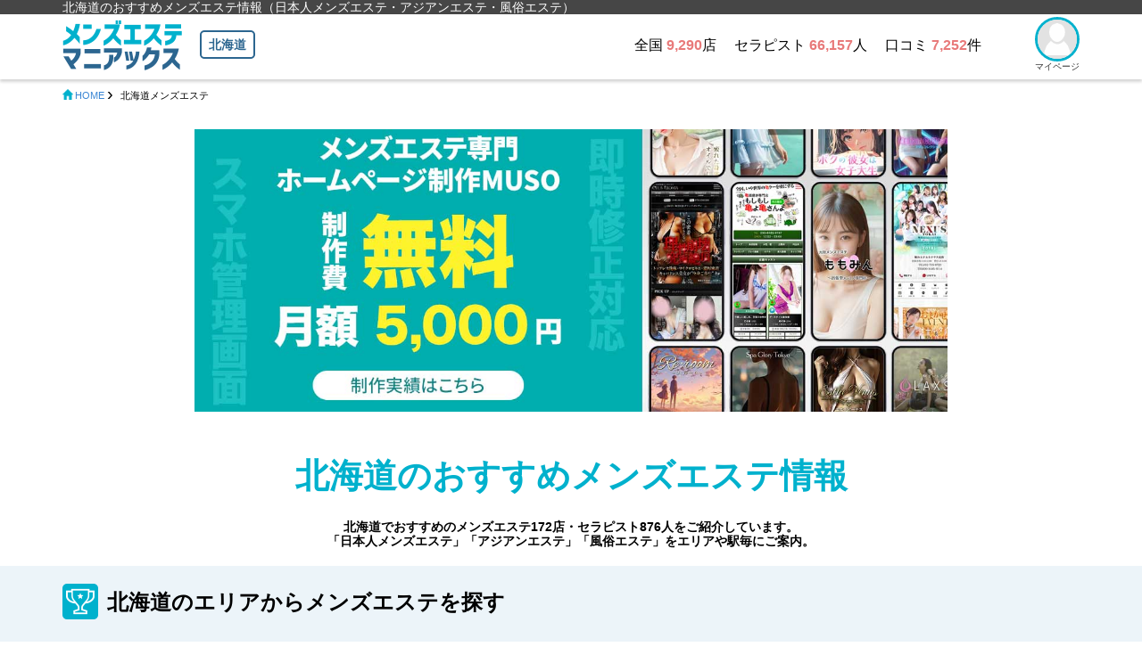

--- FILE ---
content_type: text/html; charset=utf-8
request_url: https://www.es-maniax.com/top/hokkaido/
body_size: 67714
content:
<!DOCTYPE html>
<html lang="ja">
<head>
<meta charset="UTF-8">
<meta name="viewport" content="width=device-width">
<title>北海道のおすすめメンズエステ情報｜メンズエステマニアックス</title>
<meta name="description" content="北海道のメンズエステ172店を掲載中！メンズエステマニアックス独自のお店の人気ランキング、セラピストの口コミをチェックしながら予約も出来ます。さらにエリア検索・駅名検索で絞り込み機能も充実！あなたにピッタリのメンズエステを簡単に探すことができます。ネット予約も簡単に！">
<meta name="format-detection" content="telephone=no">
<meta http-equiv="X-UA-Compatible" content="IE=edge">
<meta name="referrer" content="unsafe-url">

<meta property="og:type" content="">
<meta property="og:title" content="北海道のおすすめメンズエステ情報｜メンズエステマニアックス">
<meta property="og:description" content="北海道のメンズエステ172店を掲載中！メンズエステマニアックス独自のお店の人気ランキング、セラピストの口コミをチェックしながら予約も出来ます。さらにエリア検索・駅名検索で絞り込み機能も充実！あなたにピッタリのメンズエステを簡単に探すことができます。ネット予約も簡単に！">
<meta property="og:url" content="">
<meta property="og:image" content="">
<meta property="og:site_name" content="">
<meta property="og:locale" content="ja_JP">

<link rel="icon" href="/favicon.ico">
<link rel="apple-touch-icon" sizes="180x180" href="/apple-touch-icon.png">
<meta name="application-name" content="">
<meta name="msapplication-square70x70logo" content="small.jpg">
<meta name="msapplication-square150x150logo" content="medium.jpg">
<meta name="msapplication-wide310x150logo" content="wide.jpg">
<meta name="msapplication-square310x310logo" content="large.jpg">
<meta name="msapplication-TileColor" content="#FAA500">

<link rel="stylesheet" href="/css/pc/style.css?202403252"><link rel="stylesheet" href="/css/im.css">

<script type="text/javascript" src="/js/IMBasic_1_3.js?202404133"></script>
<script type="text/javascript" src="/js/IMUnique_1_0.js?202404133"></script>
<script type="text/javascript">
let IMX=new Array();
IMX["BannerClickCount"]=function(d){
  IMB["AjaxRequest"]("GET","/?rev=mgr/cc&banner_id="+d+"&dam="+(new Date().getTime()),{},"");
}
IMP["UA"]="pc";
</script>
<!-- Google tag (gtag.js) -->
<script async src="https://www.googletagmanager.com/gtag/js?id=G-R5YC4LX1L6"></script>
<script>
  window.dataLayer=window.dataLayer || [];
  function gtag(){dataLayer.push(arguments);}
  gtag('js', new Date());
  gtag('config', 'G-R5YC4LX1L6');
</script>
<link rel="canonical" href="https://www.es-maniax.com/top/hokkaido/">
</head>

<body>
<div id="IMPopupPlateBack" onClick="IMB['PopupHide']()"></div>
<div id="IMPopupPlateBackModal"></div>
<div id="IMPopupPlate"></div>
<div class="l-wrap">
 <header class="l-header">
  <div class="l-header-txt"><div class="l-container"><h1 class="l-header-txt__item">北海道のおすすめメンズエステ情報（日本人メンズエステ・アジアンエステ・風俗エステ）</h1></div></div>
  <div class="l-container">
   <div class="l-header__main">
    <div class="l-header__sitehead"><a href="/" class="l-header__logo"><img src="/images/logo.svg" alt="メンズエステマニアックス"></a><a href="/top/hokkaido/" class="l-header__area">北海道</a></div>
    <div class="l-header__box">
     <ul class="l-header__info">
      <li>全国 <span>9,290</span>店</li>
      <li>セラピスト <span>66,157</span>人</li>
      <li>口コミ <span>7,252</span>件</li>
     </ul>
     <a href="https://maniax-group.com/writer/" class="l-header-profile" data-modal="mypage" target="_blank">
      <div class="l-header-profile__img"><img src="/images/writer_default.png" alt="マイページ"></div>
      <p class="l-header-profile__txt">マイページ</p>
     </a>
    </div>
   </div>
  </div>
 </header>
<script type="application/ld+json">
{
   "@context":"https://schema.org/"
  ,"@type":"BreadcrumbList"
  ,"itemListElement":[
      {
         "@type":"ListItem"
        ,"position":1
        ,"name":"HOME"
        ,"item":"https://www.es-maniax.com/"
      }
     ,{
         "@type":"ListItem"
        ,"position":2
        ,"name":"北海道メンズエステ"
        ,"item":"https://www.es-maniax.com/top/hokkaido/"
      }
   ]
}
</script>
 <nav class="l-breadcrumbs">
  <div class="l-container">
   <ol class="l-breadcrumbs-list">
    <li class="l-breadcrumbs-list__item l-breadcrumbs-list__item--home"><a href="/"><span>HOME</span></a></li>
    <li class="l-breadcrumbs-list__item l-breadcrumbs-list__item--current"><span>北海道メンズエステ</span></li>
   </ol>
  </div>
 </nav>
 <div class="c-slider01">
  <div class="swiper-wrapper">
   <div class="swiper-slide"><a href="https://esthe-muso.com/" rel="noopener nofollow" onClick="IMP['ClickLog']('b',297,this)" target="_blank"><img src="https://maniax-uploads.com/imglib/storage1/20250913214627-x_banner-img_url-297-_w1280xh480.jpg" alt="無双" width="1280" height="480" loading="lazy"></a></div>
  </div>
 </div>
 <div class="l-contents">
  <section class="p-section">
   <div class="l-container">
    <div class="u-center">
     <div class="c-txt is-primary u-fz01 u-m0" style="font-weight:bold;">北海道のおすすめメンズエステ情報</div>     <p class="c-txt u-fw-bold u-mt01 u-mb0">北海道でおすすめのメンズエステ172店・セラピスト876人をご紹介しています。<br>「日本人メンズエステ」「アジアンエステ」「風俗エステ」をエリアや駅毎にご案内。</p>
    </div>
   </div>
<script type="text/javascript" src="/js/SiteUnique/IMList_1_1.js"></script>
<script type="text/javascript">
IMP["SPM"]="pc";
IMP["temp"]=IMB["AjaxRequest"]("GET","/?res=contents/2/lib/SearchObj&areap_id=1&dam="+((new Date()).getTime()));
if(!IMP["temp"]){}
else if(IMP["temp"].substring(0,7) == "error: "){alert(IMP["temp"].substring(7));}
else if(IMP["temp"].substring(0,9) == "success: "){IMP["SearchObj"]=JSON.parse(IMP["temp"].substring(9));}
else{alert(IMP["temp"]);}
</script>
   <div class="p-area-search">
    <div class="l-container">
     <h2 class="c-txt-type01 u-m0">北海道のエリアからメンズエステを探す</h2>
     <div class="p-area-search__body">
      <div class="p-area-search__block">
       <p class="c-txt u-m0 u-fw-bold">エリア名・駅名を入力して探す</p>
       <div class="c-area-filter">
        <div action="" class="c-area-filter__input"><input type="text" name="area" id="js-area-input" placeholder="エリア名・駅名" onkeyup="IMP['SearchArea'](this.value)"></div>
        <div id="SearchResultPlateBack" onClick="IMP['SearchAreaCancel']()"></div>
        <div id="SearchResultPlate" class="c-area-filter-results"></div>
       </div>
      </div>

      <div class="p-area-search__block">
       <div class="p-area-search-cats">
        <div class="p-area-search-cats__block">
         <ul class="p-area-search-cats__list">
          <li><a href="/list/hokkaido/a27/j0/l_rankshop/">すすきの・札幌</a></li>
          <li><a href="/list/hokkaido/a179/j0/l_rankshop/">その他北海道</a></li>
         </ul>
        </div>
       </div>
      </div>
     </div>
    </div>
   </div>
  </section>
  <section class="p-section">
   <div class="l-container">
    <h2 class="c-txt-type01 u-m0">北海道のメンズエステ人気ランキングTOP5</h2>
    <p class="c-txt u-m01">口コミ・アクセス数・セラピスト情報・ユーザー行動履歴から分析して北海道のメンズエステをジャンル別にランキング化しています。</p>
    <div class="p-rankings">
     <div class="p-ranking">
      <header class="p-ranking__heading">
       <h3 class="c-txt-type02 c-txt-type02--cat02 u-m0">日本人メンズエステ北海道TOP5</h3>
       <a href="/list/hokkaido/j2/l_rankshop/" class="c-link">もっとランキングを見る ＞</a>
      </header>
      <ul class="p-ranking-list">
       <li>
        <a href="/shop/t1475086/s_top/" class="p-ranking-list__link">
         <div class="p-ranking-list__img"><img loading="lazy" src="https://s3-ap-northeast-1.amazonaws.com/maniax/20240917153349-shop-img_url-1475086-_w200xh200.jpg" alt=""></div>
         <div class="p-ranking-list__content">
          <div class="p-ranking-list__head">
           <div class="p-ranking-list__rank"><img src="/images/rank_1.svg" alt=""></div>
           <p class="p-ranking-list__ttl u-line-clamp u-line-clamp--2">プルメリア</p>
          </div>
          <p class="p-ranking-list__place"><span>北海道</span><span>豊平公園駅2番出口</span></p>
         </div>
        </a>
        <a href="/shop/t1475086/s_report/" class="p-ranking-list__word">口コミ 0件</a>
       </li>
       <li>
        <a href="/shop/t1440376/s_top/" class="p-ranking-list__link">
         <div class="p-ranking-list__img"><img loading="lazy" src="https://s3-ap-northeast-1.amazonaws.com/maniax/20240523143433-shop-img_url-1440376-_w200xh200.jpg" alt=""></div>
         <div class="p-ranking-list__content">
          <div class="p-ranking-list__head">
           <div class="p-ranking-list__rank"><img src="/images/rank_2.svg" alt=""></div>
           <p class="p-ranking-list__ttl u-line-clamp u-line-clamp--2">Advance（アドバンス）</p>
          </div>
          <p class="p-ranking-list__place"><span>北海道</span><span>南郷13丁目駅1番出口徒歩3分</span></p>
         </div>
        </a>
        <a href="/shop/t1440376/s_report/" class="p-ranking-list__word">口コミ 1件</a>
       </li>
       <li>
        <a href="/shop/t1453832/s_top/" class="p-ranking-list__link">
         <div class="p-ranking-list__img"><img loading="lazy" src="https://s3-ap-northeast-1.amazonaws.com/maniax/20240703161926-shop-img_url-1453832-_w200xh200.jpg" alt=""></div>
         <div class="p-ranking-list__content">
          <div class="p-ranking-list__head">
           <div class="p-ranking-list__rank"><img src="/images/rank_3.svg" alt=""></div>
           <p class="p-ranking-list__ttl u-line-clamp u-line-clamp--2">North Girls</p>
          </div>
          <p class="p-ranking-list__place"><span>北海道</span><span>札幌発～</span></p>
         </div>
        </a>
        <a href="/shop/t1453832/s_report/" class="p-ranking-list__word">口コミ 0件</a>
       </li>
       <li>
        <a href="/shop/t1400032/s_top/" class="p-ranking-list__link">
         <div class="p-ranking-list__img"><img loading="lazy" src="https://s3-ap-northeast-1.amazonaws.com/maniax/20240202103738-shop-img_url-1400032-_200x200.jpg" alt=""></div>
         <div class="p-ranking-list__content">
          <div class="p-ranking-list__head">
           <div class="p-ranking-list__rank p-ranking-list__rank--sub">4</div>
           <p class="p-ranking-list__ttl u-line-clamp u-line-clamp--2">オリスパ函館</p>
          </div>
          <p class="p-ranking-list__place"><span>北海道</span><span>函館市内出張</span></p>
         </div>
        </a>
        <a href="/shop/t1400032/s_report/" class="p-ranking-list__word">口コミ 1件</a>
       </li>
       <li>
        <a href="/shop/t1431303/s_top/" class="p-ranking-list__link">
         <div class="p-ranking-list__img"><img loading="lazy" src="https://s3-ap-northeast-1.amazonaws.com/maniax/20240505030249-shop-img_url-1431303-_w200xh200.jpg" alt=""></div>
         <div class="p-ranking-list__content">
          <div class="p-ranking-list__head">
           <div class="p-ranking-list__rank p-ranking-list__rank--sub">5</div>
           <p class="p-ranking-list__ttl u-line-clamp u-line-clamp--2">ウルトラハンド札幌</p>
          </div>
          <p class="p-ranking-list__place"><span>北海道</span><span>すすきの発～千歳・苫小牧発〜函館発〜</span></p>
         </div>
        </a>
        <a href="/shop/t1431303/s_report/" class="p-ranking-list__word">口コミ 1件</a>
       </li>
      </ul>
     </div>
     <div class="p-ranking">
      <header class="p-ranking__heading">
       <h3 class="c-txt-type02 c-txt-type02--cat01 u-m0">アジアンエステ北海道TOP5</h3>
       <a href="/list/hokkaido/j1/l_rankshop/" class="c-link">もっとランキングを見る ＞</a>
      </header>
      <ul class="p-ranking-list">
       <li>
        <a href="/shop/t1399269/s_top/" class="p-ranking-list__link">
         <div class="p-ranking-list__img"><img loading="lazy" src="https://s3-ap-northeast-1.amazonaws.com/maniax/20240131105008-shop-img_url-1399269-_200x200.jpg" alt=""></div>
         <div class="p-ranking-list__content">
          <div class="p-ranking-list__head">
           <div class="p-ranking-list__rank"><img src="/images/rank_1.svg" alt=""></div>
           <p class="p-ranking-list__ttl u-line-clamp u-line-clamp--2">カノジョの部屋</p>
          </div>
          <p class="p-ranking-list__place"><span>北海道</span><span>西18丁目駅</span></p>
         </div>
        </a>
        <a href="/shop/t1399269/s_report/" class="p-ranking-list__word">口コミ 0件</a>
       </li>
       <li>
        <a href="/shop/t1456649/s_top/" class="p-ranking-list__link">
         <div class="p-ranking-list__img"><img loading="lazy" src="https://s3-ap-northeast-1.amazonaws.com/maniax/20240711150104-shop-img_url-1456649-_w200xh200.jpg" alt=""></div>
         <div class="p-ranking-list__content">
          <div class="p-ranking-list__head">
           <div class="p-ranking-list__rank"><img src="/images/rank_2.svg" alt=""></div>
           <p class="p-ranking-list__ttl u-line-clamp u-line-clamp--2">彼女の猫</p>
          </div>
          <p class="p-ranking-list__place"><span>北海道</span><span>東札幌駅</span></p>
         </div>
        </a>
        <a href="/shop/t1456649/s_report/" class="p-ranking-list__word">口コミ 0件</a>
       </li>
       <li>
        <a href="/shop/t1370925/s_top/" class="p-ranking-list__link">
         <div class="p-ranking-list__img"><img loading="lazy" src="https://s3-ap-northeast-1.amazonaws.com/maniax/20231108144938-shop-img_url-1370925-_200x200.jpg" alt=""></div>
         <div class="p-ranking-list__content">
          <div class="p-ranking-list__head">
           <div class="p-ranking-list__rank"><img src="/images/rank_3.svg" alt=""></div>
           <p class="p-ranking-list__ttl u-line-clamp u-line-clamp--2">茉莉花（ジャスミン）</p>
          </div>
          <p class="p-ranking-list__place"><span>北海道</span><span>北見駅徒歩2分</span></p>
         </div>
        </a>
        <a href="/shop/t1370925/s_report/" class="p-ranking-list__word">口コミ 0件</a>
       </li>
       <li></li>
       <li></li>
      </ul>
     </div>
     <div class="p-ranking">
      <header class="p-ranking__heading">
       <h3 class="c-txt-type02 c-txt-type02--cat03 u-m0">風俗エステ北海道TOP5</h3>
       <a href="/list/hokkaido/j3/l_rankshop/" class="c-link">もっとランキングを見る ＞</a>
      </header>
      <ul class="p-ranking-list">
       <li>
        <a href="/shop/t11/s_top/" class="p-ranking-list__link">
         <div class="p-ranking-list__img"><img loading="lazy" src="https://s3-ap-northeast-1.amazonaws.com/temani/20190702140520_s11_9q0o96qrnloylhg0_200x200.jpg" alt=""></div>
         <div class="p-ranking-list__content">
          <div class="p-ranking-list__head">
           <div class="p-ranking-list__rank"><img src="/images/rank_1.svg" alt=""></div>
           <p class="p-ranking-list__ttl u-line-clamp u-line-clamp--2">札幌★出張マッサージ委員会Ｚ</p>
          </div>
          <p class="p-ranking-list__place"><span>北海道</span><span>札幌</span></p>
         </div>
        </a>
        <a href="/shop/t11/s_report/" class="p-ranking-list__word">口コミ 2件</a>
       </li>
       <li>
        <a href="/shop/t6/s_top/" class="p-ranking-list__link">
         <div class="p-ranking-list__img"><img loading="lazy" src="https://s3-ap-northeast-1.amazonaws.com/temani/20220817192208_s6_iaktt9vacwbmrgh0_200x200.jpg" alt=""></div>
         <div class="p-ranking-list__content">
          <div class="p-ranking-list__head">
           <div class="p-ranking-list__rank"><img src="/images/rank_2.svg" alt=""></div>
           <p class="p-ranking-list__ttl u-line-clamp u-line-clamp--2">LAPIS（ラピス）</p>
          </div>
          <p class="p-ranking-list__place"><span>北海道</span><span>札幌</span></p>
         </div>
        </a>
        <a href="/shop/t6/s_report/" class="p-ranking-list__word">口コミ 3件</a>
       </li>
       <li>
        <a href="/shop/t3291/s_top/" class="p-ranking-list__link">
         <div class="p-ranking-list__img"><img loading="lazy" src="https://s3-ap-northeast-1.amazonaws.com/temani/20200821101834_s3291_7pv4v3d2xx0jzgo0_200x200.jpg" alt=""></div>
         <div class="p-ranking-list__content">
          <div class="p-ranking-list__head">
           <div class="p-ranking-list__rank"><img src="/images/rank_3.svg" alt=""></div>
           <p class="p-ranking-list__ttl u-line-clamp u-line-clamp--2">アロマックス</p>
          </div>
          <p class="p-ranking-list__place"><span>北海道</span><span>すすきの駅</span></p>
         </div>
        </a>
        <a href="/shop/t3291/s_report/" class="p-ranking-list__word">口コミ 2件</a>
       </li>
       <li>
        <a href="/shop/t2305/s_top/" class="p-ranking-list__link">
         <div class="p-ranking-list__img"><img loading="lazy" src="https://s3-ap-northeast-1.amazonaws.com/maniax/20241031020209-shop-img_url-2305-_w200xh200.jpg" alt=""></div>
         <div class="p-ranking-list__content">
          <div class="p-ranking-list__head">
           <div class="p-ranking-list__rank p-ranking-list__rank--sub">4</div>
           <p class="p-ranking-list__ttl u-line-clamp u-line-clamp--2">まりも治療院</p>
          </div>
          <p class="p-ranking-list__place"><span>北海道</span><span>すすきの駅徒歩5分</span></p>
         </div>
        </a>
        <a href="/shop/t2305/s_report/" class="p-ranking-list__word">口コミ 3件</a>
       </li>
       <li>
        <a href="/shop/t1459504/s_top/" class="p-ranking-list__link">
         <div class="p-ranking-list__img"><img loading="lazy" src="https://s3-ap-northeast-1.amazonaws.com/maniax/20240722132316-shop-img_url-1459504-_w200xh200.jpg" alt=""></div>
         <div class="p-ranking-list__content">
          <div class="p-ranking-list__head">
           <div class="p-ranking-list__rank p-ranking-list__rank--sub">5</div>
           <p class="p-ranking-list__ttl u-line-clamp u-line-clamp--2">ダヴィンチNarcist(ナルシスト)(すすきの）</p>
          </div>
          <p class="p-ranking-list__place"><span>北海道</span><span>すすきの</span></p>
         </div>
        </a>
        <a href="/shop/t1459504/s_report/" class="p-ranking-list__word">口コミ 0件</a>
       </li>
      </ul>
     </div>
    </div>
    <a href="/list/hokkaido/j0/l_rankshop/" class="c-btn u-mt03 u-mrla">北海道メンズエステ人気ランキングTOP100を見る</a>
   </div>
  </section>
  <section class="p-section">
   <div class="l-container">
    <h2 class="c-txt-type01 u-m0">完売必至！北海道で人気の各店自慢のセラピスト</h2>
    <p class="c-txt u-m01">空きがあれば即予約がおすすめ！北海道で人気のセラピストはこちら。</p>
    <div class="p-recommend-therapists">
     <div class="p-recommend-therapist">
      <header class="p-recommend-therapist__heading"><h3 class="c-txt-type02 c-txt-type02--cat02 u-m0">北海道でおすすめ！日本人セラピスト</h3></header>
      <ul class="p-recommend-therapist-list">
       <li>
        <a href="/cast/g1516455/" class="p-recommend-therapist-list__link">
         <div class="p-recommend-therapist-list__img"><img loading="lazy" src="https://s3-ap-northeast-1.amazonaws.com/maniax/20250218144151-girl-img_url-1516455-_w270xh360.jpg" alt=""></div>
         <div class="p-recommend-therapist-list__txtbox">
          <p class="p-recommend-therapist-list__name">まや</p>
         </div>
        </a>
       </li>
       <li>
        <a href="/cast/g1588419/" class="p-recommend-therapist-list__link">
         <div class="p-recommend-therapist-list__img"><img loading="lazy" src="https://s3-ap-northeast-1.amazonaws.com/maniax/20251113213155-girl-img_url-1588419-_w270xh360.jpg" alt=""></div>
         <div class="p-recommend-therapist-list__txtbox">
          <p class="p-recommend-therapist-list__name">ゆり40代</p>
         </div>
        </a>
       </li>
       <li>
        <a href="/cast/g1440834/" class="p-recommend-therapist-list__link">
         <div class="p-recommend-therapist-list__img"><img loading="lazy" src="https://s3-ap-northeast-1.amazonaws.com/maniax/20240524143213-girl-img_url-1440834-_w270xh360.webp" alt=""></div>
         <div class="p-recommend-therapist-list__txtbox">
          <p class="p-recommend-therapist-list__name">未奈</p>
         </div>
        </a>
       </li>
       <li>
        <a href="/cast/g1510602/" class="p-recommend-therapist-list__link">
         <div class="p-recommend-therapist-list__img"><img loading="lazy" src="https://s3-ap-northeast-1.amazonaws.com/maniax/20250128143834-girl-img_url-1510602-_w270xh360.jpg" alt=""></div>
         <div class="p-recommend-therapist-list__txtbox">
          <p class="p-recommend-therapist-list__name">ももあ</p>
         </div>
        </a>
       </li>
       <li>
        <a href="/cast/g1580573/" class="p-recommend-therapist-list__link">
         <div class="p-recommend-therapist-list__img"><img loading="lazy" src="https://s3-ap-northeast-1.amazonaws.com/maniax/20251014095804-girl-img_url-1580573-_w270xh360.jpg" alt=""></div>
         <div class="p-recommend-therapist-list__txtbox">
          <p class="p-recommend-therapist-list__name">ティアラ</p>
         </div>
        </a>
       </li>
       <li>
        <a href="/cast/g1456313/" class="p-recommend-therapist-list__link">
         <div class="p-recommend-therapist-list__img"><img loading="lazy" src="https://s3-ap-northeast-1.amazonaws.com/maniax/20240714160535-girl-img_url-1456313-_w270xh360.jpg" alt=""></div>
         <div class="p-recommend-therapist-list__txtbox">
          <p class="p-recommend-therapist-list__name">みくさん</p>
         </div>
        </a>
       </li>
       <li>
        <a href="/cast/g1495675/" class="p-recommend-therapist-list__link">
         <div class="p-recommend-therapist-list__img"><img loading="lazy" src="https://s3-ap-northeast-1.amazonaws.com/maniax/20241128154425-girl-img_url-1495675-_w270xh360.jpg" alt=""></div>
         <div class="p-recommend-therapist-list__txtbox">
          <p class="p-recommend-therapist-list__name">りさ</p>
         </div>
        </a>
       </li>
      </ul>
     </div>
     <div class="p-recommend-therapist">
      <header class="p-recommend-therapist__heading"><h3 class="c-txt-type02 c-txt-type02--cat03 u-m0">北海道でおすすめ！風俗セラピスト</h3></header>
      <ul class="p-recommend-therapist-list">
       <li>
        <a href="/cast/g1070808/" class="p-recommend-therapist-list__link">
         <div class="p-recommend-therapist-list__img"><img loading="lazy" src="https://s3-ap-northeast-1.amazonaws.com/temani/20211206085334_gx202112060852332529454823_20o28ic6me1dx1e0_270x360.jpg" alt=""></div>
         <div class="p-recommend-therapist-list__txtbox">
          <p class="p-recommend-therapist-list__name">まほ</p>
         </div>
        </a>
       </li>
       <li>
        <a href="/cast/g333683/" class="p-recommend-therapist-list__link">
         <div class="p-recommend-therapist-list__img"><img loading="lazy" src="https://s3-ap-northeast-1.amazonaws.com/temani/20210304121134_gx202103041211282777353114_4brogsgy17cjsmt0_270x360.jpg" alt=""></div>
         <div class="p-recommend-therapist-list__txtbox">
          <p class="p-recommend-therapist-list__name">あみ</p>
         </div>
        </a>
       </li>
       <li>
        <a href="/cast/g1589169/" class="p-recommend-therapist-list__link">
         <div class="p-recommend-therapist-list__img"><img loading="lazy" src="https://s3-ap-northeast-1.amazonaws.com/maniax/20251117125712-girl-img_url-1589169-_w270xh360.jpg" alt=""></div>
         <div class="p-recommend-therapist-list__txtbox">
          <p class="p-recommend-therapist-list__name">ナガイ</p>
         </div>
        </a>
       </li>
       <li>
        <a href="/cast/g1046363/" class="p-recommend-therapist-list__link">
         <div class="p-recommend-therapist-list__img"><img loading="lazy" src="https://s3-ap-northeast-1.amazonaws.com/temani/20210824092932_gx202108240929280361851767_c1epa920w3drzq10_270x360.jpg" alt=""></div>
         <div class="p-recommend-therapist-list__txtbox">
          <p class="p-recommend-therapist-list__name">みさ</p>
         </div>
        </a>
       </li>
<li><div class="p-recommend-therapist-list__img"><img src="/images/girl_blank.png" alt=""></div></li><li><div class="p-recommend-therapist-list__img"><img src="/images/girl_blank.png" alt=""></div></li><li><div class="p-recommend-therapist-list__img"><img src="/images/girl_blank.png" alt=""></div></li>      </ul>
     </div>
    </div>
   </div>
  </section>
  <section class="p-section">
   <div class="l-container">
    <h2 class="c-txt-type01 u-m0">北海道のメンズエステの新着口コミ体験談</h2>
    <p class="c-txt u-m02">日々ユーザー様から投稿される口コミはメンエス情報の宝庫です！北海道メンエスの口コミを集めました。</p>
    <ul class="p-exps">
     <li>
      <a href="/report/e520861/" class="p-exps__link">
       <header class="p-exps__header">
        <div class="p-exps-info">
         <div class="p-exps-info__profile"><img loading="lazy" src="https://s3-ap-northeast-1.amazonaws.com/temani/20190225125741_u9421_AutoShiftedImage_130x130.jpg" alt=""></div>
         <div class="p-exps-info__content">
          <p class="p-exps-info__meta">
           <span>田淵</span>
           <time class="p-exps-info__date">掲載日 2024/05/31</time>
          </p>
          <ul class="p-exps-info-data">
           <li class="p-exps-info-data__item p-exps-info-data__item--views">678</li>
           <li class="p-exps-info-data__item p-exps-info-data__item--comment">0</li>
           <li class="p-exps-info-data__item p-exps-info-data__item--review"><span>★★★</span>Excellent!!</li>
          </ul>
         </div>
        </div>
        <p class="p-exps__ttl u-fw-bold u-line-clamp u-line-clamp--2">たぶん新店</p>
        <p class="p-exps__txt u-line-clamp u-line-clamp--4">出来立てほやほやのお店です。あまり期待してなかったけど、めちゃくちゃお洒落なルーム。セラピストはアイドル顔の細いコでした。女の子によるのかもですが接客上手！マッサージはちゃんとしてくれて気持ちよかった。そして愛想よかったです。</p>
       </header>
       <div class="p-exps__body">
        <div class="p-exps-shop">
         <div class="p-exps-shop__img"><img loading="lazy" src="https://s3-ap-northeast-1.amazonaws.com/maniax/20240524143100-girl-img_url-1440831-_w270xh360.webp" alt="亜美｜Advance（アドバンス）"></div>
         <div class="p-exps-shop__content">
          <h3 class="p-exps-shop__name u-line-clamp-1">Advance（アドバンス）</h3>
          <p class="p-exps-shop__place"><span>北海道</span><span>南郷13丁目駅1番出口徒歩3分</span></p>
          <div class="p-exps-shop-info">
           <p class="p-exps-shop-info__therapist">
            <span>亜美</span>
            <span>の口コミ</span>
           </p>
           <span class="p-exps-shop-info__cat p-exps-shop-info__cat--cat02">日本人メンズエステ</span>
          </div>
         </div>
        </div>
       </div>
      </a>
     </li>
     <li>
      <a href="/report/e520851/" class="p-exps__link">
       <header class="p-exps__header">
        <div class="p-exps-info">
         <div class="p-exps-info__profile"><img loading="lazy" src="https://s3-ap-northeast-1.amazonaws.com/temani/20190307092604_u9481_AutoShiftedImage_130x130.jpg" alt=""></div>
         <div class="p-exps-info__content">
          <p class="p-exps-info__meta">
           <span>淫王子</span>
           <time class="p-exps-info__date">掲載日 2024/05/30</time>
          </p>
          <ul class="p-exps-info-data">
           <li class="p-exps-info-data__item p-exps-info-data__item--views">492</li>
           <li class="p-exps-info-data__item p-exps-info-data__item--comment">0</li>
           <li class="p-exps-info-data__item p-exps-info-data__item--review"><span>★★★</span>Excellent!!</li>
          </ul>
         </div>
        </div>
        <p class="p-exps__ttl u-fw-bold u-line-clamp u-line-clamp--2">パネマジなしの良嬢</p>
        <p class="p-exps__txt u-line-clamp u-line-clamp--4">予約の枠が空いてたので、当日でも入れる子ではないかと思います。Xのアカウントもあり、姫予約もできるみたいです。顔やスタイルは投稿してた写真と変わらず、パネマジ感は感じられませんでした。オープンしたばかりで10分のサービスがありました。コースは80分で交通費コミ。総額13,000円です。全体的にマッサージのレパートリーはそこそこです。でも施術に入ってからの動きに無駄は</p>
       </header>
       <div class="p-exps__body">
        <div class="p-exps-shop">
         <div class="p-exps-shop__img"><img loading="lazy" src="https://s3-ap-northeast-1.amazonaws.com/maniax/20240202103738-shop-img_url-1400032-_200x200.jpg" alt="オリスパ函館"></div>
         <div class="p-exps-shop__content">
          <h3 class="p-exps-shop__name u-line-clamp-1">オリスパ函館</h3>
          <p class="p-exps-shop__place"><span>北海道</span><span>函館市内出張</span></p>
          <div class="p-exps-shop-info">
           <span class="p-exps-shop-info__cat p-exps-shop-info__cat--cat02">日本人メンズエステ</span>
          </div>
         </div>
        </div>
       </div>
      </a>
     </li>
     <li>
      <a href="/report/e520847/" class="p-exps__link">
       <header class="p-exps__header">
        <div class="p-exps-info">
         <div class="p-exps-info__profile"><img loading="lazy" src="https://s3-ap-northeast-1.amazonaws.com/temani/20190312125735_u9515_AutoShiftedImage_130x130.jpg" alt=""></div>
         <div class="p-exps-info__content">
          <p class="p-exps-info__meta">
           <span>nekoneko</span>
           <time class="p-exps-info__date">掲載日 2024/05/30</time>
          </p>
          <ul class="p-exps-info-data">
           <li class="p-exps-info-data__item p-exps-info-data__item--views">685</li>
           <li class="p-exps-info-data__item p-exps-info-data__item--comment">0</li>
           <li class="p-exps-info-data__item p-exps-info-data__item--review"><span>★★★</span>Excellent!!</li>
          </ul>
         </div>
        </div>
        <p class="p-exps__ttl u-fw-bold u-line-clamp u-line-clamp--2">オール仰向けイチャイチャ天国！</p>
        <p class="p-exps__txt u-line-clamp u-line-clamp--4">サンブリッジビル内にあるお部屋でした。地下鉄北24条駅から徒歩1分もかからないくらい近くて、1階にはローソンが入っているので迷わないと思います。ルックスは事前にHPでも見てましたが生でもとても可愛くそれ以上の女のコでした。女子大生らしい清楚な透明感があって、苦手という人はいないのではないかと思います。スタイルは細身で、OPIもありいい感じ。性格はおとなしめな印象�</p>
       </header>
       <div class="p-exps__body">
        <div class="p-exps-shop">
         <div class="p-exps-shop__img"><img loading="lazy" src="https://s3-ap-northeast-1.amazonaws.com/maniax/20240331191558-girl-img_url-1399431-_270x360.jpg" alt="ゆずさん｜STILL"></div>
         <div class="p-exps-shop__content">
          <h3 class="p-exps-shop__name u-line-clamp-1">STILL</h3>
          <p class="p-exps-shop__place"><span>北海道</span><span>地下鉄南北線北24条2番出口徒歩1分</span></p>
          <div class="p-exps-shop-info">
           <p class="p-exps-shop-info__therapist">
            <span>ゆずさん</span>
            <span>の口コミ</span>
           </p>
           <span class="p-exps-shop-info__cat p-exps-shop-info__cat--cat02">日本人メンズエステ</span>
          </div>
         </div>
        </div>
       </div>
      </a>
     </li>
     <li>
      <a href="/report/e520684/" class="p-exps__link">
       <header class="p-exps__header">
        <div class="p-exps-info">
         <div class="p-exps-info__profile"><img loading="lazy" src="https://s3-ap-northeast-1.amazonaws.com/temani/20221113000410_s_w1fsdrduw4980a60_130x130.png" alt=""></div>
         <div class="p-exps-info__content">
          <p class="p-exps-info__meta">
           <span>匿名ユーザー</span>
           <time class="p-exps-info__date">掲載日 2024/05/03</time>
          </p>
          <ul class="p-exps-info-data">
           <li class="p-exps-info-data__item p-exps-info-data__item--views">551</li>
           <li class="p-exps-info-data__item p-exps-info-data__item--comment">0</li>
           <li class="p-exps-info-data__item p-exps-info-data__item--review"><span>★★★</span>Excellent!!</li>
          </ul>
         </div>
        </div>
        <p class="p-exps__ttl u-fw-bold u-line-clamp u-line-clamp--2">割引内容に嘘、偽りなく</p>
        <p class="p-exps__txt u-line-clamp u-line-clamp--4">とても好感度高く気分の良いご案内でした。</p>
       </header>
       <div class="p-exps__body">
        <div class="p-exps-shop">
         <div class="p-exps-shop__img"><img loading="lazy" src="https://s3-ap-northeast-1.amazonaws.com/maniax/20240503081857-girl-img_url-1432195-_w270xh360.jpg" alt="ウルトラハンド札幌｜ウルトラハンド札幌"></div>
         <div class="p-exps-shop__content">
          <h3 class="p-exps-shop__name u-line-clamp-1">ウルトラハンド札幌</h3>
          <p class="p-exps-shop__place"><span>北海道</span><span>すすきの発～千歳・苫小牧発〜函館発〜</span></p>
          <div class="p-exps-shop-info">
           <p class="p-exps-shop-info__therapist">
            <span>ウルトラハンド札幌</span>
            <span>の口コミ</span>
           </p>
           <span class="p-exps-shop-info__cat p-exps-shop-info__cat--cat02">日本人メンズエステ</span>
          </div>
         </div>
        </div>
       </div>
      </a>
     </li>
     <li>
      <a href="/report/e520516/" class="p-exps__link">
       <header class="p-exps__header">
        <div class="p-exps-info">
         <div class="p-exps-info__profile"><img loading="lazy" src="/images/default_user_img.jpg" alt=""></div>
         <div class="p-exps-info__content">
          <p class="p-exps-info__meta">
           <span>北の帝王</span>
           <time class="p-exps-info__date">掲載日 2024/04/05</time>
          </p>
          <ul class="p-exps-info-data">
           <li class="p-exps-info-data__item p-exps-info-data__item--views">702</li>
           <li class="p-exps-info-data__item p-exps-info-data__item--comment">0</li>
           <li class="p-exps-info-data__item p-exps-info-data__item--review"><span>★★★</span>Excellent!!</li>
          </ul>
         </div>
        </div>
        <p class="p-exps__ttl u-fw-bold u-line-clamp u-line-clamp--2">長い腕によるストロークが最高でした</p>
        <p class="p-exps__txt u-line-clamp u-line-clamp--4">新規店を発見したので調査開始です。今日のお相手はスラっとしたスレンダー系の「あやか」さんです。色白美肌のお色気マックス美脚です明るいトークも癒されました。話しやすい気遣いに感謝です。まずは優しくほぐしながら、圧を掛けてくれます。こちらの要望に応えてくれるので、リクエストすることをオススメします。長い腕によるストロークは快適過ぎてとろけます。オイルとの�</p>
       </header>
       <div class="p-exps__body">
        <div class="p-exps-shop">
         <div class="p-exps-shop__img"><img loading="lazy" src="https://s3-ap-northeast-1.amazonaws.com/maniax/20240321122744-girl-img_url-1399433-_270x360.jpg" alt="あやかさん｜STILL"></div>
         <div class="p-exps-shop__content">
          <h3 class="p-exps-shop__name u-line-clamp-1">STILL</h3>
          <p class="p-exps-shop__place"><span>北海道</span><span>地下鉄南北線北24条2番出口徒歩1分</span></p>
          <div class="p-exps-shop-info">
           <p class="p-exps-shop-info__therapist">
            <span>あやかさん</span>
            <span>の口コミ</span>
           </p>
           <span class="p-exps-shop-info__cat p-exps-shop-info__cat--cat02">日本人メンズエステ</span>
          </div>
         </div>
        </div>
       </div>
      </a>
     </li>
     <li>
      <a href="/report/e520518/" class="p-exps__link">
       <header class="p-exps__header">
        <div class="p-exps-info">
         <div class="p-exps-info__profile"><img loading="lazy" src="/images/default_user_img.jpg" alt=""></div>
         <div class="p-exps-info__content">
          <p class="p-exps-info__meta">
           <span>ジンギス汗</span>
           <time class="p-exps-info__date">掲載日 2024/04/05</time>
          </p>
          <ul class="p-exps-info-data">
           <li class="p-exps-info-data__item p-exps-info-data__item--views">642</li>
           <li class="p-exps-info-data__item p-exps-info-data__item--comment">0</li>
           <li class="p-exps-info-data__item p-exps-info-data__item--review"><span>★★★</span>Excellent!!</li>
          </ul>
         </div>
        </div>
        <p class="p-exps__ttl u-fw-bold u-line-clamp u-line-clamp--2">刺激が強過ぎて、もう少しで大変なことに</p>
        <p class="p-exps__txt u-line-clamp u-line-clamp--4">ロリカワ系の可愛らしいセラピスト椎名桃さん少し幼さが残る顔立ちですが、背が大きくてスラっとしている美形です。均整のとれたスタイルですね明るい笑顔もキュートで最高でした。序盤から高密着でガンガンと攻めてきます。ロリカワ系のドＳセラピスト？まさかと思いますが圧の掛け方も上手いし、丁寧なローリングも最高でした。後半は彼女との距離がギュッと縮まるので、胸キュ�</p>
       </header>
       <div class="p-exps__body">
        <div class="p-exps-shop">
         <div class="p-exps-shop__img"><img loading="lazy" src="/images/im_girl[img_url]default.png" alt="椎名 桃｜三ツ星Great"></div>
         <div class="p-exps-shop__content">
          <h3 class="p-exps-shop__name u-line-clamp-1">三ツ星Great</h3>
          <p class="p-exps-shop__place"><span>北海道</span><span>宮の沢駅・西18丁目駅</span></p>
          <div class="p-exps-shop-info">
           <p class="p-exps-shop-info__therapist">
            <span>椎名 桃</span>
            <span>の口コミ</span>
           </p>
           <span class="p-exps-shop-info__cat p-exps-shop-info__cat--cat02">日本人メンズエステ</span>
          </div>
         </div>
        </div>
       </div>
      </a>
     </li>
     <li>
      <a href="/report/e520370/" class="p-exps__link">
       <header class="p-exps__header">
        <div class="p-exps-info">
         <div class="p-exps-info__profile"><img loading="lazy" src="https://s3-ap-northeast-1.amazonaws.com/temani/20221113000410_s_w1fsdrduw4980a60_130x130.png" alt=""></div>
         <div class="p-exps-info__content">
          <p class="p-exps-info__meta">
           <span>匿名ユーザー</span>
           <time class="p-exps-info__date">掲載日 2024/03/24</time>
          </p>
          <ul class="p-exps-info-data">
           <li class="p-exps-info-data__item p-exps-info-data__item--views">971</li>
           <li class="p-exps-info-data__item p-exps-info-data__item--comment">0</li>
           <li class="p-exps-info-data__item p-exps-info-data__item--review"><span>★★★</span>Excellent!!</li>
          </ul>
         </div>
        </div>
        <p class="p-exps__ttl u-fw-bold u-line-clamp u-line-clamp--2">初めてのお店で</p>
        <p class="p-exps__txt u-line-clamp u-line-clamp--4">先日初めてSTILLさんにおじゃましました！担当は新人のりつちゃん。すごく話しやすく、可愛くてとても癒されました。出勤は少ないみたいなので、次回もまた行きたいと思います！</p>
       </header>
       <div class="p-exps__body">
        <div class="p-exps-shop">
         <div class="p-exps-shop__img"><img loading="lazy" src="https://s3-ap-northeast-1.amazonaws.com/maniax/20240410194228-girl-img_url-1416259-_270x360.jpg" alt="りつさん｜STILL"></div>
         <div class="p-exps-shop__content">
          <h3 class="p-exps-shop__name u-line-clamp-1">STILL</h3>
          <p class="p-exps-shop__place"><span>北海道</span><span>地下鉄南北線北24条2番出口徒歩1分</span></p>
          <div class="p-exps-shop-info">
           <p class="p-exps-shop-info__therapist">
            <span>りつさん</span>
            <span>の口コミ</span>
           </p>
           <span class="p-exps-shop-info__cat p-exps-shop-info__cat--cat02">日本人メンズエステ</span>
          </div>
         </div>
        </div>
       </div>
      </a>
     </li>
     <li>
      <a href="/report/e519909/" class="p-exps__link">
       <header class="p-exps__header">
        <div class="p-exps-info">
         <div class="p-exps-info__profile"><img loading="lazy" src="/images/default_user_img.jpg" alt=""></div>
         <div class="p-exps-info__content">
          <p class="p-exps-info__meta">
           <span>北の帝王</span>
           <time class="p-exps-info__date">掲載日 2024/02/13</time>
          </p>
          <ul class="p-exps-info-data">
           <li class="p-exps-info-data__item p-exps-info-data__item--views">604</li>
           <li class="p-exps-info-data__item p-exps-info-data__item--comment">0</li>
           <li class="p-exps-info-data__item p-exps-info-data__item--review"><span>★★★</span>Excellent!!</li>
          </ul>
         </div>
        </div>
        <p class="p-exps__ttl u-fw-bold u-line-clamp u-line-clamp--2">ムチムチ美肌は最高です</p>
        <p class="p-exps__txt u-line-clamp u-line-clamp--4">ホンワカとした清楚系のセラピスト。ムチムチの美ボディの持ち主で、まさかのFカップ！衣装からはみ出てない？そのくらい大きかったです。イチャイチャトークも楽しかったです。真面目で感じの良い子でした。序盤は優しくマッサージしてくれます。徐々に圧が強くなり、柔らかいものでギュッと指圧してくれます。モチモチの肌質なので、オイルとの相性抜群です。とろけるぐらい快適�</p>
       </header>
       <div class="p-exps__body">
        <div class="p-exps-shop">
         <div class="p-exps-shop__img"><img loading="lazy" src="/images/im_girl[img_url]default.png" alt="もね｜たまゆらSPA"></div>
         <div class="p-exps-shop__content">
          <h3 class="p-exps-shop__name u-line-clamp-1">たまゆらSPA</h3>
          <p class="p-exps-shop__place"><span>北海道</span><span>旭川駅徒歩3分</span></p>
          <div class="p-exps-shop-info">
           <p class="p-exps-shop-info__therapist">
            <span>もね</span>
            <span>の口コミ</span>
           </p>
           <span class="p-exps-shop-info__cat p-exps-shop-info__cat--cat02">日本人メンズエステ</span>
          </div>
         </div>
        </div>
       </div>
      </a>
     </li>
     <li>
      <a href="/report/e519811/" class="p-exps__link">
       <header class="p-exps__header">
        <div class="p-exps-info">
         <div class="p-exps-info__profile"><img loading="lazy" src="/images/default_user_img.jpg" alt=""></div>
         <div class="p-exps-info__content">
          <p class="p-exps-info__meta">
           <span>後藤田</span>
           <time class="p-exps-info__date">掲載日 2024/02/03</time>
          </p>
          <ul class="p-exps-info-data">
           <li class="p-exps-info-data__item p-exps-info-data__item--views">664</li>
           <li class="p-exps-info-data__item p-exps-info-data__item--comment">0</li>
           <li class="p-exps-info-data__item p-exps-info-data__item--review"><span>★★★</span>Excellent!!</li>
          </ul>
         </div>
        </div>
        <p class="p-exps__ttl u-fw-bold u-line-clamp u-line-clamp--2">天使の美肌に癒されました！</p>
        <p class="p-exps__txt u-line-clamp u-line-clamp--4">
天使のような可愛らしいセラピストです。キュートな笑顔、モチモチの美肌、しかもナイスバディ！こんな子に上目使いされたらね～そりゃ一目惚れ（笑）トークもイチャイチャ！とても楽しかったです。気遣いも最高レベルでした。マッサージ中も笑顔とトークで癒してくれます。もちろん、チラ見せ状態なので眺めは絶景です。思わずよだれがでるレベルですよ～高密着なので、意識が飛</p>
       </header>
       <div class="p-exps__body">
        <div class="p-exps-shop">
         <div class="p-exps-shop__img"><img loading="lazy" src="https://s3-ap-northeast-1.amazonaws.com/temani/20230201222208_g1234577_c3wybd8oqb3s2ix0_270x360.jpg" alt="いく｜エルベル"></div>
         <div class="p-exps-shop__content">
          <h3 class="p-exps-shop__name u-line-clamp-1">エルベル</h3>
          <p class="p-exps-shop__place"><span>北海道</span><span>豊水すすきの駅5分</span></p>
          <div class="p-exps-shop-info">
           <p class="p-exps-shop-info__therapist">
            <span>いく</span>
            <span>の口コミ</span>
           </p>
           <span class="p-exps-shop-info__cat p-exps-shop-info__cat--cat02">日本人メンズエステ</span>
          </div>
         </div>
        </div>
       </div>
      </a>
     </li>
     <li>
      <a href="/report/e519810/" class="p-exps__link">
       <header class="p-exps__header">
        <div class="p-exps-info">
         <div class="p-exps-info__profile"><img loading="lazy" src="https://s3-ap-northeast-1.amazonaws.com/temani/20211104141557_s_hgrbuaqa53q03pb0_130x130.jpg" alt=""></div>
         <div class="p-exps-info__content">
          <p class="p-exps-info__meta">
           <span>カラコロッタ</span>
           <time class="p-exps-info__date">掲載日 2024/02/03</time>
          </p>
          <ul class="p-exps-info-data">
           <li class="p-exps-info-data__item p-exps-info-data__item--views">693</li>
           <li class="p-exps-info-data__item p-exps-info-data__item--comment">0</li>
           <li class="p-exps-info-data__item p-exps-info-data__item--review"><span>★★★</span>Excellent!!</li>
          </ul>
         </div>
        </div>
        <p class="p-exps__ttl u-fw-bold u-line-clamp u-line-clamp--2">もちもち美肌のお姉さんは危険です（笑）</p>
        <p class="p-exps__txt u-line-clamp u-line-clamp--4">
品が良い、もち肌のお姉さんセラピストです。北海道の人って肌が異常に綺麗ですね～アラサーでこのレベルは凄い！トークも愛嬌も抜群でした。すぐに仲良くなれると思います。ここら辺の気遣いは熟女ですね！マッサージも上手！キチンとコリがある箇所を指圧してくれます。撫でるだけのエステとは違います。技術がしっかりしていますね～もちろん、後半は熟女の攻めで遊ばれます（</p>
       </header>
       <div class="p-exps__body">
        <div class="p-exps-shop">
         <div class="p-exps-shop__img"><img loading="lazy" src="https://s3-ap-northeast-1.amazonaws.com/temani/20210914183708_gx202109141836581192860870_0s5vqvrxvne7sst0_270x360.jpg" alt="ユメ｜LunaComfort（ルナコンフォルト）"></div>
         <div class="p-exps-shop__content">
          <h3 class="p-exps-shop__name u-line-clamp-1">LunaComfort（ルナコンフォルト）</h3>
          <p class="p-exps-shop__place"><span>北海道</span><span>札幌駅徒歩5分</span></p>
          <div class="p-exps-shop-info">
           <p class="p-exps-shop-info__therapist">
            <span>ユメ</span>
            <span>の口コミ</span>
           </p>
           <span class="p-exps-shop-info__cat p-exps-shop-info__cat--cat02">日本人メンズエステ</span>
          </div>
         </div>
        </div>
       </div>
      </a>
     </li>
    </ul>
   </div>
  </section>
  <section class="p-section">
   <div class="l-container">
    <h2 class="c-txt-type01 u-m0">北海道の新着メンズエステ店</h2>
    <p class="c-txt u-m02">北海道のメンズエステ店をデータベース化しています。新規オープンのメンズエステもここでチェック！</p>
    <div class="p-latest">
     <ul class="p-latest-list">
      <li>
       <a href="/shop/t1602709/s_top/" class="p-latest-list__link">
        <div class="p-latest-list__img"><img loading="lazy" src="https://s3-ap-northeast-1.amazonaws.com/maniax/20260118084837-shop-img_url-1602709-_w200xh200.jpg" alt=""></div>
        <div class="p-latest-list__content">
         <span class="p-latest-list__cat p-latest-list__cat--cat02">日本人メンズエステ</span>
         <p class="p-latest-list__ttl u-line-clamp-1">アロマフェラーリ　メンズエステ札幌</p>
         <div class="p-latest-list__meta">
          <time class="p-latest-list__date">2026/01/18</time>
          <p class="p-latest-list__place"><span>北海道</span><span>中の島駅</span></p>
         </div>
        </div>
       </a>
      </li>
      <li>
       <a href="/shop/t1580567/s_top/" class="p-latest-list__link">
        <div class="p-latest-list__img"><img loading="lazy" src="https://s3-ap-northeast-1.amazonaws.com/maniax/20251014094240-shop-img_url-1580567-_w200xh200.png" alt=""></div>
        <div class="p-latest-list__content">
         <span class="p-latest-list__cat p-latest-list__cat--cat02">日本人メンズエステ</span>
         <p class="p-latest-list__ttl u-line-clamp-1">札幌メンズエステ Sympathy(シンパシー)</p>
         <div class="p-latest-list__meta">
          <time class="p-latest-list__date">2025/10/14</time>
          <p class="p-latest-list__place"><span>北海道</span><span>すすきの駅・中島公園駅</span></p>
         </div>
        </div>
       </a>
      </li>
      <li>
       <a href="/shop/t1554726/s_top/" class="p-latest-list__link">
        <div class="p-latest-list__img"><img loading="lazy" src="https://s3-ap-northeast-1.amazonaws.com/maniax/20250630161520-shop-img_url-1554726-_w200xh200.png" alt=""></div>
        <div class="p-latest-list__content">
         <span class="p-latest-list__cat p-latest-list__cat--cat02">日本人メンズエステ</span>
         <p class="p-latest-list__ttl u-line-clamp-1">旭川メンズエステ ナナツボシ</p>
         <div class="p-latest-list__meta">
          <time class="p-latest-list__date">2025/06/30</time>
          <p class="p-latest-list__place"><span>北海道</span><span>旭川駅</span></p>
         </div>
        </div>
       </a>
      </li>
      <li>
       <a href="/shop/t1513200/s_top/" class="p-latest-list__link">
        <div class="p-latest-list__img"><img loading="lazy" src="https://s3-ap-northeast-1.amazonaws.com/maniax/20250206151141-shop-img_url-1513200-_w200xh200.jpg" alt=""></div>
        <div class="p-latest-list__content">
         <span class="p-latest-list__cat p-latest-list__cat--cat02">日本人メンズエステ</span>
         <p class="p-latest-list__ttl u-line-clamp-1">aroma〜B〜札幌</p>
         <div class="p-latest-list__meta">
          <time class="p-latest-list__date">2025/02/06</time>
          <p class="p-latest-list__place"><span>北海道</span><span>バスセンター前駅徒歩1分</span></p>
         </div>
        </div>
       </a>
      </li>
      <li>
       <a href="/shop/t1510386/s_top/" class="p-latest-list__link">
        <div class="p-latest-list__img"><img loading="lazy" src="https://s3-ap-northeast-1.amazonaws.com/maniax/20250128090010-shop-img_url-1510386-_w200xh200.jpg" alt=""></div>
        <div class="p-latest-list__content">
         <span class="p-latest-list__cat p-latest-list__cat--cat02">日本人メンズエステ</span>
         <p class="p-latest-list__ttl u-line-clamp-1">Madam Garden（マダムガーデン）</p>
         <div class="p-latest-list__meta">
          <time class="p-latest-list__date">2025/01/28</time>
          <p class="p-latest-list__place"><span>北海道</span><span>中島公園駅</span></p>
         </div>
        </div>
       </a>
      </li>
      <li>
       <a href="/shop/t1509250/s_top/" class="p-latest-list__link">
        <div class="p-latest-list__img"><img loading="lazy" src="https://s3-ap-northeast-1.amazonaws.com/maniax/20250124110118-shop-img_url-1509250-_w200xh200.jpg" alt=""></div>
        <div class="p-latest-list__content">
         <span class="p-latest-list__cat p-latest-list__cat--cat03">風俗エステ</span>
         <p class="p-latest-list__ttl u-line-clamp-1">le Cocon Cure Quatre</p>
         <div class="p-latest-list__meta">
          <time class="p-latest-list__date">2025/01/24</time>
          <p class="p-latest-list__place"><span>北海道</span><span>札幌発〜</span></p>
         </div>
        </div>
       </a>
      </li>
      <li>
       <a href="/shop/t1497326/s_top/" class="p-latest-list__link">
        <div class="p-latest-list__img"><img loading="lazy" src="https://s3-ap-northeast-1.amazonaws.com/maniax/20241204155258-shop-img_url-1497326-_w200xh200.jpg" alt=""></div>
        <div class="p-latest-list__content">
         <span class="p-latest-list__cat p-latest-list__cat--cat02">日本人メンズエステ</span>
         <p class="p-latest-list__ttl u-line-clamp-1">Dope（ドープ）</p>
         <div class="p-latest-list__meta">
          <time class="p-latest-list__date">2024/12/04</time>
          <p class="p-latest-list__place"><span>北海道</span><span>中島公園駅徒歩2分</span></p>
         </div>
        </div>
       </a>
      </li>
      <li>
       <a href="/shop/t1494035/s_top/" class="p-latest-list__link">
        <div class="p-latest-list__img"><img loading="lazy" src="https://s3-ap-northeast-1.amazonaws.com/maniax/20241122132632-shop-img_url-1494035-_w200xh200.jpg" alt=""></div>
        <div class="p-latest-list__content">
         <span class="p-latest-list__cat p-latest-list__cat--cat02">日本人メンズエステ</span>
         <p class="p-latest-list__ttl u-line-clamp-1">アロマdeらくらく</p>
         <div class="p-latest-list__meta">
          <time class="p-latest-list__date">2024/11/22</time>
          <p class="p-latest-list__place"><span>北海道</span><span>札幌発〜</span></p>
         </div>
        </div>
       </a>
      </li>
      <li>
       <a href="/shop/t1494033/s_top/" class="p-latest-list__link">
        <div class="p-latest-list__img"><img loading="lazy" src="https://s3-ap-northeast-1.amazonaws.com/maniax/20241122132049-shop-img_url-1494033-_w200xh200.jpg" alt=""></div>
        <div class="p-latest-list__content">
         <span class="p-latest-list__cat p-latest-list__cat--cat02">日本人メンズエステ</span>
         <p class="p-latest-list__ttl u-line-clamp-1">ルチア～Lucia～函館</p>
         <div class="p-latest-list__meta">
          <time class="p-latest-list__date">2024/11/22</time>
          <p class="p-latest-list__place"><span>北海道</span><span>五稜郭電停徒歩10分</span></p>
         </div>
        </div>
       </a>
      </li>
      <li>
       <a href="/shop/t1494028/s_top/" class="p-latest-list__link">
        <div class="p-latest-list__img"><img loading="lazy" src="https://s3-ap-northeast-1.amazonaws.com/maniax/20241122131406-shop-img_url-1494028-_w200xh200.jpg" alt=""></div>
        <div class="p-latest-list__content">
         <span class="p-latest-list__cat p-latest-list__cat--cat02">日本人メンズエステ</span>
         <p class="p-latest-list__ttl u-line-clamp-1">SPA！にゅ～わ～るど</p>
         <div class="p-latest-list__meta">
          <time class="p-latest-list__date">2024/11/22</time>
          <p class="p-latest-list__place"><span>北海道</span><span>すすきの駅徒歩5分</span></p>
         </div>
        </div>
       </a>
      </li>
     </ul>
    </div>
   </div>
  </section>
  <section class="p-section">
   <div class="l-container">
    <h2 class="c-txt-type01 u-m0">北海道で人気のメンズエステセラピスト求人</h2>
    <p class="c-txt u-m02">北海道でおすすめのメンズエステ求人です</p>
    <ul class="p-therapist-recruit">
     <li>
      <a href="/shop/t1162269/s_jobcast/" class="p-therapist-recruit__link">
       <div class="p-therapist-recruit__img"><img loading="lazy" src="https://s3-ap-northeast-1.amazonaws.com/temani/20230215152050_sr1162269_ae7jatw3it4oxy10_1480x592.gif" alt=""></div>
       <div class="p-therapist-recruit__content">
        <p class="p-therapist-recruit__name u-line-clamp-1">Jane BIRKIN</p>
        <p class="p-therapist-recruit__access">北海道 / 豊水すすきの駅東西線バスセンター前6番出口</p>
       </div>
      </a>
     </li>
     <li>
      <a href="/shop/t11/s_jobcast/" class="p-therapist-recruit__link">
       <div class="p-therapist-recruit__img"><img loading="lazy" src="https://s3-ap-northeast-1.amazonaws.com/maniax/20240326121257-shop_recruit-img_url-11-_1480x592.jpg" alt=""></div>
       <div class="p-therapist-recruit__content">
        <p class="p-therapist-recruit__name u-line-clamp-1">札幌★出張マッサージ委員会Ｚ</p>
        <p class="p-therapist-recruit__access">北海道 / 札幌</p>
       </div>
      </a>
     </li>
     <li>
      <a href="/shop/t1399426/s_jobcast/" class="p-therapist-recruit__link">
       <div class="p-therapist-recruit__img"><img loading="lazy" src="https://s3-ap-northeast-1.amazonaws.com/maniax/20240321140523-shop_recruit-img_url-1399426-_1480x592.jpg" alt=""></div>
       <div class="p-therapist-recruit__content">
        <p class="p-therapist-recruit__name u-line-clamp-1">STILL</p>
        <p class="p-therapist-recruit__access">北海道 / 地下鉄南北線北24条2番出口徒歩1分</p>
       </div>
      </a>
     </li>
     <li>
      <a href="/shop/t313877/s_jobcast/" class="p-therapist-recruit__link">
       <div class="p-therapist-recruit__img"><img loading="lazy" src="https://s3-ap-northeast-1.amazonaws.com/temani/20230306114411_sr_ti3uxgcx63aqa9o0_1480x592.jpg" alt=""></div>
       <div class="p-therapist-recruit__content">
        <p class="p-therapist-recruit__name u-line-clamp-1">妻色兼美 苫小牧店</p>
        <p class="p-therapist-recruit__access">北海道 / 苫小牧駅</p>
       </div>
      </a>
     </li>
     <li>
      <a href="/shop/t1431303/s_jobcast/" class="p-therapist-recruit__link">
       <div class="p-therapist-recruit__img"><img loading="lazy" src="https://s3-ap-northeast-1.amazonaws.com/maniax/20240512132219-shop_recruit-img_url-1431303-_w750xh375.jpg" alt=""></div>
       <div class="p-therapist-recruit__content">
        <p class="p-therapist-recruit__name u-line-clamp-1">ウルトラハンド札幌</p>
        <p class="p-therapist-recruit__access">北海道 / すすきの発～千歳・苫小牧発〜函館発〜</p>
       </div>
      </a>
     </li>
     <li>
      <a href="/shop/t313872/s_jobcast/" class="p-therapist-recruit__link">
       <div class="p-therapist-recruit__img"><img loading="lazy" src="https://s3-ap-northeast-1.amazonaws.com/temani/20230306111641_sr_oa7otruj7bncbru0_1480x592.jpg" alt=""></div>
       <div class="p-therapist-recruit__content">
        <p class="p-therapist-recruit__name u-line-clamp-1">妻色兼美 千歳店</p>
        <p class="p-therapist-recruit__access">北海道 / 千歳駅</p>
       </div>
      </a>
     </li>
    </ul>
   </div>
  </section>
  <section class="p-section">
   <div class="l-container">
    <h2 class="c-txt-type01 u-m0">北海道のメンズエステ分析データ</h2>
    <p class="c-txt u-m02">メンズエステマニアックス掲載の北海道のメンズエステ店データを集計しています。各地域のメンズエステの業種分布・料金相場を把握できます。</p>
    <div class="p-data">
     <div class="p-data__box">
      <h3 class="u-center u-fw-bold u-fz02 u-m0">北海道のメンズエステ業種分布</h3>
      <div class="p-data__content"><canvas id="piechart" class="p-data__chart" width="250" height="200"></canvas></div>
     </div>
     <div class="p-data__box">
      <h3 class="u-center u-fw-bold u-fz02 u-m0">北海道のメンズエステ料金相場</h3>
      <div class="p-data__content">
       <div class="p-data-price">
        <ul class="p-data-price__list">
         <li>
          <span>日本人メンズエステ</span>
          <span>8,716円</span>
         </li>
         <li>
          <span>アジアンエステ</span>
          <span>8,000円</span>
         </li>
         <li>
          <span>風俗エステ</span>
          <span>9,975円</span>
         </li>
        </ul>
        <p class="p-data-price__notice is-gray6">※各店最安コースの平均</p>
       </div>
      </div>
     </div>
    </div>
   </div>
  </section>
  <section class="p-section">
   <div class="l-container">
    <h2 class="c-txt-type01 u-m0">メンズエステマニアックス限定コンテンツ</h2>
    <ul class="p-sp-contents">
     <li>
      <a href="/nikkan/all/n_new/" class="p-sp-contents__link p-sp-contents__link--column">
       <div class="p-sp-contents__img"><img loading="lazy" src="/images/sp_contents_img01.png" alt="日刊メンエス"></div>
       <h3 class="p-sp-contents__txt">特ダネの宝庫！<br>ユーザーコラム</h3>
      </a>
     </li>
     <li>
      <a href="/blogranking/" class="p-sp-contents__link p-sp-contents__link--blog">
       <div class="p-sp-contents__img"><img loading="lazy" src="/images/sp_contents_img02.png" alt="メンズエステブログランキング"></div>
       <h3 class="p-sp-contents__txt">メンエス体験記！<br>ブログランキング</h3>
      </a>
     </li>
     <li>
      <a href="/list/r0/j0/l_rankshop/" class="p-sp-contents__link p-sp-contents__link--follower">
       <div class="p-sp-contents__img"><img loading="lazy" src="/images/sp_contents_img03.png" alt="全国メンズエステ人気ランキングTOP100"></div>
       <h3 class="p-sp-contents__txt">全国メンズエステ！<br>人気ランキングTOP100</h3>
      </a>
     </li>
     <li>
      <a href="/user_list/u_ranking/" class="p-sp-contents__link p-sp-contents__link--user">
       <div class="p-sp-contents__img"><img loading="lazy" src="/images/sp_contents_img04.png" alt="ユーザー人気ランキング"></div>
       <h3 class="p-sp-contents__txt">勇者の集い！<br>ユーザー人気ランキング</h3>
      </a>
     </li>
    </ul>
   </div>
  </section>
 </div><br>
 <br>
<script src="https://cdn.jsdelivr.net/npm/chart.js@3.7.1"></script>
<script src="https://cdn.jsdelivr.net/npm/chartjs-plugin-datalabels@2.0.0"></script>
<script>
window.onload=function(){
  let context=document.querySelector("#piechart").getContext('2d');
  new Chart(context,{
     type:'pie'
    ,data:{
        labels:["日本人メンエス","アジアンエステ","風俗エステ"]
       ,datasets:[
           {
              backgroundColor: ["#1bbc9b","#f1926e","#ee87b3"]
             ,data:[83.72,1.74,14.53]
           }
        ]
     }
    ,options:{
        responsive:true
       ,plugins:{
           datalabels:{
              color:'#fff'
             ,font:{
                 size:13
              }
             ,formatter:function(value,context){
                // const percent = round(value / 125220 * 100);
                return value+'%';
              }
           }
          ,legend:{
              position:'top'
             ,labels:{
                 font:{
                    size:10
                 }
              }
           }
        }
     }
    ,plugins:[ChartDataLabels]
  });
}
</script>
 <footer class="l-footer">
  <div class="l-container">
   <ul class="l-footer__menu">
    <li><a href="/column/m502009/">広告掲載について</a></li>
    <li><a href="/column/m502012/">相互リンク</a></li>
    <li><a href="/column/m502006/">利用規約</a></li>
    <li><a href="/column/m502010/">プライバシーポリシー</a></li>
    <li><a href="/column/m502007/">運営者情報</a></li>
   </ul>
   <ul class="l-footer__logins">
    <li><a href="https://maniax-group.com/writer/" target="_blank">ユーザーログイン</a></li>
    <li><a href="https://maniax-group.com/login" target="_blank">店舗ログイン</a></li>
   </ul>
   <div class="u-center">
    <a href="/" class="l-footer__logo"><img src="/images/logo.svg" alt="メンズエステマニアックス"></a>
    <small class="l-footer__copyright">&copy;2016 メンズエステマニアックス</small>
   </div>
  </div>
 </footer>
 <script type='text/javascript' src='//ajax.googleapis.com/ajax/libs/jquery/3.1.1/jquery.min.js'></script>
 <script type='text/javascript' src='/js/lib/swiper-bundle.js'></script>
 <script type='text/javascript' src="/js/main.min.js"></script>
</div>
</body>
</html>


--- FILE ---
content_type: text/html; charset=utf-8
request_url: https://www.es-maniax.com/?res=contents/2/lib/SearchObj&areap_id=1&dam=1768864818014
body_size: 11588
content:
success: [["a",179,"\u305d\u306e\u4ed6\u5317\u6d77\u9053","\u305d\u306e\u305f\u307b\u3063\u304b\u3044\u3069\u3046 \u30bd\u30ce\u30bf\u30db\u30c3\u30ab\u30a4\u30c9\u30a6 \u305d\u306e\u4ed6\u5317\u6d77\u9053","hokkaido"],["a",27,"\u3059\u3059\u304d\u306e\u30fb\u672d\u5e4c","\u3059\u3059\u304d\u306e\u3055\u3063\u307d\u308d \u30b9\u30b9\u30ad\u30ce\u30b5\u30c3\u30dd\u30ed \u3059\u3059\u304d\u306e\u30fb\u672d\u5e4c","hokkaido"],["s",1644,"\u5341\u5b57\u8857\u99c5","\u3058\u3085\u3046\u3058\u304c\u3044\u3048\u304d \u30b8\u30e5\u30a6\u30b8\u30ac\u30a4\u30a8\u30ad \u5341\u5b57\u8857\u99c5","hokkaido"],["s",1759,"\u65ed\u5ddd\u56db\u6761\u99c5","\u3042\u3055\u3072\u304b\u308f\u3088\u3058\u3087\u3046\u3048\u304d \u30a2\u30b5\u30d2\u30ab\u30ef\u30e8\u30b8\u30e7\u30a6\u30a8\u30ad \u65ed\u5ddd\u56db\u6761\u99c5","hokkaido"],["s",1321,"\u5317\u898b\u99c5","\u304d\u305f\u307f\u3048\u304d \u30ad\u30bf\u30df\u30a8\u30ad \u5317\u898b\u99c5","hokkaido"],["s",1298,"\u7d0b\u5225\u30a8\u30ea\u30a2","\u3082\u3093\u3079\u3064\u3048\u308a\u3042 \u30e2\u30f3\u30d9\u30c4\u30a8\u30ea\u30a2 \u7d0b\u5225\u30a8\u30ea\u30a2","hokkaido"],["s",1295,"\u51fd\u9928\u99c5","\u306f\u3053\u3060\u3066\u3048\u304d\u3054\u308a\u3087\u3046\u304b\u304f\u3048\u304d \u30cf\u30b3\u30c0\u30c6\u30a8\u30ad\u30b4\u30ea\u30e7\u30a6\u30ab\u30af\u30a8\u30ad \u51fd\u9928\u99c5","hokkaido"],["s",966,"\u6771\u5ba4\u862d\u99c5","\u3072\u304c\u3057\u3080\u308d\u3089\u3093\u3048\u304d \u30d2\u30ac\u30b7\u30e0\u30ed\u30e9\u30f3\u30a8\u30ad \u6771\u5ba4\u862d\u99c5","hokkaido"],["s",965,"\u91e7\u8def\u99c5","\u304f\u3057\u308d\u3048\u304d \u30af\u30b7\u30ed\u30a8\u30ad \u91e7\u8def\u99c5","hokkaido"],["s",964,"\u82eb\u5c0f\u7267\u99c5","\u3068\u307e\u3053\u307e\u3044\u3048\u304d \u30c8\u30de\u30b3\u30de\u30a4\u30a8\u30ad \u82eb\u5c0f\u7267\u99c5","hokkaido"],["s",963,"\u5e2f\u5e83\u99c5","\u304a\u3073\u3072\u308d\u3048\u304d \u30aa\u30d3\u30d2\u30ed\u30a8\u30ad \u5e2f\u5e83\u99c5","hokkaido"],["s",962,"\u5343\u6b73\u99c5","\u3061\u3068\u305b\u3048\u304d \u30c1\u30c8\u30bb\u30a8\u30ad \u5343\u6b73\u99c5","hokkaido"],["s",961,"\u65ed\u5ddd\u99c5","\u3042\u3055\u3072\u304b\u308f\u3048\u304d \u30a2\u30b5\u30d2\u30ab\u30ef\u30a8\u30ad \u65ed\u5ddd\u99c5","hokkaido"],["s",1410,"\u897f\u7dda14\u6761\u99c5","\u306b\u3057\u305b\u3093\u3058\u3085\u3046\u3088\u3093\u3058\u3087\u3046\u3048\u304d \u30cb\u30b7\u30bb\u30f3\u30b8\u30e5\u30a6\u30e8\u30f3\u30b8\u30e7\u30a6\u30a8\u30ad \u897f\u7dda14\u6761\u99c5","hokkaido"],["s",1545,"\u82d7\u7a42\u99c5","\u306a\u3048\u307c\u3048\u304d \u30ca\u30a8\u30dc\u30a8\u30ad \u82d7\u7a42\u99c5","hokkaido"],["s",1569,"\u6771\u672c\u9858\u5bfa\u524d\u99c5","\u3072\u304c\u3057\u307b\u3093\u304c\u3093\u3058\u307e\u3048\u3048\u304d \u30d2\u30ac\u30b7\u30db\u30f3\u30ac\u30f3\u30b8\u30de\u30a8\u30a8\u30ad \u6771\u672c\u9858\u5bfa\u524d\u99c5","hokkaido"],["s",1441,"\u5357\u90f713\u4e01\u76ee\u99c5\u30fb\u5357\u90f718\u4e01\u76ee\u99c5","\u306a\u3093\u3054\u3046\u3058\u3085\u3046\u3055\u3093\u3061\u3087\u3046\u3081\u3048\u304d\u306a\u3093\u3054\u3046\u3058\u3085\u3046\u306f\u3063\u3061\u3087\u3046\u3081\u3048\u304d \u30ca\u30f3\u30b4\u30a6\u30b8\u30e5\u30a6\u30b5\u30f3\u30c1\u30e7\u30a6\u30e1\u30a8\u30ad\u30ca\u30f3\u30b4\u30a6\u30b8\u30e5\u30a6\u30cf\u30c3\u30c1\u30e7\u30a6\u30e1\u30a8\u30ad \u5357\u90f713\u4e01\u76ee\u99c5\u30fb\u5357\u90f718\u4e01\u76ee\u99c5","hokkaido"],["s",1658,"\u30d0\u30b9\u30bb\u30f3\u30bf\u30fc\u524d\u99c5","\u3070\u3059\u305b\u3093\u305f\u307e\u3048\u3048\u304d \u30d0\u30b9\u30bb\u30f3\u30bf\u30de\u30a8\u30a8\u30ad \u30d0\u30b9\u30bb\u30f3\u30bf\u30fc\u524d\u99c5","hokkaido"],["s",1222,"\u91ce\u5e4c\u99c5","\u306e\u3063\u307d\u308d\u3048\u304d \u30ce\u30c3\u30dd\u30ed\u30a8\u30ad \u91ce\u5e4c\u99c5","hokkaido"],["s",1286,"\u6804\u753a\u30fb\u65b0\u9053\u6771\u99c5","\u3055\u304b\u3048\u307e\u3061\u3057\u3093\u3069\u3046\u3068\u3046\u3048\u304d \u30b5\u30ab\u30a8\u30de\u30c1\u30b7\u30f3\u30c9\u30a6\u30c8\u30a6\u30a8\u30ad \u6804\u753a\u30fb\u65b0\u9053\u6771\u99c5","hokkaido"],["s",1713,"\u6851\u5712\u99c5","\u305d\u3046\u3048\u3093\u3048\u304d \u30bd\u30a6\u30a8\u30f3\u30a8\u30ad \u6851\u5712\u99c5","hokkaido"],["s",1717,"\u6771\u672d\u5e4c\u99c5","\u3072\u304c\u3057\u3055\u3063\u307d\u308d\u3048\u304d \u30d2\u30ac\u30b7\u30b5\u30c3\u30dd\u30ed\u30a8\u30ad \u6771\u672d\u5e4c\u99c5","hokkaido"],["s",1748,"\u3055\u3063\u307d\u308d\u99c5","\u3055\u3063\u307d\u308d\u3048\u304d \u30b5\u30c3\u30dd\u30ed\u30a8\u30ad \u3055\u3063\u307d\u308d\u99c5","hokkaido"],["s",1824,"\u516d\u6761\u99c5","\u308d\u304f\u3058\u3087\u3046\u3048\u304d \u30ed\u30af\u30b8\u30e7\u30a6\u30a8\u30ad \u516d\u6761\u99c5","hokkaido"],["s",960,"\u9ebb\u751f\u99c5","\u3042\u3055\u304a\u3048\u304d \u30a2\u30b5\u30aa\u30a8\u30ad \u9ebb\u751f\u99c5","hokkaido"],["s",959,"\u6708\u5bd2\u4e2d\u592e\u99c5","\u3064\u304d\u3055\u3063\u3077\u3061\u3085\u3046\u304a\u3046\u3048\u304d \u30c4\u30ad\u30b5\u30c3\u30d7\u30c1\u30e5\u30a6\u30aa\u30a6\u30a8\u30ad \u6708\u5bd2\u4e2d\u592e\u99c5","hokkaido"],["s",958,"\u4e2d\u306e\u5cf6\u30fb\u5e73\u5cb8\u30fb\u5357\u5e73\u5cb8","\u306a\u304b\u306e\u3057\u307e\u3072\u3089\u304e\u3057\u307f\u306a\u307f\u3060\u3044\u3089\u304d\u3057 \u30ca\u30ab\u30ce\u30b7\u30de\u30d2\u30e9\u30ae\u30b7\u30df\u30ca\u30df\u30c0\u30a4\u30e9\u30ad\u30b7 \u4e2d\u306e\u5cf6\u30fb\u5e73\u5cb8\u30fb\u5357\u5e73\u5cb8","hokkaido"],["s",957,"\u83ca\u6c34\u30fb\u767d\u77f3\u30fb\u5357\u90f7","\u304d\u304f\u3059\u3044\u3057\u308d\u3044\u3057\u306a\u3093\u3054\u3046 \u30ad\u30af\u30b9\u30a4\u30b7\u30ed\u30a4\u30b7\u30ca\u30f3\u30b4\u30a6 \u83ca\u6c34\u30fb\u767d\u77f3\u30fb\u5357\u90f7","hokkaido"],["s",956,"\u5bae\u306e\u6ca2\u99c5\u30fb\u767a\u5bd2\u5357\u99c5\u30fb\u7434\u4f3c\u99c5\u30fb\u65b0\u7434\u4f3c\u99c5","\u307f\u3084\u306e\u3055\u308f\u3048\u304d\u306f\u3063\u3055\u3080\u307f\u306a\u307f\u3048\u304d\u3053\u3068\u306b\u3048\u304d\u3057\u3093\u3053\u3068\u306b\u3048\u304d \u30df\u30e4\u30ce\u30b5\u30ef\u30a8\u30ad\u30cf\u30c3\u30b5\u30e0\u30df\u30ca\u30df\u30a8\u30ad\u30b3\u30c8\u30cb\u30a8\u30ad\u30b7\u30f3\u30b3\u30c8\u30cb\u30a8\u30ad \u5bae\u306e\u6ca2\u99c5\u30fb\u767a\u5bd2\u5357\u99c5\u30fb\u7434\u4f3c\u99c5\u30fb\u65b0\u7434\u4f3c\u99c5","hokkaido"],["s",955,"\u5927\u8c37\u5730\u30fb\u68ee\u6797\u516c\u5712","\u304a\u304a\u3084\u3058\u3057\u3093\u308a\u3093\u3053\u3046\u3048\u3093 \u30aa\u30aa\u30e4\u30b8\u30b7\u30f3\u30ea\u30f3\u30b3\u30a6\u30a8\u30f3 \u5927\u8c37\u5730\u30fb\u68ee\u6797\u516c\u5712","hokkaido"],["s",954,"\u4e2d\u5cf6\u516c\u5712\u99c5\u30fb\u5e4c\u5e73\u6a4b\u99c5","\u306a\u304b\u3058\u307e\u3053\u3046\u3048\u3093\u3048\u304d\u307b\u308d\u3072\u3089\u306f\u3057\u3048\u304d \u30ca\u30ab\u30b8\u30de\u30b3\u30a6\u30a8\u30f3\u30a8\u30ad\u30db\u30ed\u30d2\u30e9\u30cf\u30b7\u30a8\u30ad \u4e2d\u5cf6\u516c\u5712\u99c5\u30fb\u5e4c\u5e73\u6a4b\u99c5","hokkaido"],["s",1148,"\u5143\u753a\u99c5\u30fb\u74b0\u72b6\u901a\u6771\u99c5","\u3082\u3068\u307e\u3061\u3048\u304d\u304b\u3093\u3058\u3087\u3046\u3069\u304a\u308a\u3072\u304c\u3057\u3048\u304d \u30e2\u30c8\u30de\u30c1\u30a8\u30ad\u30ab\u30f3\u30b8\u30e7\u30a6\u30c9\u30aa\u30ea\u30d2\u30ac\u30b7\u30a8\u30ad \u5143\u753a\u99c5\u30fb\u74b0\u72b6\u901a\u6771\u99c5","hokkaido"],["s",1153,"\u897f11\u4e01\u76ee\u30fb\u897f18\u4e01\u76ee\u99c5","\u306b\u3057\u3058\u3085\u3046\u3044\u3063\u3061\u3087\u3046\u3081\u306b\u3057\u3058\u3085\u3046\u306f\u3061\u3061\u3087\u3046\u3081\u3048\u304d \u30cb\u30b7\u30b8\u30e5\u30a6\u30a4\u30c3\u30c1\u30e7\u30a6\u30e1\u30cb\u30b7\u30b8\u30e5\u30a6\u30cf\u30c1\u30c1\u30e7\u30a6\u30e1\u30a8\u30ad \u897f11\u4e01\u76ee\u30fb\u897f18\u4e01\u76ee\u99c5","hokkaido"],["s",1120,"\u531724\u6761\u99c5\u30fb\u531718\u6761\u99c5\u30fb\u531713\u6761\u6771\u99c5\u30fb\u531712\u6761\u99c5","\u304d\u305f\u306b\u3058\u3085\u3046\u3088\u3093\u3058\u3087\u3046\u3048\u304d\u304d\u305f\u3058\u3085\u3046\u306f\u3061\u3058\u3087\u3046\u3048\u304d\u304d\u305f\u3058\u3085\u3046\u3055\u3093\u3058\u3087\u3046\u3072\u304c\u3057\u3048\u304d\u304d\u305f\u3058\u3085\u3046\u306b\u3058\u3087\u3046\u3048\u304d \u30ad\u30bf\u30cb\u30b8\u30e5\u30a6\u30e8\u30f3\u30b8\u30e7\u30a6\u30a8\u30ad\u30ad\u30bf\u30b8\u30e5\u30a6\u30cf\u30c1\u30b8\u30e7\u30a6\u30a8\u30ad\u30ad\u30bf\u30b8\u30e5\u30a6\u30b5\u30f3\u30b8\u30e7\u30a6\u30d2\u30ac\u30b7\u30a8\u30ad\u30ad\u30bf\u30b8\u30e5\u30a6\u30cb\u30b8\u30e7\u30a6\u30a8\u30ad \u531724\u6761\u99c5\u30fb\u531718\u6761\u99c5\u30fb\u531713\u6761\u6771\u99c5\u30fb\u531712\u6761\u99c5","hokkaido"],["s",89,"\u3059\u3059\u304d\u306e\u99c5\u30fb\u8c4a\u6c34\u3059\u3059\u304d\u306e\u99c5","\u3059\u3059\u304d\u306e\u3048\u304d\u307b\u3046\u3059\u3044\u3059\u3059\u304d\u306e\u3048\u304d \u30b9\u30b9\u30ad\u30ce\u30a8\u30ad\u30db\u30a6\u30b9\u30a4\u30b9\u30b9\u30ad\u30ce\u30a8\u30ad \u3059\u3059\u304d\u306e\u99c5\u30fb\u8c4a\u6c34\u3059\u3059\u304d\u306e\u99c5","hokkaido"],["s",953,"\u672d\u5e4c\u99c5","\u3055\u3063\u307d\u308d\u3048\u304d \u30b5\u30c3\u30dd\u30ed\u30a8\u30ad \u672d\u5e4c\u99c5","hokkaido"],["c",498,"\u6c5f\u5225\u5e02","\u3048\u3079\u3064\u3057 \u30a8\u30d9\u30c4\u30b7 \u6c5f\u5225\u5e02","hokkaido"],["c",7,"\u5317\u898b\u5e02","\u304d\u305f\u307f\u3057 \u30ad\u30bf\u30df\u30b7 \u5317\u898b\u5e02","hokkaido"],["c",6,"\u51fd\u9928\u5e02","\u306f\u3053\u3060\u3066\u3057 \u30cf\u30b3\u30c0\u30c6\u30b7 \u51fd\u9928\u5e02","hokkaido"],["c",242,"\u5ba4\u862d\u5e02","\u3080\u308d\u3089\u3093\u3057 \u30e0\u30ed\u30e9\u30f3\u30b7 \u5ba4\u862d\u5e02","hokkaido"],["c",3,"\u91e7\u8def\u5e02","\u304f\u3057\u308d\u3057 \u30af\u30b7\u30ed\u30b7 \u91e7\u8def\u5e02","hokkaido"],["c",8,"\u82eb\u5c0f\u7267\u5e02","\u3068\u307e\u3053\u307e\u3044\u3057 \u30c8\u30de\u30b3\u30de\u30a4\u30b7 \u82eb\u5c0f\u7267\u5e02","hokkaido"],["c",5,"\u5e2f\u5e83\u5e02","\u304a\u3073\u3072\u308d\u3057 \u30aa\u30d3\u30d2\u30ed\u30b7 \u5e2f\u5e83\u5e02","hokkaido"],["c",4,"\u5343\u6b73\u5e02","\u3061\u3068\u305b\u3057 \u30c1\u30c8\u30bb\u30b7 \u5343\u6b73\u5e02","hokkaido"],["c",2,"\u65ed\u5ddd\u5e02","\u3042\u3055\u3072\u304b\u308f\u3057 \u30a2\u30b5\u30d2\u30ab\u30ef\u30b7 \u65ed\u5ddd\u5e02","hokkaido"],["c",435,"\u672d\u5e4c\u5e02\u8c4a\u5e73\u533a","\u3055\u3063\u307d\u308d\u3057\u3068\u3088\u3072\u3089\u304f \u30b5\u30c3\u30dd\u30ed\u30b7\u30c8\u30e8\u30d2\u30e9\u30af \u672d\u5e4c\u5e02\u8c4a\u5e73\u533a","hokkaido"],["c",434,"\u672d\u5e4c\u5e02\u767d\u77f3\u533a","\u3055\u3063\u307d\u308d\u3057\u3057\u308d\u3044\u3057\u304f \u30b5\u30c3\u30dd\u30ed\u30b7\u30b7\u30ed\u30a4\u30b7\u30af \u672d\u5e4c\u5e02\u767d\u77f3\u533a","hokkaido"],["c",433,"\u672d\u5e4c\u5e02\u897f\u533a","\u3055\u3063\u307d\u308d\u3057\u306b\u3057\u304f \u30b5\u30c3\u30dd\u30ed\u30b7\u30cb\u30b7\u30af \u672d\u5e4c\u5e02\u897f\u533a","hokkaido"],["c",432,"\u672d\u5e4c\u5e02\u539a\u5225\u533a","\u3055\u3063\u307d\u308d\u3057\u3042\u3064\u3079\u3064\u304f \u30b5\u30c3\u30dd\u30ed\u30b7\u30a2\u30c4\u30d9\u30c4\u30af \u672d\u5e4c\u5e02\u539a\u5225\u533a","hokkaido"],["c",431,"\u672d\u5e4c\u5e02\u5317\u533a","\u3055\u3063\u307d\u308d\u3057\u304d\u305f\u304f \u30b5\u30c3\u30dd\u30ed\u30b7\u30ad\u30bf\u30af \u672d\u5e4c\u5e02\u5317\u533a","hokkaido"],["c",470,"\u672d\u5e4c\u5e02\u6771\u533a","\u3055\u3063\u307d\u308d\u3057\u3072\u304c\u3057\u304f \u30b5\u30c3\u30dd\u30ed\u30b7\u30d2\u30ac\u30b7\u30af \u672d\u5e4c\u5e02\u6771\u533a","hokkaido"],["c",1,"\u672d\u5e4c\u5e02\u4e2d\u592e\u533a","\u3055\u3063\u307d\u308d\u3057\u3061\u3085\u3046\u304a\u3046\u304f \u30b5\u30c3\u30dd\u30ed\u30b7\u30c1\u30e5\u30a6\u30aa\u30a6\u30af \u672d\u5e4c\u5e02\u4e2d\u592e\u533a","hokkaido"]]

--- FILE ---
content_type: text/css
request_url: https://www.es-maniax.com/css/pc/style.css?202403252
body_size: 155831
content:
@charset "UTF-8";
/*! normalize.css v8.0.1 | MIT License | github.com/necolas/normalize.css */
/* Document
   ========================================================================== */
/**
 * 1. Correct the line height in all browsers.
 * 2. Prevent adjustments of font size after orientation changes in iOS.
 */
html {
  line-height: 1.15;
  /* 1 */
  -webkit-text-size-adjust: 100%;
  /* 2 */
}

/* Sections
   ========================================================================== */
/**
 * Remove the margin in all browsers.
 */
body {
  margin: 0;
}

/**
 * Render the `main` element consistently in IE.
 */
main {
  display: block;
}

/**
 * Correct the font size and margin on `h1` elements within `section` and
 * `article` contexts in Chrome, Firefox, and Safari.
 */
h1 {
  font-size: 2em;
  margin: 0.67em 0;
}

/* Grouping content
   ========================================================================== */
/**
 * 1. Add the correct box sizing in Firefox.
 * 2. Show the overflow in Edge and IE.
 */
hr {
  -webkit-box-sizing: content-box;
  box-sizing: content-box;
  /* 1 */
  height: 0;
  /* 1 */
  overflow: visible;
  /* 2 */
}

/**
 * 1. Correct the inheritance and scaling of font size in all browsers.
 * 2. Correct the odd `em` font sizing in all browsers.
 */
pre {
  font-family: monospace, monospace;
  /* 1 */
  font-size: 1em;
  /* 2 */
}

/* Text-level semantics
   ========================================================================== */
/**
 * Remove the gray background on active links in IE 10.
 */
a {
  background-color: transparent;
}

/**
 * 1. Remove the bottom border in Chrome 57-
 * 2. Add the correct text decoration in Chrome, Edge, IE, Opera, and Safari.
 */
abbr[title] {
  border-bottom: none;
  /* 1 */
  text-decoration: underline;
  /* 2 */
  -webkit-text-decoration: underline dotted;
  text-decoration: underline dotted;
  /* 2 */
}

/**
 * Add the correct font weight in Chrome, Edge, and Safari.
 */
b,
strong {
  font-weight: bolder;
}

/**
 * 1. Correct the inheritance and scaling of font size in all browsers.
 * 2. Correct the odd `em` font sizing in all browsers.
 */
code,
kbd,
samp {
  font-family: monospace, monospace;
  /* 1 */
  font-size: 1em;
  /* 2 */
}

/**
 * Add the correct font size in all browsers.
 */
small {
  font-size: 80%;
}

/**
 * Prevent `sub` and `sup` elements from affecting the line height in
 * all browsers.
 */
sub,
sup {
  font-size: 75%;
  line-height: 0;
  position: relative;
  vertical-align: baseline;
}

sub {
  bottom: -0.25em;
}

sup {
  top: -0.5em;
}

/* Embedded content
   ========================================================================== */
/**
 * Remove the border on images inside links in IE 10.
 */
img {
  border-style: none;
}

/* Forms
   ========================================================================== */
/**
 * 1. Change the font styles in all browsers.
 * 2. Remove the margin in Firefox and Safari.
 */
button,
input,
optgroup,
select,
textarea {
  font-family: inherit;
  /* 1 */
  font-size: 100%;
  /* 1 */
  line-height: 1.15;
  /* 1 */
  margin: 0;
  /* 2 */
}

/**
 * Show the overflow in IE.
 * 1. Show the overflow in Edge.
 */
button,
input {
  /* 1 */
  overflow: visible;
}

/**
 * Remove the inheritance of text transform in Edge, Firefox, and IE.
 * 1. Remove the inheritance of text transform in Firefox.
 */
button,
select {
  /* 1 */
  text-transform: none;
}

/**
 * Correct the inability to style clickable types in iOS and Safari.
 */
button,
[type="button"],
[type="reset"],
[type="submit"] {
  -webkit-appearance: button;
}

/**
 * Remove the inner border and padding in Firefox.
 */
button::-moz-focus-inner,
[type="button"]::-moz-focus-inner,
[type="reset"]::-moz-focus-inner,
[type="submit"]::-moz-focus-inner {
  border-style: none;
  padding: 0;
}

/**
 * Restore the focus styles unset by the previous rule.
 */
button:-moz-focusring,
[type="button"]:-moz-focusring,
[type="reset"]:-moz-focusring,
[type="submit"]:-moz-focusring {
  outline: 1px dotted ButtonText;
}

/**
 * Correct the padding in Firefox.
 */
fieldset {
  padding: 0.35em 0.75em 0.625em;
}

/**
 * 1. Correct the text wrapping in Edge and IE.
 * 2. Correct the color inheritance from `fieldset` elements in IE.
 * 3. Remove the padding so developers are not caught out when they zero out
 *    `fieldset` elements in all browsers.
 */
legend {
  -webkit-box-sizing: border-box;
  box-sizing: border-box;
  /* 1 */
  color: inherit;
  /* 2 */
  display: table;
  /* 1 */
  max-width: 100%;
  /* 1 */
  padding: 0;
  /* 3 */
  white-space: normal;
  /* 1 */
}

/**
 * Add the correct vertical alignment in Chrome, Firefox, and Opera.
 */
progress {
  vertical-align: baseline;
}

/**
 * Remove the default vertical scrollbar in IE 10+.
 */
textarea {
  overflow: auto;
}

/**
 * 1. Add the correct box sizing in IE 10.
 * 2. Remove the padding in IE 10.
 */
[type="checkbox"],
[type="radio"] {
  -webkit-box-sizing: border-box;
  box-sizing: border-box;
  /* 1 */
  padding: 0;
  /* 2 */
}

/**
 * Correct the cursor style of increment and decrement buttons in Chrome.
 */
[type="number"]::-webkit-inner-spin-button,
[type="number"]::-webkit-outer-spin-button {
  height: auto;
}

/**
 * 1. Correct the odd appearance in Chrome and Safari.
 * 2. Correct the outline style in Safari.
 */
[type="search"] {
  -webkit-appearance: textfield;
  /* 1 */
  outline-offset: -2px;
  /* 2 */
}

/**
 * Remove the inner padding in Chrome and Safari on macOS.
 */
[type="search"]::-webkit-search-decoration {
  -webkit-appearance: none;
}

/**
 * 1. Correct the inability to style clickable types in iOS and Safari.
 * 2. Change font properties to `inherit` in Safari.
 */
::-webkit-file-upload-button {
  -webkit-appearance: button;
  /* 1 */
  font: inherit;
  /* 2 */
}

/* Interactive
   ========================================================================== */
/*
 * Add the correct display in Edge, IE 10+, and Firefox.
 */
details {
  display: block;
}

/*
 * Add the correct display in all browsers.
 */
summary {
  display: list-item;
}

/* Misc
   ========================================================================== */
/**
 * Add the correct display in IE 10+.
 */
template {
  display: none;
}

/**
 * Add the correct display in IE 10.
 */
[hidden] {
  display: none;
}

html {
  font-size: 62.5%;
}

body {
  font-size: 14px;
  line-height: 1.2;
  font-weight: 400;
  -webkit-text-size-adjust: 100%;
  -moz-text-size-adjust: 100%;
  -ms-text-size-adjust: 100%;
  text-size-adjust: 100%;
  font-family: "Helvetica Neue", Arial, "Hiragino Kaku Gothic ProN", "Hiragino Sans", Meiryo, sans-serif;
  word-wrap: break-word;
  color: #000;
  min-width: 1220px;
  text-align: justify;
}

*, *:before, *:after {
  -webkit-box-sizing: border-box;
  box-sizing: border-box;
}

a {
  color: #333;
  text-decoration: none;
  -webkit-transition: all .3s;
  transition: all .3s;
}

a:hover img {
  -webkit-animation: flash .8s;
  animation: flash .8s;
}

@-webkit-keyframes flash {
  0% {
    opacity: 0.4;
  }
  100% {
    opacity: 1;
  }
}

@keyframes flash {
  0% {
    opacity: 0.4;
  }
  100% {
    opacity: 1;
  }
}

img {
  max-width: 100%;
  height: auto;
  vertical-align: top;
}

ul, ol {
  margin: 0;
  padding: 0;
}

ul li, ol li {
  list-style: none;
}

figure {
  margin: 0;
}

.widthadjust {
  position: relative;
  padding-bottom: 56.25%;
  padding-top: 30px;
  height: 0;
  overflow: hidden;
  margin-bottom:20px;
}
.widthadjust iframe {
  position: absolute;
  top: 0;
  left: 0;
  width: 100%;
  height: 100%;
}
/**
 * Swiper 8.2.2
 * Most modern mobile touch slider and framework with hardware accelerated transitions
 * https://swiperjs.com
 *
 * Copyright 2014-2022 Vladimir Kharlampidi
 *
 * Released under the MIT License
 *
 * Released on: June 1, 2022
 */
@font-face {
  font-family: 'swiper-icons';
  src: url("data:application/font-woff;charset=utf-8;base64, [base64]//wADZ2x5ZgAAAywAAADMAAAD2MHtryVoZWFkAAABbAAAADAAAAA2E2+eoWhoZWEAAAGcAAAAHwAAACQC9gDzaG10eAAAAigAAAAZAAAArgJkABFsb2NhAAAC0AAAAFoAAABaFQAUGG1heHAAAAG8AAAAHwAAACAAcABAbmFtZQAAA/gAAAE5AAACXvFdBwlwb3N0AAAFNAAAAGIAAACE5s74hXjaY2BkYGAAYpf5Hu/j+W2+MnAzMYDAzaX6QjD6/4//Bxj5GA8AuRwMYGkAPywL13jaY2BkYGA88P8Agx4j+/8fQDYfA1AEBWgDAIB2BOoAeNpjYGRgYNBh4GdgYgABEMnIABJzYNADCQAACWgAsQB42mNgYfzCOIGBlYGB0YcxjYGBwR1Kf2WQZGhhYGBiYGVmgAFGBiQQkOaawtDAoMBQxXjg/wEGPcYDDA4wNUA2CCgwsAAAO4EL6gAAeNpj2M0gyAACqxgGNWBkZ2D4/wMA+xkDdgAAAHjaY2BgYGaAYBkGRgYQiAHyGMF8FgYHIM3DwMHABGQrMOgyWDLEM1T9/w8UBfEMgLzE////P/5//f/V/xv+r4eaAAeMbAxwIUYmIMHEgKYAYjUcsDAwsLKxc3BycfPw8jEQA/[base64]/uznmfPFBNODM2K7MTQ45YEAZqGP81AmGGcF3iPqOop0r1SPTaTbVkfUe4HXj97wYE+yNwWYxwWu4v1ugWHgo3S1XdZEVqWM7ET0cfnLGxWfkgR42o2PvWrDMBSFj/IHLaF0zKjRgdiVMwScNRAoWUoH78Y2icB/yIY09An6AH2Bdu/UB+yxopYshQiEvnvu0dURgDt8QeC8PDw7Fpji3fEA4z/PEJ6YOB5hKh4dj3EvXhxPqH/SKUY3rJ7srZ4FZnh1PMAtPhwP6fl2PMJMPDgeQ4rY8YT6Gzao0eAEA409DuggmTnFnOcSCiEiLMgxCiTI6Cq5DZUd3Qmp10vO0LaLTd2cjN4fOumlc7lUYbSQcZFkutRG7g6JKZKy0RmdLY680CDnEJ+UMkpFFe1RN7nxdVpXrC4aTtnaurOnYercZg2YVmLN/d/gczfEimrE/fs/bOuq29Zmn8tloORaXgZgGa78yO9/cnXm2BpaGvq25Dv9S4E9+5SIc9PqupJKhYFSSl47+Qcr1mYNAAAAeNptw0cKwkAAAMDZJA8Q7OUJvkLsPfZ6zFVERPy8qHh2YER+3i/BP83vIBLLySsoKimrqKqpa2hp6+jq6RsYGhmbmJqZSy0sraxtbO3sHRydnEMU4uR6yx7JJXveP7WrDycAAAAAAAH//wACeNpjYGRgYOABYhkgZgJCZgZNBkYGLQZtIJsFLMYAAAw3ALgAeNolizEKgDAQBCchRbC2sFER0YD6qVQiBCv/H9ezGI6Z5XBAw8CBK/m5iQQVauVbXLnOrMZv2oLdKFa8Pjuru2hJzGabmOSLzNMzvutpB3N42mNgZGBg4GKQYzBhYMxJLMlj4GBgAYow/P/PAJJhLM6sSoWKfWCAAwDAjgbRAAB42mNgYGBkAIIbCZo5IPrmUn0hGA0AO8EFTQAA");
  font-weight: 400;
  font-style: normal;
}

:root {
  --swiper-theme-color: #007aff;
}

.swiper {
  margin-left: auto;
  margin-right: auto;
  position: relative;
  overflow: hidden;
  list-style: none;
  padding: 0;
  /* Fix of Webkit flickering */
  z-index: 1;
}

.swiper-vertical > .swiper-wrapper {
  -webkit-box-orient: vertical;
  -webkit-box-direction: normal;
  -ms-flex-direction: column;
  flex-direction: column;
}

.swiper-wrapper {
  position: relative;
  width: 100%;
  height: 100%;
  z-index: 1;
  display: -webkit-box;
  display: -ms-flexbox;
  display: flex;
  -webkit-transition-property: -webkit-transform;
  transition-property: -webkit-transform;
  transition-property: transform;
  transition-property: transform, -webkit-transform;
  -webkit-box-sizing: content-box;
  box-sizing: content-box;
}

.swiper-android .swiper-slide,
.swiper-wrapper {
  -webkit-transform: translate3d(0px, 0, 0);
  transform: translate3d(0px, 0, 0);
}

.swiper-pointer-events {
  -ms-touch-action: pan-y;
  touch-action: pan-y;
}

.swiper-pointer-events.swiper-vertical {
  -ms-touch-action: pan-x;
  touch-action: pan-x;
}

.swiper-slide {
  -ms-flex-negative: 0;
  flex-shrink: 0;
  width: 100%;
  height: 100%;
  position: relative;
  -webkit-transition-property: -webkit-transform;
  transition-property: -webkit-transform;
  transition-property: transform;
  transition-property: transform, -webkit-transform;
}

.swiper-slide-invisible-blank {
  visibility: hidden;
}

/* Auto Height */
.swiper-autoheight,
.swiper-autoheight .swiper-slide {
  height: auto;
}

.swiper-autoheight .swiper-wrapper {
  -webkit-box-align: start;
  -ms-flex-align: start;
  align-items: flex-start;
  -webkit-transition-property: height, -webkit-transform;
  transition-property: height, -webkit-transform;
  transition-property: transform, height;
  transition-property: transform, height, -webkit-transform;
}

.swiper-backface-hidden .swiper-slide {
  -webkit-transform: translateZ(0);
  transform: translateZ(0);
  -webkit-backface-visibility: hidden;
  backface-visibility: hidden;
}

/* 3D Effects */
.swiper-3d,
.swiper-3d.swiper-css-mode .swiper-wrapper {
  -webkit-perspective: 1200px;
  perspective: 1200px;
}

.swiper-3d .swiper-wrapper,
.swiper-3d .swiper-slide,
.swiper-3d .swiper-slide-shadow,
.swiper-3d .swiper-slide-shadow-left,
.swiper-3d .swiper-slide-shadow-right,
.swiper-3d .swiper-slide-shadow-top,
.swiper-3d .swiper-slide-shadow-bottom,
.swiper-3d .swiper-cube-shadow {
  -webkit-transform-style: preserve-3d;
  transform-style: preserve-3d;
}

.swiper-3d .swiper-slide-shadow,
.swiper-3d .swiper-slide-shadow-left,
.swiper-3d .swiper-slide-shadow-right,
.swiper-3d .swiper-slide-shadow-top,
.swiper-3d .swiper-slide-shadow-bottom {
  position: absolute;
  left: 0;
  top: 0;
  width: 100%;
  height: 100%;
  pointer-events: none;
  z-index: 10;
}

.swiper-3d .swiper-slide-shadow {
  background: rgba(0, 0, 0, 0.15);
}

.swiper-3d .swiper-slide-shadow-left {
  background-image: -webkit-gradient(linear, right top, left top, from(rgba(0, 0, 0, 0.5)), to(rgba(0, 0, 0, 0)));
  background-image: -webkit-linear-gradient(right, rgba(0, 0, 0, 0.5), rgba(0, 0, 0, 0));
  background-image: linear-gradient(to left, rgba(0, 0, 0, 0.5), rgba(0, 0, 0, 0));
}

.swiper-3d .swiper-slide-shadow-right {
  background-image: -webkit-gradient(linear, left top, right top, from(rgba(0, 0, 0, 0.5)), to(rgba(0, 0, 0, 0)));
  background-image: -webkit-linear-gradient(left, rgba(0, 0, 0, 0.5), rgba(0, 0, 0, 0));
  background-image: linear-gradient(to right, rgba(0, 0, 0, 0.5), rgba(0, 0, 0, 0));
}

.swiper-3d .swiper-slide-shadow-top {
  background-image: -webkit-gradient(linear, left bottom, left top, from(rgba(0, 0, 0, 0.5)), to(rgba(0, 0, 0, 0)));
  background-image: -webkit-linear-gradient(bottom, rgba(0, 0, 0, 0.5), rgba(0, 0, 0, 0));
  background-image: linear-gradient(to top, rgba(0, 0, 0, 0.5), rgba(0, 0, 0, 0));
}

.swiper-3d .swiper-slide-shadow-bottom {
  background-image: -webkit-gradient(linear, left top, left bottom, from(rgba(0, 0, 0, 0.5)), to(rgba(0, 0, 0, 0)));
  background-image: -webkit-linear-gradient(top, rgba(0, 0, 0, 0.5), rgba(0, 0, 0, 0));
  background-image: linear-gradient(to bottom, rgba(0, 0, 0, 0.5), rgba(0, 0, 0, 0));
}

/* CSS Mode */
.swiper-css-mode > .swiper-wrapper {
  overflow: auto;
  scrollbar-width: none;
  /* For Firefox */
  -ms-overflow-style: none;
  /* For Internet Explorer and Edge */
}

.swiper-css-mode > .swiper-wrapper::-webkit-scrollbar {
  display: none;
}

.swiper-css-mode > .swiper-wrapper > .swiper-slide {
  scroll-snap-align: start start;
}

.swiper-horizontal.swiper-css-mode > .swiper-wrapper {
  -ms-scroll-snap-type: x mandatory;
  scroll-snap-type: x mandatory;
}

.swiper-vertical.swiper-css-mode > .swiper-wrapper {
  -ms-scroll-snap-type: y mandatory;
  scroll-snap-type: y mandatory;
}

.swiper-centered > .swiper-wrapper::before {
  content: '';
  -ms-flex-negative: 0;
  flex-shrink: 0;
  -webkit-box-ordinal-group: 10000;
  -ms-flex-order: 9999;
  order: 9999;
}

.swiper-centered.swiper-horizontal > .swiper-wrapper > .swiper-slide:first-child {
  -webkit-margin-start: var(--swiper-centered-offset-before);
  margin-inline-start: var(--swiper-centered-offset-before);
}

.swiper-centered.swiper-horizontal > .swiper-wrapper::before {
  height: 100%;
  min-height: 1px;
  width: var(--swiper-centered-offset-after);
}

.swiper-centered.swiper-vertical > .swiper-wrapper > .swiper-slide:first-child {
  -webkit-margin-before: var(--swiper-centered-offset-before);
  margin-block-start: var(--swiper-centered-offset-before);
}

.swiper-centered.swiper-vertical > .swiper-wrapper::before {
  width: 100%;
  min-width: 1px;
  height: var(--swiper-centered-offset-after);
}

.swiper-centered > .swiper-wrapper > .swiper-slide {
  scroll-snap-align: center center;
}

.swiper-virtual .swiper-slide {
  -webkit-backface-visibility: hidden;
  -webkit-transform: translateZ(0);
  transform: translateZ(0);
}

.swiper-virtual.swiper-css-mode .swiper-wrapper::after {
  content: '';
  position: absolute;
  left: 0;
  top: 0;
  pointer-events: none;
}

.swiper-virtual.swiper-css-mode.swiper-horizontal .swiper-wrapper::after {
  height: 1px;
  width: var(--swiper-virtual-size);
}

.swiper-virtual.swiper-css-mode.swiper-vertical .swiper-wrapper::after {
  width: 1px;
  height: var(--swiper-virtual-size);
}

:root {
  --swiper-navigation-size: 44px;
  /*
  --swiper-navigation-color: var(--swiper-theme-color);
  */
}

.swiper-button-prev,
.swiper-button-next {
  position: absolute;
  top: 50%;
  width: calc(var(--swiper-navigation-size) / 44 * 27);
  height: var(--swiper-navigation-size);
  margin-top: calc(0px - (var(--swiper-navigation-size) / 2));
  z-index: 10;
  cursor: pointer;
  display: -webkit-box;
  display: -ms-flexbox;
  display: flex;
  -webkit-box-align: center;
  -ms-flex-align: center;
  align-items: center;
  -webkit-box-pack: center;
  -ms-flex-pack: center;
  justify-content: center;
  color: var(--swiper-navigation-color, var(--swiper-theme-color));
}

.swiper-button-prev.swiper-button-disabled,
.swiper-button-next.swiper-button-disabled {
  opacity: 0.35;
  cursor: auto;
  pointer-events: none;
}

.swiper-button-prev.swiper-button-hidden,
.swiper-button-next.swiper-button-hidden {
  opacity: 0;
  cursor: auto;
  pointer-events: none;
}

.swiper-navigation-disabled .swiper-button-prev,
.swiper-navigation-disabled .swiper-button-next {
  display: none !important;
}

.swiper-button-prev:after,
.swiper-button-next:after {
  font-family: swiper-icons;
  font-size: var(--swiper-navigation-size);
  text-transform: none !important;
  letter-spacing: 0;
  font-variant: initial;
  line-height: 1;
}

.swiper-button-prev,
.swiper-rtl .swiper-button-next {
  left: 10px;
  right: auto;
}

.swiper-button-prev:after,
.swiper-rtl .swiper-button-next:after {
  content: 'prev';
}

.swiper-button-next,
.swiper-rtl .swiper-button-prev {
  right: 10px;
  left: auto;
}

.swiper-button-next:after,
.swiper-rtl .swiper-button-prev:after {
  content: 'next';
}

.swiper-button-lock {
  display: none;
}

:root {
  /*
  --swiper-pagination-color: var(--swiper-theme-color);
  --swiper-pagination-bullet-size: 8px;
  --swiper-pagination-bullet-width: 8px;
  --swiper-pagination-bullet-height: 8px;
  --swiper-pagination-bullet-inactive-color: #000;
  --swiper-pagination-bullet-inactive-opacity: 0.2;
  --swiper-pagination-bullet-opacity: 1;
  --swiper-pagination-bullet-horizontal-gap: 4px;
  --swiper-pagination-bullet-vertical-gap: 6px;
  */
}

.swiper-pagination {
  position: absolute;
  text-align: center;
  -webkit-transition: 300ms opacity;
  transition: 300ms opacity;
  -webkit-transform: translate3d(0, 0, 0);
  transform: translate3d(0, 0, 0);
  z-index: 10;
}

.swiper-pagination.swiper-pagination-hidden {
  opacity: 0;
}

.swiper-pagination-disabled > .swiper-pagination,
.swiper-pagination.swiper-pagination-disabled {
  display: none !important;
}

/* Common Styles */
.swiper-pagination-fraction,
.swiper-pagination-custom,
.swiper-horizontal > .swiper-pagination-bullets,
.swiper-pagination-bullets.swiper-pagination-horizontal {
  bottom: 10px;
  left: 0;
  width: 100%;
}

/* Bullets */
.swiper-pagination-bullets-dynamic {
  overflow: hidden;
  font-size: 0;
}

.swiper-pagination-bullets-dynamic .swiper-pagination-bullet {
  -webkit-transform: scale(0.33);
  transform: scale(0.33);
  position: relative;
}

.swiper-pagination-bullets-dynamic .swiper-pagination-bullet-active {
  -webkit-transform: scale(1);
  transform: scale(1);
}

.swiper-pagination-bullets-dynamic .swiper-pagination-bullet-active-main {
  -webkit-transform: scale(1);
  transform: scale(1);
}

.swiper-pagination-bullets-dynamic .swiper-pagination-bullet-active-prev {
  -webkit-transform: scale(0.66);
  transform: scale(0.66);
}

.swiper-pagination-bullets-dynamic .swiper-pagination-bullet-active-prev-prev {
  -webkit-transform: scale(0.33);
  transform: scale(0.33);
}

.swiper-pagination-bullets-dynamic .swiper-pagination-bullet-active-next {
  -webkit-transform: scale(0.66);
  transform: scale(0.66);
}

.swiper-pagination-bullets-dynamic .swiper-pagination-bullet-active-next-next {
  -webkit-transform: scale(0.33);
  transform: scale(0.33);
}

.swiper-pagination-bullet {
  width: var(--swiper-pagination-bullet-width, var(--swiper-pagination-bullet-size, 8px));
  height: var(--swiper-pagination-bullet-height, var(--swiper-pagination-bullet-size, 8px));
  display: inline-block;
  border-radius: 50%;
  background: var(--swiper-pagination-bullet-inactive-color, #000);
  opacity: var(--swiper-pagination-bullet-inactive-opacity, 0.2);
}

button.swiper-pagination-bullet {
  border: none;
  margin: 0;
  padding: 0;
  -webkit-box-shadow: none;
  box-shadow: none;
  -webkit-appearance: none;
  -moz-appearance: none;
  appearance: none;
}

.swiper-pagination-clickable .swiper-pagination-bullet {
  cursor: pointer;
}

.swiper-pagination-bullet:only-child {
  display: none !important;
}

.swiper-pagination-bullet-active {
  opacity: var(--swiper-pagination-bullet-opacity, 1);
  background: var(--swiper-pagination-color, var(--swiper-theme-color));
}

.swiper-vertical > .swiper-pagination-bullets,
.swiper-pagination-vertical.swiper-pagination-bullets {
  right: 10px;
  top: 50%;
  -webkit-transform: translate3d(0px, -50%, 0);
  transform: translate3d(0px, -50%, 0);
}

.swiper-vertical > .swiper-pagination-bullets .swiper-pagination-bullet,
.swiper-pagination-vertical.swiper-pagination-bullets .swiper-pagination-bullet {
  margin: var(--swiper-pagination-bullet-vertical-gap, 6px) 0;
  display: block;
}

.swiper-vertical > .swiper-pagination-bullets.swiper-pagination-bullets-dynamic,
.swiper-pagination-vertical.swiper-pagination-bullets.swiper-pagination-bullets-dynamic {
  top: 50%;
  -webkit-transform: translateY(-50%);
  transform: translateY(-50%);
  width: 8px;
}

.swiper-vertical > .swiper-pagination-bullets.swiper-pagination-bullets-dynamic .swiper-pagination-bullet,
.swiper-pagination-vertical.swiper-pagination-bullets.swiper-pagination-bullets-dynamic .swiper-pagination-bullet {
  display: inline-block;
  -webkit-transition: 200ms top, 200ms -webkit-transform;
  transition: 200ms top, 200ms -webkit-transform;
  transition: 200ms transform, 200ms top;
  transition: 200ms transform, 200ms top, 200ms -webkit-transform;
}

.swiper-horizontal > .swiper-pagination-bullets .swiper-pagination-bullet,
.swiper-pagination-horizontal.swiper-pagination-bullets .swiper-pagination-bullet {
  margin: 0 var(--swiper-pagination-bullet-horizontal-gap, 4px);
}

.swiper-horizontal > .swiper-pagination-bullets.swiper-pagination-bullets-dynamic,
.swiper-pagination-horizontal.swiper-pagination-bullets.swiper-pagination-bullets-dynamic {
  left: 50%;
  -webkit-transform: translateX(-50%);
  transform: translateX(-50%);
  white-space: nowrap;
}

.swiper-horizontal > .swiper-pagination-bullets.swiper-pagination-bullets-dynamic .swiper-pagination-bullet,
.swiper-pagination-horizontal.swiper-pagination-bullets.swiper-pagination-bullets-dynamic .swiper-pagination-bullet {
  -webkit-transition: 200ms left, 200ms -webkit-transform;
  transition: 200ms left, 200ms -webkit-transform;
  transition: 200ms transform, 200ms left;
  transition: 200ms transform, 200ms left, 200ms -webkit-transform;
}

.swiper-horizontal.swiper-rtl > .swiper-pagination-bullets-dynamic .swiper-pagination-bullet {
  -webkit-transition: 200ms right, 200ms -webkit-transform;
  transition: 200ms right, 200ms -webkit-transform;
  transition: 200ms transform, 200ms right;
  transition: 200ms transform, 200ms right, 200ms -webkit-transform;
}

/* Progress */
.swiper-pagination-progressbar {
  background: rgba(0, 0, 0, 0.25);
  position: absolute;
}

.swiper-pagination-progressbar .swiper-pagination-progressbar-fill {
  background: var(--swiper-pagination-color, var(--swiper-theme-color));
  position: absolute;
  left: 0;
  top: 0;
  width: 100%;
  height: 100%;
  -webkit-transform: scale(0);
  transform: scale(0);
  -webkit-transform-origin: left top;
  transform-origin: left top;
}

.swiper-rtl .swiper-pagination-progressbar .swiper-pagination-progressbar-fill {
  -webkit-transform-origin: right top;
  transform-origin: right top;
}

.swiper-horizontal > .swiper-pagination-progressbar,
.swiper-pagination-progressbar.swiper-pagination-horizontal,
.swiper-vertical > .swiper-pagination-progressbar.swiper-pagination-progressbar-opposite,
.swiper-pagination-progressbar.swiper-pagination-vertical.swiper-pagination-progressbar-opposite {
  width: 100%;
  height: 4px;
  left: 0;
  top: 0;
}

.swiper-vertical > .swiper-pagination-progressbar,
.swiper-pagination-progressbar.swiper-pagination-vertical,
.swiper-horizontal > .swiper-pagination-progressbar.swiper-pagination-progressbar-opposite,
.swiper-pagination-progressbar.swiper-pagination-horizontal.swiper-pagination-progressbar-opposite {
  width: 4px;
  height: 100%;
  left: 0;
  top: 0;
}

.swiper-pagination-lock {
  display: none;
}

/* Scrollbar */
.swiper-scrollbar {
  border-radius: 10px;
  position: relative;
  -ms-touch-action: none;
  background: rgba(0, 0, 0, 0.1);
}

.swiper-scrollbar-disabled > .swiper-scrollbar,
.swiper-scrollbar.swiper-scrollbar-disabled {
  display: none !important;
}

.swiper-horizontal > .swiper-scrollbar {
  position: absolute;
  left: 1%;
  bottom: 3px;
  z-index: 50;
  height: 5px;
  width: 98%;
}

.swiper-vertical > .swiper-scrollbar {
  position: absolute;
  right: 3px;
  top: 1%;
  z-index: 50;
  width: 5px;
  height: 98%;
}

.swiper-scrollbar-drag {
  height: 100%;
  width: 100%;
  position: relative;
  background: rgba(0, 0, 0, 0.5);
  border-radius: 10px;
  left: 0;
  top: 0;
}

.swiper-scrollbar-cursor-drag {
  cursor: move;
}

.swiper-scrollbar-lock {
  display: none;
}

.swiper-zoom-container {
  width: 100%;
  height: 100%;
  display: -webkit-box;
  display: -ms-flexbox;
  display: flex;
  -webkit-box-pack: center;
  -ms-flex-pack: center;
  justify-content: center;
  -webkit-box-align: center;
  -ms-flex-align: center;
  align-items: center;
  text-align: center;
}

.swiper-zoom-container > img,
.swiper-zoom-container > svg,
.swiper-zoom-container > canvas {
  max-width: 100%;
  max-height: 100%;
  -o-object-fit: contain;
  object-fit: contain;
}

.swiper-slide-zoomed {
  cursor: move;
}

/* Preloader */
:root {
  /*
  --swiper-preloader-color: var(--swiper-theme-color);
  */
}

.swiper-lazy-preloader {
  width: 42px;
  height: 42px;
  position: absolute;
  left: 50%;
  top: 50%;
  margin-left: -21px;
  margin-top: -21px;
  z-index: 10;
  -webkit-transform-origin: 50%;
  transform-origin: 50%;
  -webkit-box-sizing: border-box;
  box-sizing: border-box;
  border: 4px solid var(--swiper-preloader-color, var(--swiper-theme-color));
  border-radius: 50%;
  border-top-color: transparent;
}

.swiper:not(.swiper-watch-progress) .swiper-lazy-preloader,
.swiper-watch-progress .swiper-slide-visible .swiper-lazy-preloader {
  -webkit-animation: swiper-preloader-spin 1s infinite linear;
  animation: swiper-preloader-spin 1s infinite linear;
}

.swiper-lazy-preloader-white {
  --swiper-preloader-color: #fff;
}

.swiper-lazy-preloader-black {
  --swiper-preloader-color: #000;
}

@-webkit-keyframes swiper-preloader-spin {
  0% {
    -webkit-transform: rotate(0deg);
    transform: rotate(0deg);
  }
  100% {
    -webkit-transform: rotate(360deg);
    transform: rotate(360deg);
  }
}

@keyframes swiper-preloader-spin {
  0% {
    -webkit-transform: rotate(0deg);
    transform: rotate(0deg);
  }
  100% {
    -webkit-transform: rotate(360deg);
    transform: rotate(360deg);
  }
}

/* a11y */
.swiper .swiper-notification {
  position: absolute;
  left: 0;
  top: 0;
  pointer-events: none;
  opacity: 0;
  z-index: -1000;
}

.swiper-free-mode > .swiper-wrapper {
  -webkit-transition-timing-function: ease-out;
  transition-timing-function: ease-out;
  margin: 0 auto;
}

.swiper-grid > .swiper-wrapper {
  -ms-flex-wrap: wrap;
  flex-wrap: wrap;
}

.swiper-grid-column > .swiper-wrapper {
  -ms-flex-wrap: wrap;
  flex-wrap: wrap;
  -webkit-box-orient: vertical;
  -webkit-box-direction: normal;
  -ms-flex-direction: column;
  flex-direction: column;
}

.swiper-fade.swiper-free-mode .swiper-slide {
  -webkit-transition-timing-function: ease-out;
  transition-timing-function: ease-out;
}

.swiper-fade .swiper-slide {
  pointer-events: none;
  -webkit-transition-property: opacity;
  transition-property: opacity;
}

.swiper-fade .swiper-slide .swiper-slide {
  pointer-events: none;
}

.swiper-fade .swiper-slide-active,
.swiper-fade .swiper-slide-active .swiper-slide-active {
  pointer-events: auto;
}

.swiper-cube {
  overflow: visible;
}

.swiper-cube .swiper-slide {
  pointer-events: none;
  -webkit-backface-visibility: hidden;
  backface-visibility: hidden;
  z-index: 1;
  visibility: hidden;
  -webkit-transform-origin: 0 0;
  transform-origin: 0 0;
  width: 100%;
  height: 100%;
}

.swiper-cube .swiper-slide .swiper-slide {
  pointer-events: none;
}

.swiper-cube.swiper-rtl .swiper-slide {
  -webkit-transform-origin: 100% 0;
  transform-origin: 100% 0;
}

.swiper-cube .swiper-slide-active,
.swiper-cube .swiper-slide-active .swiper-slide-active {
  pointer-events: auto;
}

.swiper-cube .swiper-slide-active,
.swiper-cube .swiper-slide-next,
.swiper-cube .swiper-slide-prev,
.swiper-cube .swiper-slide-next + .swiper-slide {
  pointer-events: auto;
  visibility: visible;
}

.swiper-cube .swiper-slide-shadow-top,
.swiper-cube .swiper-slide-shadow-bottom,
.swiper-cube .swiper-slide-shadow-left,
.swiper-cube .swiper-slide-shadow-right {
  z-index: 0;
  -webkit-backface-visibility: hidden;
  backface-visibility: hidden;
}

.swiper-cube .swiper-cube-shadow {
  position: absolute;
  left: 0;
  bottom: 0px;
  width: 100%;
  height: 100%;
  opacity: 0.6;
  z-index: 0;
}

.swiper-cube .swiper-cube-shadow:before {
  content: '';
  background: #000;
  position: absolute;
  left: 0;
  top: 0;
  bottom: 0;
  right: 0;
  -webkit-filter: blur(50px);
  filter: blur(50px);
}

.swiper-flip {
  overflow: visible;
}

.swiper-flip .swiper-slide {
  pointer-events: none;
  -webkit-backface-visibility: hidden;
  backface-visibility: hidden;
  z-index: 1;
}

.swiper-flip .swiper-slide .swiper-slide {
  pointer-events: none;
}

.swiper-flip .swiper-slide-active,
.swiper-flip .swiper-slide-active .swiper-slide-active {
  pointer-events: auto;
}

.swiper-flip .swiper-slide-shadow-top,
.swiper-flip .swiper-slide-shadow-bottom,
.swiper-flip .swiper-slide-shadow-left,
.swiper-flip .swiper-slide-shadow-right {
  z-index: 0;
  -webkit-backface-visibility: hidden;
  backface-visibility: hidden;
}

.swiper-creative .swiper-slide {
  -webkit-backface-visibility: hidden;
  backface-visibility: hidden;
  overflow: hidden;
  -webkit-transition-property: opacity, height, -webkit-transform;
  transition-property: opacity, height, -webkit-transform;
  transition-property: transform, opacity, height;
  transition-property: transform, opacity, height, -webkit-transform;
}

.swiper-cards {
  overflow: visible;
}

.swiper-cards .swiper-slide {
  -webkit-transform-origin: center bottom;
  transform-origin: center bottom;
  -webkit-backface-visibility: hidden;
  backface-visibility: hidden;
  overflow: hidden;
}

.l-breadcrumbs {
  padding: 10px 0;
}

.l-breadcrumbs-list {
  display: -webkit-box;
  display: -ms-flexbox;
  display: flex;
  padding: 0;
  font-size: 11px;
  white-space: nowrap;
  overflow-x: scroll;
  overflow-y: hidden;
  -ms-overflow-style: none;
  scrollbar-width: none;
}

.l-breadcrumbs-list::-webkit-scrollbar {
  display: none;
}

.l-breadcrumbs-list__item {
  line-height: 1;
  display: -webkit-box;
  display: -ms-flexbox;
  display: flex;
  -webkit-box-align: center;
  -ms-flex-align: center;
  align-items: center;
}

.l-breadcrumbs-list__item:not(:last-child):after {
  content: '›';
  margin: -4px 8px 0 3px;
  font-size: 20px;
}

.l-breadcrumbs-list__item--home:before {
  content: url(/images/icon_home.svg);
  margin-right: 2px;
}

.l-breadcrumbs-list__item a {
  color: #3A86D4;
  display: inline-block;
}

.l-breadcrumbs-list__item a:hover {
  color: #00c8d4;
}

.l-container {
  width: 1140px;
  margin: 0 auto;
}

.l-contents__inner {
  display: -webkit-box;
  display: -ms-flexbox;
  display: flex;
  -webkit-box-pack: justify;
  -ms-flex-pack: justify;
  justify-content: space-between;
  -webkit-box-align: start;
  -ms-flex-align: start;
  align-items: flex-start;
  margin-top: 10px;
}

.l-footer {
  padding: 30px 0 20px;
  margin-top: 60px;
  background: #464646;
}

.l-footer__menu {
  display: -webkit-box;
  display: -ms-flexbox;
  display: flex;
  -webkit-box-pack: end;
  -ms-flex-pack: end;
  justify-content: flex-end;
}

.l-footer__menu li:not(:last-child) {
  margin-right: 30px;
}

.l-footer__menu li a {
  font-weight: 700;
  color: #fff;
}

.l-footer__menu li a:hover {
  color: #00B1CD;
}

.l-footer__logins {
  margin-top: 33px;
  display: -webkit-box;
  display: -ms-flexbox;
  display: flex;
  -webkit-box-pack: end;
  -ms-flex-pack: end;
  justify-content: flex-end;
}

.l-footer__logins li:not(:last-child) {
  margin-right: 20px;
}

.l-footer__logins li a {
  width: 162px;
  height: 40px;
  display: -webkit-box;
  display: -ms-flexbox;
  display: flex;
  -webkit-box-pack: center;
  -ms-flex-pack: center;
  justify-content: center;
  -webkit-box-align: center;
  -ms-flex-align: center;
  align-items: center;
  background: #fff;
  color: #000;
  border-radius: 10px;
  font-weight: 700;
}

.l-footer__logins li a:hover {
  opacity: 0.8;
}

.l-footer__logo {
  margin-top: 20px;
  display: inline-block;
}

.l-footer__copyright {
  display: block;
  color: #fff;
  margin: 20px 0 0;
  font-size: 12px;
}

.l-header {
  -webkit-box-shadow: 0 3px 3px rgba(0, 0, 0, 0.16);
  box-shadow: 0 3px 3px rgba(0, 0, 0, 0.16);
}

.l-header-txt {
  background: #464646;
  min-height: 16px;
}

.l-header-txt__item {
  margin: 0;
  font-size: 14px;
  font-weight: 400;
  color: #fff;
}

.l-header__main {
  display: -webkit-box;
  display: -ms-flexbox;
  display: flex;
  -webkit-box-pack: justify;
  -ms-flex-pack: justify;
  justify-content: space-between;
  -webkit-box-align: center;
  -ms-flex-align: center;
  align-items: center;
  padding: 3px 0 8px;
}

.l-header__sitehead {
  display: -webkit-box;
  display: -ms-flexbox;
  display: flex;
  -webkit-box-align: center;
  -ms-flex-align: center;
  align-items: center;
}

.l-header__logo {
  margin: 0;
  line-height: 0;
}

.l-header__area {
  font-size: 14px;
  font-weight: 700;
  color: #2C6690;
  border: 2px solid #2C6690;
  border-radius: 5px;
  display: inline-block;
  line-height: 1;
  padding: 7px 8px;
  margin-left: 20px;
}

.l-header__area:hover {
  color: #fff;
  background: #2C6690;
}

.l-header__box {
  display: -webkit-box;
  display: -ms-flexbox;
  display: flex;
  -webkit-box-align: center;
  -ms-flex-align: center;
  align-items: center;
}

.l-header__info {
  display: -webkit-box;
  display: -ms-flexbox;
  display: flex;
  font-size: 16px;
}

.l-header__info li:not(:last-child) {
  margin-right: 20px;
}

.l-header__info li span {
  color: #E87A7A;
  font-weight: 700;
}

.l-header-profile {
  display: block;
  text-align: center;
  margin-left: 60px;
}

.l-header-profile__img {
  width: 50px;
  height: 50px;
  border: 3px solid #00B1CD;
  border-radius: 50%;
  overflow: hidden;
}

.l-header-profile__txt {
  font-size: 10px;
  margin: 0;
}

.l-main {
  width: 800px;
}

.l-main--type01 {
  width: 820px;
}

.l-side {
  width: 300px;
  position: sticky;
}

.l-side--type01 {
  -ms-flex-item-align: end;
  align-self: flex-end;
  bottom: 20px;
}

.l-side--type02 {
  top: 20px;
}

.l-side--type03 {
  top: 157px;
}

.l-side__block {
  border-radius: 10px;
  -webkit-box-shadow: 0 2px 6px rgba(0, 0, 0, 0.16);
  box-shadow: 0 2px 6px rgba(0, 0, 0, 0.16);
  overflow: hidden;
}

.l-side__block:not(:last-child) {
  margin-bottom: 30px;
}

.l-side__block--type01 {
  padding: 20px 10px;
}

.l-side__block--type02 {
  padding: 20px 20px 40px;
  background: #fff;
}

.l-side__block--type03, .l-side__block--type04 {
  border-radius: 0;
  -webkit-box-shadow: none;
  box-shadow: none;
}

.l-side__block--type04:not(:last-child) {
  margin-bottom: 40px;
}

.l-side__heading {
  line-height: 48px;
  text-align: center;
  background: #00B1CD;
  color: #fff;
  margin: 0;
  font-size: 14px;
  font-weight: 400;
}

.l-side__heading01 {
  font-size: 20px;
  font-weight: 700;
  line-height: 1;
  padding-bottom: 20px;
  margin: 0;
  border-bottom: 3px solid #000;
}

.l-side__heading02 {
  font-size: 16px;
  font-weight: 400;
  line-height: 1;
  margin: 0;
  border-bottom: 1px solid #B9B9B9;
}

.l-side__heading02 a {
  padding: 20px 10px;
  display: block;
}

.l-side__heading02 a:hover {
  color: #00B1CD;
}

.l-side__prefectures {
  margin: 0;
  padding:5px 0;
  text-align: center;
  font-size:18px;
  font-weight: 700;
  background: #E87A7A;
  color: #fff;
}

.l-side-list-search {
  margin-top: 20px;
}

.l-side-list-search-tab__label {
  margin: 0;
  font-size: 12px;
  font-weight: 700;
}

.l-side-list-search-tab-list {
  display: -webkit-box;
  display: -ms-flexbox;
  display: flex;
  -webkit-box-pack: justify;
  -ms-flex-pack: justify;
  justify-content: space-between;
  margin-top: 10px;
}

.l-side-list-search-tab-list li {
  width: 87px;
}

.l-side-list-search-tab-list__link {
  height: 32px;
  border-radius: 16px;
  display: -webkit-box;
  display: -ms-flexbox;
  display: flex;
  -webkit-box-pack: center;
  -ms-flex-pack: center;
  justify-content: center;
  -webkit-box-align: center;
  -ms-flex-align: center;
  align-items: center;
  border: 1px solid #B9B9B9;
  line-height: 1;
}

.l-side-list-search-tab-list__link.is-active {
  background: #00B1CD;
  color: #fff;
  border: 0;
}

.l-side-list-search-results {
  margin-top: 15px;
  padding-top: 20px;
  border-top: 2px solid #D8D8D8;
}

.l-side-list-search-results__label {
  margin: 0 0 15px;
  font-weight: 700;
}

.l-side-list-search-results__content {
  display: none;
}

.l-side-list-search-results__content.is-active {
  display: block;
}

.l-side-list-search-results__block:not(:last-child) {
  margin-bottom: 30px;
}

.l-side-list-search-results__list li:not(:last-child) {
  margin-bottom: 15px;
}

.l-side-list-search-results__list li a {
  display: block;
}

.l-side-list-search-results__list li a:hover {
  color: #00B1CD;
}

.l-side-list-search-results__list01 {
  display: -webkit-box;
  display: -ms-flexbox;
  display: flex;
  -ms-flex-wrap: wrap;
  flex-wrap: wrap;
  margin-bottom: -10px;
}

.l-side-list-search-results__list01 li {
  margin: 0 10px 10px 0;
}

.l-side-list-search-results__list01 li a {
  line-height: 30px;
  display: inline-block;
  text-align: center;
  padding: 0 3px;
  border: 1px solid #D8D8D8;
  border-radius: 10px;
}

.l-side-latest li:not(:last-child) {
  border-bottom: 1px solid #D8D8D8;
}

.l-side-latest__link {
  padding: 10px;
  display: block;
}

.l-side-latest__link:hover {
  background: rgba(22, 177, 205, 0.03);
}

.l-side-latest__meta {
  display: -webkit-box;
  display: -ms-flexbox;
  display: flex;
  -webkit-box-pack: justify;
  -ms-flex-pack: justify;
  justify-content: space-between;
}

.l-side-latest__cat {
  width: 120px;
  font-size: 12px;
  background: #000;
  color: #fff;
  display: inline-block;
  border-radius: 6px;
  line-height: 1;
  padding: 2px;
  text-align: center;
}

.l-side-latest__cat--type01 {
  font-size: 14px;
  width: 106px;
  margin-left: 20px;
}

.l-side-latest__cat--cat02 {
  background: #1BBC9B;
}

.l-side-latest__cat--cat01 {
  background: #F1926E;
}

.l-side-latest__cat--cat03 {
  background: #EE87B3;
}

.l-side-latest__ttl {
  font-weight: 700;
  margin: 10px 0;
}

.l-side-latest__place {
  margin: 0;
  position: relative;
  padding-left: 17px;
}

.l-side-latest__place::before {
  content: url(/images/icon_place.svg);
  position: absolute;
  top: 0;
  left: 0;
}

.l-wrap {
  overflow: clip;
}

.c-access-gmap iframe {
  width: 100%;
}

.c-area-filter {
  position: relative;
}

.c-area-filter__input {
  margin-top: 9px;
  width: 400px;
}

.c-area-filter__input input[type="text"] {
  width: 100%;
  background: #fff;
  border: 1px solid #B9B9B9;
  border-radius: 5px;
  padding: 15px;
}

.c-area-filter__input input[type="text"]::-webkit-input-placeholder {
  color: #989898;
  font-weight: 700;
}

.c-area-filter__input input[type="text"]::-moz-placeholder {
  color: #989898;
  font-weight: 700;
}

.c-area-filter__input input[type="text"]:-ms-input-placeholder {
  color: #989898;
  font-weight: 700;
}

.c-area-filter__input input[type="text"]::-ms-input-placeholder {
  color: #989898;
  font-weight: 700;
}

.c-area-filter__input input[type="text"]::placeholder {
  color: #989898;
  font-weight: 700;
}

.c-area-filter__input--type01 {
  width: auto;
  position: relative;
}

.c-area-filter__input--type01::after {
  content: url(/images/icon_search.svg);
  position: absolute;
  top: 50%;
  -webkit-transform: translateY(-50%);
  transform: translateY(-50%);
  right: 10px;
}

.c-area-filter__input--type01 input[type="text"] {
  padding: 15px 40px 15px 15px;
}

.c-area-filter-results {
  position: absolute;
  top: calc(100% + 5px);
  left: 0;
  width: 100%;
  height: 300px;
  background: #FAFAFA;
  padding: 10px 22px;
  border: 1px solid #B9B9B9;
  border-radius: 5px;
  z-index: 5;
  font-size: 14px;
  overflow-y: scroll;
  display: none;
}

.c-area-filter-results.is-open {
  display: block;
}

.c-area-filter-results__heading {
  margin: 5px 0;
  font-weight: 700;
}

.c-area-filter-results__heading:first-child {
  margin-top: 0;
}

.c-area-filter-results__list a {
  display: block;
  padding: 8px 0;
}

.c-area-filter-results__list a:hover {
  color: #00B1CD;
  background: #D9D9D9;
}

.c-btn {
  width: 400px;
  height: 50px;
  display: -webkit-box;
  display: -ms-flexbox;
  display: flex;
  -webkit-box-pack: center;
  -ms-flex-pack: center;
  justify-content: center;
  -webkit-box-align: center;
  -ms-flex-align: center;
  align-items: center;
  background: #00B1CD;
  color: #fff;
  font-weight: 700;
  -webkit-box-shadow: 0 2px 8px rgba(0, 0, 0, 0.3);
  box-shadow: 0 2px 8px rgba(0, 0, 0, 0.3);
  border-radius: 10px;
}

.c-btn:hover {
  background: #fff;
  color: #00B1CD;
}

.c-btn-type01 {
  line-height: 40px;
  display: inline-block;
  min-width: 355px;
  max-width: 100%;
  padding: 0 10px;
  font-weight: 700;
  text-align: center;
  border: 1px solid #c3c3c3;
  border-radius: 3px;
}

.c-btn-type01 span {
  color: #FF2F92;
}

.c-btn-type01:hover {
  border-color: #FF2F92;
}

.c-btn-type01--01 {
  min-width: auto;
  width: 100%;
  border-color: #333;
}

.c-btn-type01.is-disabled {
  pointer-events: none;
  opacity: 0.5;
}

.c-btn-type01.is-disabled span {
  color: #707070;
}

.c-btn-type02 {
  line-height: 48px;
  display: block;
  text-align: center;
  background: #5493C8;
  color: #fff;
  font-weight: 700;
  border: 1px solid #5493C8;
  border-radius: 5px;
}

.c-btn-type02:hover {
  background: #fff;
  color: #5493C8;
}

.c-btn-review {
  max-width: 600px;
  height: 52px;
  border-radius: 15px;
  -webkit-box-shadow: 0 3px 6px rgba(0, 0, 0, 0.3);
  box-shadow: 0 3px 6px rgba(0, 0, 0, 0.3);
  font-size: 12px;
  font-weight: 700;
  color: #333;
  background: #F8C661;
  display: -webkit-box;
  display: -ms-flexbox;
  display: flex;
  -webkit-box-pack: center;
  -ms-flex-pack: center;
  justify-content: center;
  -webkit-box-align: center;
  -ms-flex-align: center;
  align-items: center;
  border: 2px solid #F8C661;
}

.c-btn-review::before {
  content: url(/images/icon_post_review.svg);
  margin-right: 15px;
}

.c-btn-review:hover {
  border: 2px solid #FFAA00;
}

.c-btn-line {
  width: 260px;
  height: 52px;
  border: 2px solid #4ECC00;
  border-radius: 26px;
  display: -webkit-box;
  display: -ms-flexbox;
  display: flex;
  -webkit-box-align: center;
  -ms-flex-align: center;
  align-items: center;
  -webkit-box-shadow: 0 3px 6px rgba(0, 0, 0, 0.16);
  box-shadow: 0 3px 6px rgba(0, 0, 0, 0.16);
  font-size: 16px;
  font-weight: 700;
  color: #4ECC00;
  padding: 10px;
}

.c-btn-line::before {
  content: url(/images/icon_line.svg);
  line-height: 0;
}

.c-btn-line span {
  -webkit-box-flex: 1;
  -ms-flex: 1;
  flex: 1;
  text-align: center;
}

.c-btn-line:hover {
  border-color: #81ff33;
}

.c-btn-tel {
  width: 100%;
  max-width: 260px;
  height: 52px;
  border: 2px solid #3A86D4;
  border-radius: 26px;
  display: -webkit-box;
  display: -ms-flexbox;
  display: flex;
  -webkit-box-align: center;
  -ms-flex-align: center;
  align-items: center;
  -webkit-box-shadow: 0 3px 6px rgba(0, 0, 0, 0.16);
  box-shadow: 0 3px 6px rgba(0, 0, 0, 0.16);
  font-size: 16px;
  font-weight: 700;
  padding: 10px;
}

.c-btn-tel__icon {
  width: 32px;
  height: 32px;
  border-radius: 50%;
  background: #3A86D4;
  display: -webkit-box;
  display: -ms-flexbox;
  display: flex;
  -webkit-box-pack: center;
  -ms-flex-pack: center;
  justify-content: center;
  -webkit-box-align: center;
  -ms-flex-align: center;
  align-items: center;
}

.c-btn-tel__txtbox {
  -webkit-box-flex: 1;
  -ms-flex: 1;
  flex: 1;
  text-align: center;
}

.c-btn-tel__txt {
  font-size: 10px;
  margin: 0;
}

.c-btn-tel__num {
  font-size: 20px;
  font-weight: 700;
  color: #3A86D4;
  margin: 0;
}

.c-btn-tel:hover {
  border-color: #8eb9e6;
}

.c-btn-mail {
  width: 260px;
  height: 52px;
  border: 2px solid #FF6927;
  border-radius: 26px;
  display: -webkit-box;
  display: -ms-flexbox;
  display: flex;
  -webkit-box-align: center;
  -ms-flex-align: center;
  align-items: center;
  -webkit-box-shadow: 0 3px 6px rgba(0, 0, 0, 0.16);
  box-shadow: 0 3px 6px rgba(0, 0, 0, 0.16);
  font-size: 16px;
  font-weight: 700;
  color: #FF6927;
  padding: 10px;
}

.c-btn-mail::before {
  content: url(/images/icon_mail.svg);
  line-height: 0;
}

.c-btn-mail span {
  -webkit-box-flex: 1;
  -ms-flex: 1;
  flex: 1;
  text-align: center;
}

.c-btn-mail:hover {
  border-color: #ffb08d;
}

.c-btn-therapist-recruit {
  border: 1px solid #FF9BC4;
  -webkit-box-shadow: 0 2px 6px rgba(0, 0, 0, 0.16);
  box-shadow: 0 2px 6px rgba(0, 0, 0, 0.16);
  display: block;
  border-radius: 5px;
  overflow: hidden;
}

.c-btn-therapist-recruit__heading {
  margin: 0;
  font-size: 20px;
  font-weight: 700;
  text-align: center;
  color: #fff;
  background: #FF9BC4;
  padding: 5px;
}

.c-btn-therapist-recruit__txtbox {
  padding: 10px 10px 20px;
}

.c-btn-therapist-recruit__txt {
  margin: 0;
  color: #FF0089;
}

.c-btn-therapist-recruit:hover {
  opacity: 0.8;
}

.c-btn-copy {
  width: 133px;
  line-height: 32px;
  background: #fff;
  border: 1px solid #8E8E8E;
  border-radius: 20px;
  display: -webkit-box;
  display: -ms-flexbox;
  display: flex;
  -webkit-box-pack: center;
  -ms-flex-pack: center;
  justify-content: center;
  -webkit-box-align: center;
  -ms-flex-align: center;
  align-items: center;
  -webkit-box-shadow: 0 3px 6px rgba(0, 0, 0, 0.16);
  box-shadow: 0 3px 6px rgba(0, 0, 0, 0.16);
}

.c-btn-copy::before {
  content: url(/images/icon_copy.svg);
  margin-right: 5px;
  line-height: 0;
}

.c-cast-profile {
  margin-top: 20px;
}

.c-cast-profile__catchcopy {
  font-size: 20px;
  font-weight: 700;
  color: #287AD0;
  margin: 0;
}

.c-cast-profile__wrap {
  display: -webkit-box;
  display: -ms-flexbox;
  display: flex;
  margin-top: 30px;
}

.c-cast-profile__main {
  width: 270px;
}

.c-cast-profile__mainimg {
  position: relative;
  margin-bottom: 30px;
}

.c-cast-profile__mainimg img {
  width: 100%;
  -webkit-transition: opacity .3s;
  transition: opacity .3s;
}

.c-cast-profile__mainimg img.is-show {
  position: relative;
  z-index: 1;
  opacity: 1;
}

.c-cast-profile__mainimg img:not(.is-show) {
  position: absolute;
  top: 0;
  left: 0;
  opacity: 0;
}

.c-cast-profile-sns {
  margin-top: 20px;
}

.c-cast-profile-sns__list {
  background: #F4F4F4;
  border-radius: 10px;
  display: -webkit-box;
  display: -ms-flexbox;
  display: flex;
  padding: 10px;
  margin-top: 10px;
}

.c-cast-profile-sns__list li {
  width: 36px;
}

.c-cast-profile-sns__list li:not(:last-child) {
  margin-right: 10px;
}

.c-cast-profile-sns__list li img {
  width: 100%;
}

.c-cast-profile__content {
  -webkit-box-flex: 1;
  -ms-flex: 1;
  flex: 1;
  margin-left: 45px;
}

.c-cast-profile__thumbnails {
  display: grid;
  grid-template-columns: repeat(6, 72px);
  gap: 5px;
}

.c-cast-profile__thumbnails a {
  border-radius: 10px;
  overflow: hidden;
  display: block;
}

.c-cast-profile-info__data li {
  font-size: 16px;
  display: -webkit-box;
  display: -ms-flexbox;
  display: flex;
}

.c-cast-profile-info__data li:not(:first-child) {
  padding-top: 30px;
}

.c-cast-profile-info__data li:first-child {
  padding-top: 20px;
}

.c-cast-profile-info__data li span {
  padding: 0 0 15px 15px;
}

.c-cast-profile-info__data li span:first-child {
  font-weight: 700;
  width: 122px;
  border-bottom: 2px solid #00B1CD;
}

.c-cast-profile-info__data li span:last-child {
  -webkit-box-flex: 1;
  -ms-flex: 1;
  flex: 1;
  border-bottom: 2px solid #c3c3c3;
}

.c-cast-profile-info-ranking li {
  display: -webkit-box;
  display: -ms-flexbox;
  display: flex;
  border: 1px solid #EC7092;
  border-radius: 5px;
}

.c-cast-profile-info-ranking li:not(:last-child) {
  margin-bottom: 20px;
}

.c-cast-profile-info-ranking__ttl {
  width: 358px;
  height: 60px;
  font-size: 18px;
  font-weight: 700;
  margin: 0;
  padding: 10px;
  display: -webkit-box;
  display: -ms-flexbox;
  display: flex;
  -webkit-box-align: center;
  -ms-flex-align: center;
  align-items: center;
  background: #EC7092;
  color: #fff;
}

.c-cast-profile-info-ranking__ttl span {
  -webkit-box-flex: 1;
  -ms-flex: 1;
  flex: 1;
}

.c-cast-profile-info-ranking__ttl::before {
  content: url(/images/rank_sub_white.svg);
  margin-right: 10px;
}

.c-cast-profile-info-ranking__numbox {
  display: -webkit-box;
  display: -ms-flexbox;
  display: flex;
  -webkit-box-pack: center;
  -ms-flex-pack: center;
  justify-content: center;
  -webkit-box-align: center;
  -ms-flex-align: center;
  align-items: center;
  -webkit-box-flex: 1;
  -ms-flex: 1;
  flex: 1;
}

.c-cast-profile-info-ranking__num {
  display: -webkit-box;
  display: -ms-flexbox;
  display: flex;
  -webkit-box-align: end;
  -ms-flex-align: end;
  align-items: flex-end;
  line-height: 1;
  color: #EC7092;
  font-weight: 700;
  margin: 0;
}

.c-cast-profile-info-ranking__num span:first-child {
  font-size: 26px;
}

.c-cast-profile-info-ranking__num span:last-child {
  font-size: 13px;
  margin-left: 10px;
  -webkit-transform: translateY(-3px);
  transform: translateY(-3px);
}

.c-column-menu {
  display: -webkit-box;
  display: -ms-flexbox;
  display: flex;
  -webkit-box-pack: justify;
  -ms-flex-pack: justify;
  justify-content: space-between;
}

.c-column-menu li {
  width: 390px;
  padding: 20px;
  border: 3px solid #D0D0D0;
}

.c-column-menu__heading {
  font-size: 16px;
  font-weight: 700;
  margin: 0;
  display: -webkit-box;
  display: -ms-flexbox;
  display: flex;
  -webkit-box-align: center;
  -ms-flex-align: center;
  align-items: center;
}

.c-column-menu__heading::before {
  margin-right: 10px;
  line-height: 0;
}

.c-column-menu__heading--filter::before {
  content: url(/images/icon_search2.svg);
}

.c-column-menu__heading--join::before {
  content: url(/images/icon_join_ranking.svg);
}

.c-column-menu__content {
  margin-top: 10px;
}

.c-column-menu__select {
  position: relative;
}

.c-column-menu__select select {
  -webkit-appearance: none;
  -moz-appearance: none;
  appearance: none;
  width: 100%;
  line-height: 48px;
  padding: 0 15px;
  border: 1px solid #B9B9B9;
  border-radius: 5px;
  color: #989898;
  font-weight: 700;
}

.c-column-menu__select::after {
  content: '';
  position: absolute;
  top: 50%;
  right: 20px;
  -webkit-transform: translateY(-50%);
  transform: translateY(-50%);
  width: 12px;
  height: 6px;
  -webkit-clip-path: polygon(0 0, 100% 0, 50% 100%);
  clip-path: polygon(0 0, 100% 0, 50% 100%);
  background: #B9B9B9;
}

.c-column-toolbar {
  display: -webkit-box;
  display: -ms-flexbox;
  display: flex;
  -webkit-box-pack: justify;
  -ms-flex-pack: justify;
  justify-content: space-between;
  -webkit-box-align: center;
  -ms-flex-align: center;
  align-items: center;
  padding: 20px;
  border: 2px solid #D8D8D8;
}

.c-column-toolbar-list {
  display: -webkit-box;
  display: -ms-flexbox;
  display: flex;
  font-size: 16px;
}

.c-column-toolbar-list li:not(:last-child) {
  margin-right: 10px;
}

.c-column-toolbar-list li a {
  display: -webkit-box;
  display: -ms-flexbox;
  display: flex;
  -webkit-box-align: center;
  -ms-flex-align: center;
  align-items: center;
  padding: 0 10px;
  position: relative;
  font-family: sans-serif;
}

.c-column-toolbar-list li a.is-current, .c-column-toolbar-list li a:hover {
  font-weight: 700;
}

.c-column-toolbar-list li a.is-current::after, .c-column-toolbar-list li a:hover::after {
  content: '';
  width: 100%;
  height: 6px;
  background: #00B1CD;
  position: absolute;
  bottom: -11px;
  left: 0;
}

.c-column-toolbar-list__icon {
  margin-right: 10px;
}

.c-column-toolbar__counts {
  margin: 0;
  color: #707070;
  font-weight: 700;
}

.c-comment {
  display: -webkit-box;
  display: -ms-flexbox;
  display: flex;
}

.c-comment__img {
  width: 80px;
  height: 80px;
  border-radius: 50%;
  overflow: hidden;
  -webkit-box-shadow: 0 3px 6px rgba(0, 0, 0, 0.16);
  box-shadow: 0 3px 6px rgba(0, 0, 0, 0.16);
}

.c-comment__img img {
  width: 100%;
  height: 100%;
  -o-object-fit: cover;
  object-fit: cover;
}

.c-comment__txt {
  -webkit-box-flex: 1;
  -ms-flex: 1;
  flex: 1;
  margin: 0 0 0 20px;
  font-size: 16px;
  padding: 20px;
  line-height: 1.4;
  border-radius: 10px;
  -webkit-box-shadow: 0 3px 6px rgba(0, 0, 0, 0.16);
  box-shadow: 0 3px 6px rgba(0, 0, 0, 0.16);
}

.c-course-price {
  border: 1px solid #c3c3c3;
  border-radius: 5px;
  padding: 0 10px;
}

.c-course-price table {
  width: 100%;
  border-collapse: collapse;
}

.c-course-price table tr:not(:last-child) th, .c-course-price table tr:not(:last-child) td {
  border-bottom: 1px solid #c3c3c3;
}

.c-course-price table th, .c-course-price table td {
  padding: 20px 0;
  width: 50%;
}

.c-course-price table th {
  font-size: 16px;
}

.c-events {
  border-top: 1px solid #c3c3c3;
}

.c-events__link {
  display: block;
  padding: 20px;
  font-size: 16px;
  border-bottom: 1px solid #c3c3c3;
}

.c-events__link:hover {
  background: #FFF7F7;
}

.c-heading {
  font-size: 32px;
  letter-spacing: .1em;
  font-weight: 800;
  margin: 0;
}

@media screen and (min-width: 768px) {
  .c-heading {
    font-size: 40px;
  }
}

.c-heading__subtext {
  display: block;
  font-weight: 400;
  font-size: 14px;
  margin: 10px 0 0;
}

.c-informations {
  display: -webkit-box;
  display: -ms-flexbox;
  display: flex;
  -webkit-box-pack: justify;
  -ms-flex-pack: justify;
  justify-content: space-between;
  -ms-flex-wrap: wrap;
  flex-wrap: wrap;
  margin-bottom: -20px;
}

.c-informations li {
  width: 370px;
  margin-bottom: 20px;
}

.c-informations__link {
  display: -webkit-box;
  display: -ms-flexbox;
  display: flex;
}

.c-informations__img {
  width: 80px;
}

.c-informations__img img {
  width: 100%;
}

.c-informations__ttl {
  margin: 0 0 0 10px;
  font-size: 16px;
  -webkit-box-flex: 1;
  -ms-flex: 1;
  flex: 1;
  line-height: 26px;
  -webkit-transform: translateY(-5px);
  transform: translateY(-5px);
}

.c-inner {
  padding: 0 20px;
}

.c-jobcast-gallery {
  display: -webkit-box;
  display: -ms-flexbox;
  display: flex;
}

.c-jobcast-gallery li {
  width: 240px;
}

.c-jobcast-gallery li:not(:last-child) {
  margin-right: 20px;
}

.c-jobcast-gallery__txt {
  margin: 10px 0 0;
  font-size: 12px;
  line-height: 1.6;
}

.c-jobcast__ttl {
  background: #EE87B3;
  color: #fff;
  line-height: 60px;
  -webkit-box-shadow: 0 2px 6px rgba(0, 0, 0, 0.16);
  box-shadow: 0 2px 6px rgba(0, 0, 0, 0.16);
  margin: 0;
  border-top-left-radius: 10px;
  border-top-right-radius: 10px;
  padding: 0 20px;
}

.c-link {
  font-size: 16px;
  font-weight: 700;
  color: #287AD0;
}

.c-link:hover {
  opacity: 0.6;
}

.c-new-therapist {
  display: -webkit-box;
  display: -ms-flexbox;
  display: flex;
  -webkit-box-pack: justify;
  -ms-flex-pack: justify;
  justify-content: space-between;
}

.c-new-therapist li {
  width: 145px;
}

.c-new-therapist__link {
  display: block;
  text-align: center;
}

.c-new-therapist__date {
  font-size: 16px;
  margin: 0;
}

.c-new-therapist__img {
  height: 145px;
  border-radius: 50%;
  overflow: hidden;
  margin: 10px 0;
}

.c-new-therapist__img img {
  width: 100%;
  height: 100%;
  -o-object-fit: cover;
  object-fit: cover;
}

.c-new-therapist__name {
  margin: 0;
  font-size: 15px;
}

.c-nominate-ranking {
  display: -webkit-box;
  display: -ms-flexbox;
  display: flex;
}

.c-nominate-ranking li {
  width: 145px;
  text-align: center;
  position: relative;
}

.c-nominate-ranking li:not(:last-child) {
  margin-right: 16px;
}

.c-nominate-ranking li::before {
  position: absolute;
  top: -12px;
  left: 0;
  z-index: 5;
}

.c-nominate-ranking li:first-child::before {
  content: url(/images/rank1_type01.svg);
}

.c-nominate-ranking li:nth-child(2)::before {
  content: url(/images/rank2_type01.svg);
}

.c-nominate-ranking li:nth-child(3)::before {
  content: url(/images/rank3_type01.svg);
}

.c-nominate-ranking li:nth-child(4)::before {
  content: url(/images/rank4_type01.svg);
}

.c-nominate-ranking li:last-child::before {
  content: url(/images/rank5_type01.svg);
}

.c-nominate-ranking__img {
  height: 145px;
  border-radius: 50%;
  overflow: hidden;
}

.c-nominate-ranking__img img {
  width: 100%;
  height: 145px;
  -o-object-fit: cover;
  object-fit: cover;
}

.c-nominate-ranking__name {
  font-size: 15px;
  margin: 10px 0 0;
}

.c-photodairy-detail__header {
  border-bottom: 1px solid #c3c3c3;
  padding-bottom: 10px;
}

.c-photodairy-detail-therapist {
  display: -webkit-box;
  display: -ms-flexbox;
  display: flex;
  -webkit-box-align: center;
  -ms-flex-align: center;
  align-items: center;
}

.c-photodairy-detail-therapist__img {
  width: 40px;
  height: 40px;
  border-radius: 50%;
  overflow: hidden;
  -webkit-box-shadow: 0 3px 6px rgba(0, 0, 0, 0.16);
  box-shadow: 0 3px 6px rgba(0, 0, 0, 0.16);
}

.c-photodairy-detail-therapist__img img {
  width: 100%;
  height: 100%;
  -o-object-fit: cover;
  object-fit: cover;
}

.c-photodairy-detail-therapist__name {
  margin: 0 0 0 10px;
  font-weight: 700;
  color: #E87A7A;
}

.c-photodairy-detail__ttl {
  font-size: 20px;
  color: #287AD0;
  margin: 5px 0;
}

.c-photodairy-detail__date {
  color: #333;
}

.c-photodairy-detail__body {
  margin-top: 20px;
}

.c-photodairy-detail__body > *:not(:last-child) {
  margin-bottom: 30px;
}

.c-photodairy-detail__body div, .c-photodairy-detail__body p {
  font-size: 16px;
  margin: 0;
  line-height: 1.6;
}

.c-photodairy-detail__body a {
  color: #287AD0;
}

.c-photodairy-detail__body img {
  max-width: 300px;
  margin-right: auto;
  margin-left: auto;
  display: inline-block;
}

.c-photodiary {
  display: -webkit-box;
  display: -ms-flexbox;
  display: flex;
  -ms-flex-wrap: wrap;
  flex-wrap: wrap;
  margin-bottom: -20px;
}

.c-photodiary li {
  width: 148px;
  margin-bottom: 20px;
}

.c-photodiary li:not(:nth-child(5n)) {
  margin-right: 10px;
}

.c-photodiary__link {
  display: block;
}

.c-photodiary__img {
  height: 148px;
  border-radius: 10px;
  margin-bottom: 10px;
  overflow: hidden;
  -webkit-box-shadow: 0 3px 6px rgba(0, 0, 0, 0.16);
  box-shadow: 0 3px 6px rgba(0, 0, 0, 0.16);
}

.c-photodiary__img img {
  width: 100%;
  height: 148px;
  -o-object-fit: cover;
  object-fit: cover;
}

.c-photodiary__ttl, .c-photodiary__date {
  margin: 0;
}

.c-photodiary__ttl, .c-photodiary__name {
  font-weight: 700;
}

.c-photodiary__ttl {
  color: #E87A7A;
}

.c-photodiary__name {
  color: #287AD0;
  margin: 5px 0;
}

.c-photodiary__date {
  color: #535353;
}

.c-recommend-shops {
  display: -webkit-box;
  display: -ms-flexbox;
  display: flex;
  -webkit-box-pack: justify;
  -ms-flex-pack: justify;
  justify-content: space-between;
  -ms-flex-wrap: wrap;
  flex-wrap: wrap;
  margin-top: 20px;
}

.c-recommend-shops::before, .c-recommend-shops::after {
  content: '';
  width: 180px;
}

.c-recommend-shops::before {
  -webkit-box-ordinal-group: 2;
  -ms-flex-order: 1;
  order: 1;
}

.c-recommend-shops li {
  width: 180px;
}

.c-recommend-shops__img {
  border-radius: 10px;
  overflow: hidden;
}

.c-recommend-shops__content {
  margin-top: 10px;
}

.c-recommend-shops__head {
  display: -webkit-box;
  display: -ms-flexbox;
  display: flex;
}

.c-recommend-shops__ttl {
  font-size: 16px;
  font-weight: 700;
  margin: 0 0 0 6px;
  -webkit-box-flex: 1;
  -ms-flex: 1;
  flex: 1;
}

.c-recommend-shops__place {
  margin: 10px 0;
  position: relative;
  padding-left: 26px;
}

.c-recommend-shops__place::before {
  content: url(/images/icon_place.svg);
  width: 26px;
  display: -webkit-inline-box;
  display: -ms-inline-flexbox;
  display: inline-flex;
  -webkit-box-pack: center;
  -ms-flex-pack: center;
  justify-content: center;
  -webkit-box-align: center;
  -ms-flex-align: center;
  align-items: center;
  position: absolute;
  top: 0;
  left: 0;
  line-height: 0;
}

.c-recommend-shops__place span:not(:last-child) {
  margin-right: 10px;
}

.c-recommend-shops__word {
  position: relative;
  padding-left: 26px;
  color: #3A86D4;
}

.c-recommend-shops__word::before {
  content: url(/images/icon_word.svg);
  width: 26px;
  display: -webkit-inline-box;
  display: -ms-inline-flexbox;
  display: inline-flex;
  -webkit-box-pack: center;
  -ms-flex-pack: center;
  justify-content: center;
  -webkit-box-align: center;
  -ms-flex-align: center;
  align-items: center;
  position: absolute;
  top: 0;
  left: 0;
  line-height: 0;
}

.c-recommend-shops__word:hover {
  opacity: 0.6;
}

.c-recommend-therapist-job {
  display: -webkit-box;
  display: -ms-flexbox;
  display: flex;
  -webkit-box-pack: justify;
  -ms-flex-pack: justify;
  justify-content: space-between;
  -ms-flex-wrap: wrap;
  flex-wrap: wrap;
  margin-top: 20px;
  margin-bottom: -30px;
}

.c-recommend-therapist-job::after {
  content: '';
  width: 250px;
}

.c-recommend-therapist-job li {
  width: 250px;
  margin-bottom: 30px;
}

.c-recommend-therapist-job__content {
  margin-top: 10px;
}

.c-recommend-therapist-job__ttl {
  font-size: 16px;
  font-weight: 700;
  margin: 0;
}

.c-recommend-therapist-job__place {
  margin: 10px 0;
  position: relative;
  padding-left: 26px;
}

.c-recommend-therapist-job__place::before {
  content: url(/images/icon_place.svg);
  width: 26px;
  display: -webkit-inline-box;
  display: -ms-inline-flexbox;
  display: inline-flex;
  -webkit-box-pack: center;
  -ms-flex-pack: center;
  justify-content: center;
  -webkit-box-align: center;
  -ms-flex-align: center;
  align-items: center;
  position: absolute;
  top: 0;
  left: 0;
  line-height: 0;
}

.c-recommend-therapist-job__place span:not(:last-child) {
  margin-right: 10px;
}

.c-recommend-therapist-job__word {
  position: relative;
  padding-left: 26px;
  color: #3A86D4;
}

.c-recommend-therapist-job__word::before {
  content: url(/images/icon_word.svg);
  width: 26px;
  display: -webkit-inline-box;
  display: -ms-inline-flexbox;
  display: inline-flex;
  -webkit-box-pack: center;
  -ms-flex-pack: center;
  justify-content: center;
  -webkit-box-align: center;
  -ms-flex-align: center;
  align-items: center;
  position: absolute;
  top: 0;
  left: 0;
  line-height: 0;
}

.c-recommend-therapist-job__word:hover {
  opacity: 0.6;
}

.c-review-article__header {
  padding-bottom: 30px;
  border-bottom: 1px solid #c3c3c3;
}

.c-review-article__header--type01 {
  padding-bottom: 10px;
}

.c-review-article__ttl {
  font-size: 26px;
  margin: 0;
}

.c-review-article__tags {
  display: -webkit-box;
  display: -ms-flexbox;
  display: flex;
  -ms-flex-wrap: wrap;
  flex-wrap: wrap;
  margin-top: 20px;
  margin-bottom: -10px;
}

.c-review-article__tags li {
  margin-right: 10px;
  margin-bottom: 10px;
}

.c-review-article__tags li a {
  line-height: 32px;
  border-radius: 16px;
  background: #EA609E;
  color: #fff;
  display: inline-block;
  padding: 0 10px;
  -webkit-box-shadow: 0 2px 6px rgba(0, 0, 0, 0.16);
  box-shadow: 0 2px 6px rgba(0, 0, 0, 0.16);
  border: 1px solid #EA609E;
}

.c-review-article__tags li a:hover {
  background: #fff;
  color: #EA609E;
}

.c-review-article__eventdate {
  font-size: 20px;
  font-weight: 700;
  color: #FF2F92;
  text-align: right;
  margin: 10px 0 0;
}

.c-review-article-info {
  display: -webkit-box;
  display: -ms-flexbox;
  display: flex;
  -webkit-box-align: center;
  -ms-flex-align: center;
  align-items: center;
  margin-top: 20px;
}

.c-review-article-info__profile {
  width: 60px;
  height: 60px;
  border-radius: 50%;
  overflow: hidden;
}

.c-review-article-info__profile img {
  width: 100%;
  height: 100%;
  -o-object-fit: cover;
  object-fit: cover;
}

.c-review-article-info__content {
  -webkit-box-flex: 1;
  -ms-flex: 1;
  flex: 1;
  margin-left: 20px;
  display: -webkit-box;
  display: -ms-flexbox;
  display: flex;
  -webkit-box-pack: justify;
  -ms-flex-pack: justify;
  justify-content: space-between;
  -webkit-box-align: center;
  -ms-flex-align: center;
  align-items: center;
}

.c-review-article-info__content--type01 {
  -webkit-box-align: end;
  -ms-flex-align: end;
  align-items: flex-end;
}

.c-review-article-info__meta {
  display: -webkit-box;
  display: -ms-flexbox;
  display: flex;
  -webkit-box-pack: justify;
  -ms-flex-pack: justify;
  justify-content: space-between;
  margin: 0;
  line-height: 1;
}

.c-review-article-info-data {
  display: -webkit-box;
  display: -ms-flexbox;
  display: flex;
  margin-top: 10px;
}

.c-review-article-info-data__item:not(:last-child) {
  margin-right: 28px;
}

.c-review-article-info-data__item--views, .c-review-article-info-data__item--comment {
  display: -webkit-box;
  display: -ms-flexbox;
  display: flex;
  -webkit-box-align: center;
  -ms-flex-align: center;
  align-items: center;
}

.c-review-article-info-data__item--views::before, .c-review-article-info-data__item--comment::before {
  line-height: 0;
  margin-right: 5px;
}

.c-review-article-info-data__item--views::before {
  content: url(/images/icon_views.svg);
}

.c-review-article-info-data__item--comment::before {
  content: url(/images/icon_comment.svg);
}

.c-review-article-info-data__item--review span {
  color: #FF9D00;
  margin-right: 5px;
}

.c-review-article-info__date {
  margin-top: 0;
  margin-bottom: 10px;
  text-align: right;
}

.c-review-article__wrap {
  padding: 30px 10px 0;
}

.c-review-article__body p {
  margin: 0;
}

.c-review-article__body--type01 {
  padding: 0 20px;
}

.c-review-article-writter {
  border: 3px solid #D0D0D0;
  padding: 20px 15px 30px;
  margin: 40px 0;
}

.c-review-article-writter__ttl {
  font-size: 15px;
  font-weight: 700;
  margin: 0;
}

.c-review-article-writter__wrap {
  display: -webkit-box;
  display: -ms-flexbox;
  display: flex;
  margin-top: 20px;
}

.c-review-article-writter__img {
  width: 60px;
  height: 60px;
  border-radius: 50%;
  overflow: hidden;
  margin-right: 20px;
}

.c-review-article-writter__img img {
  width: 100%;
  height: 100%;
  -o-object-fit: cover;
  object-fit: cover;
}

.c-review-article-writter__content {
  -webkit-box-flex: 1;
  -ms-flex: 1;
  flex: 1;
}

.c-review-article-writter__name {
  margin: 0;
  font-size: 16px;
}

.c-review-article-writter__name a {
  color: #3A86D4;
}

.c-review-article-writter__namelink {
  font-weight: 700;
}

.c-review-article-writter__txt {
  font-size: 16px;
  margin: 10px 0 0;
  line-height: 1.4;
}

.c-review-article-write__ttl {
  font-size: 20px;
  font-weight: 700;
  margin: 0;
}

.c-review-article-write-form {
  display: -webkit-box;
  display: -ms-flexbox;
  display: flex;
  margin-top: 20px;
  padding-bottom: 10px;
  border-bottom: 1px solid #c3c3c3;
}

.c-review-article-write-form__img {
  width: 50px;
  height: 50px;
  border-radius: 50%;
  overflow: hidden;
  margin-right: 10px;
}

.c-review-article-write-form__img img {
  width: 100%;
  height: 100%;
  -o-object-fit: cover;
  object-fit: cover;
}

.c-review-article-write-form__input {
  -webkit-box-flex: 1;
  -ms-flex: 1;
  flex: 1;
}

.c-review-article-write-form__input input[type="text"] {
  width: 100%;
  height: 100%;
  background: #fff;
  border: 1px solid #B9B9B9;
  border-radius: 5px;
  padding: 15px;
}

.c-review-article-write-form__input input[type="text"]::-webkit-input-placeholder {
  color: #989898;
  font-weight: 700;
}

.c-review-article-write-form__input input[type="text"]::-moz-placeholder {
  color: #989898;
  font-weight: 700;
}

.c-review-article-write-form__input input[type="text"]:-ms-input-placeholder {
  color: #989898;
  font-weight: 700;
}

.c-review-article-write-form__input input[type="text"]::-ms-input-placeholder {
  color: #989898;
  font-weight: 700;
}

.c-review-article-write-form__input input[type="text"]::placeholder {
  color: #989898;
  font-weight: 700;
}

.c-review-article-write-form__submit {
  width: 50px;
  margin-left: 10px;
}

.c-review-article-write-form__submit input {
  width: 100%;
  height: 100%;
  background: #008FD3;
  border: 1px solid #008FD3;
  border-radius: 50%;
  color: #fff;
  -webkit-transition: all .5s;
  transition: all .5s;
}

.c-review-article-write-form__submit input:hover {
  background: #fff;
  color: #008FD3;
}

.c-review-article-comments {
  margin-top: 20px;
}

.c-review-article-comments__wrap {
  display: -webkit-box;
  display: -ms-flexbox;
  display: flex;
}

.c-review-article-comments__img {
  width: 50px;
  height: 50px;
  border-radius: 50%;
  overflow: hidden;
}

.c-review-article-comments__img img {
  width: 100%;
  height: 100%;
  -o-object-fit: cover;
  object-fit: cover;
}

.c-review-article-comments__content {
  -webkit-box-flex: 1;
  -ms-flex: 1;
  flex: 1;
  font-size: 15px;
}

.c-review-article-comments__name {
  margin: 0 0 5px;
  font-weight: 700;
}

.c-review-article-comments__date {
  color: #8D8D8D;
  display: inline-block;
  margin: 0 10px 10px 0;
}

.c-review-article-comments__link {
  color: #3A86D4;
  display: inline-block;
}

.c-review-article-comments__link--reply {
  margin-top: 5px;
}

.c-review-article-comments__txt {
  margin: 8px 0 0;
  line-height: 1.4;
}

.c-review-article-comments > li:not(:last-child) {
  margin-bottom: 30px;
}

.c-review-article-comments > li .c-review-article-comments__img {
  margin-right: 20px;
}

.c-review-article-comments > li ul {
  margin-top: 20px;
  margin-left: 70px;
}

.c-review-article-comments > li li .c-review-article-comments__img {
  margin-right: 10px;
  width: 40px;
  height: 40px;
}

.c-review-article-comments > li li:not(:last-child) {
  margin-bottom: 20px;
}

.c-review-article-comments-form {
  display: -webkit-box;
  display: -ms-flexbox;
  display: flex;
  margin-top: 40px;
}

.c-review-article-comments-form__img {
  width: 40px;
  height: 40px;
  border-radius: 50%;
  overflow: hidden;
  margin-right: 10px;
}

.c-review-article-comments-form__img img {
  width: 100%;
  height: 100%;
  -o-object-fit: cover;
  object-fit: cover;
}

.c-review-article-comments-form__input {
  -webkit-box-flex: 1;
  -ms-flex: 1;
  flex: 1;
  height: 50px;
}

.c-review-article-comments-form__input input[type="text"] {
  width: 100%;
  height: 100%;
  background: #fff;
  border: 1px solid #B9B9B9;
  border-radius: 5px;
  padding: 10px;
}

.c-review-article-comments-form__input input[type="text"]::-webkit-input-placeholder {
  color: #989898;
  font-weight: 700;
}

.c-review-article-comments-form__input input[type="text"]::-moz-placeholder {
  color: #989898;
  font-weight: 700;
}

.c-review-article-comments-form__input input[type="text"]:-ms-input-placeholder {
  color: #989898;
  font-weight: 700;
}

.c-review-article-comments-form__input input[type="text"]::-ms-input-placeholder {
  color: #989898;
  font-weight: 700;
}

.c-review-article-comments-form__input input[type="text"]::placeholder {
  color: #989898;
  font-weight: 700;
}

.c-review-article-comments-form__submit {
  width: 50px;
  margin-left: 10px;
}

.c-review-article-comments-form__submit input {
  width: 100%;
  height: 100%;
  background: #008FD3;
  border: 1px solid #008FD3;
  border-radius: 50%;
  color: #fff;
  -webkit-transition: all .5s;
  transition: all .5s;
}

.c-review-article-comments-form__submit input:hover {
  background: #fff;
  color: #008FD3;
}

.c-schedule {
  display: grid;
  grid-template-columns: repeat(auto-fill, 100px);
  gap: 13px;
}

.c-schedule__link {
  border-radius: 10px;
  overflow: hidden;
  display: block;
  -webkit-box-shadow: 0 3px 6px rgba(0, 0, 0, 0.16);
  box-shadow: 0 3px 6px rgba(0, 0, 0, 0.16);
  height: 100%;
}

.c-schedule__date {
  margin: 0;
  line-height: 35px;
  color: #fff;
  background: #4499ED;
  text-align: center;
  font-size: 16px;
  font-weight: 700;
}

.c-schedule__box {
  height: 82px;
  display: -webkit-box;
  display: -ms-flexbox;
  display: flex;
  -webkit-box-pack: center;
  -ms-flex-pack: center;
  justify-content: center;
  -webkit-box-align: center;
  -ms-flex-align: center;
  align-items: center;
}

.c-schedule__time {
  text-align: center;
  margin: 0;
}

.c-schedule__time span {
  display: block;
  line-height: 1;
}

.c-schedule__time span:first-child, .c-schedule__time span:last-child {
  font-size: 16px;
  font-weight: 700;
  color: #FF2F92;
}

.c-schedule__time span:nth-child(2) {
  margin: 10px 0;
  line-height: 0;
}

.c-schedule__time span:nth-child(2)::after {
  content: '';
  width: 14px;
  height: 8px;
  -webkit-clip-path: polygon(0 0, 100% 0, 50% 100%);
  clip-path: polygon(0 0, 100% 0, 50% 100%);
  display: inline-block;
  background: #00B1CD;
}

.c-schedule__telcheck {
  font-size: 12px;
  font-weight: 700;
  color: #A5A5A5;
}

.c-schedule__room {
  line-height: 32px;
  text-align: center;
  color: #333;
  background: #FCCDCD;
  font-size: 11px;
  font-weight: 700;
  margin: 0;
}

.c-shop-bnrs li {
  -webkit-box-shadow: 0 3px 6px rgba(0, 0, 0, 0.16);
  box-shadow: 0 3px 6px rgba(0, 0, 0, 0.16);
}

.c-shop-bnrs li:not(:last-child) {
  margin-bottom: 10px;
}

.c-shop-reviews {
  border-top: 1px solid #c3c3c3;
}

.c-shop-reviews__link {
  display: block;
  padding: 20px;
  border-bottom: 1px solid #c3c3c3;
}

.c-shop-reviews__link:hover {
  background: #FFF7F7;
}

.c-shop-reviews-head {
  display: -webkit-box;
  display: -ms-flexbox;
  display: flex;
}

.c-shop-reviews__img {
  width: 75px;
  margin-right: 10px;
  border-radius: 10px;
  overflow: hidden;
}

.c-shop-reviews__date {
  font-size: 13px;
}

.c-shop-reviews__therapist {
  margin: 0;
}

.c-shop-reviews__therapist span:first-child {
  font-size: 16px;
  font-weight: 700;
  color: #E87A7A;
}

.c-shop-reviews__ttl {
  font-size: 16px;
  font-weight: 700;
  margin: 5px 0 0;
}
span.c-shop-reviews__ttl {
  display:block;
  margin:5px 0 0;
}

.c-shop-reviews__txt {
  margin: 20px 0;
}

.c-shop-reviews__more {
  color: #287AD0;
}

.c-shop-reviews-user {
  display: -webkit-box;
  display: -ms-flexbox;
  display: flex;
  -webkit-box-align: center;
  -ms-flex-align: center;
  align-items: center;
}

.c-shop-reviews-user__profile {
  width: 50px;
  height: 50px;
  border-radius: 50%;
  overflow: hidden;
}

.c-shop-reviews-user__content {
  -webkit-box-flex: 1;
  -ms-flex: 1;
  flex: 1;
  margin-left: 10px;
}

.c-shop-reviews-user__meta {
  display: -webkit-box;
  display: -ms-flexbox;
  display: flex;
  -webkit-box-pack: justify;
  -ms-flex-pack: justify;
  justify-content: space-between;
  margin: 0;
  line-height: 1;
}

.c-shop-reviews-user-data {
  display: -webkit-box;
  display: -ms-flexbox;
  display: flex;
  margin-top: 10px;
}

.c-shop-reviews-user-data__item:not(:last-child) {
  margin-right: 28px;
}

.c-shop-reviews-user-data__item--views, .c-shop-reviews-user-data__item--comment {
  display: -webkit-box;
  display: -ms-flexbox;
  display: flex;
  -webkit-box-align: center;
  -ms-flex-align: center;
  align-items: center;
}

.c-shop-reviews-user-data__item--views::before, .c-shop-reviews-user-data__item--comment::before {
  line-height: 0;
  margin-right: 5px;
}

.c-shop-reviews-user-data__item--views::before {
  content: url(/images/icon_views.svg);
}

.c-shop-reviews-user-data__item--comment::before {
  content: url(/images/icon_comment.svg);
}

.c-shop-reviews-user-data__item--review span {
  color: #FF9D00;
  margin-right: 5px;
}

.c-shopdata table {
  width: 100%;
  border-collapse: collapse;
}

.c-shopdata table tr {
  vertical-align: top;
}

.c-shopdata table th, .c-shopdata table td {
  padding: 20px 0;
  border-top: 1px solid #c3c3c3;
  border-bottom: 1px solid #c3c3c3;
}

.c-shopdata table th {
  width: 177px;
}

.c-shopdata__block:not(:last-child) {
  margin-bottom: 20px;
}

.c-shopdata-tag {
  display: -webkit-box;
  display: -ms-flexbox;
  display: flex;
}

.c-shopdata-tag__item {
  line-height: 28px;
  padding: 0 9px;
  color: #fff;
  border-radius: 10px;
}

.c-shopdata-tag__item:not(:last-child) {
  margin-right: 5px;
}

.c-shopdata-tag__item--cat02 {
  background: #1BBC9B;
}

.c-shopdata-tag__item--cat01 {
  background: #F1926E;
}

.c-shopdata-tag__item--cat03 {
  background: #EE87B3;
}

.c-shopdata-tag__item--shop {
  background: #6C9BD1;
}

.c-shopdata-tag__item--room {
  background: #008080;
}

.c-shopdata-tag__item--trip {
  background: #E9546B;
}

.c-shopdata-tag__item--receipt {
  background: #54C3F1;
}

.c-shopdata-tag__item--nukion {
  background: #EE87B4;
}

.c-shopdata-tag__item--nukioff {
  background: #777;
}

.c-shopdata-tag__item--appoint {
  background: #C71585;
}



.c-shopdata-tag__item--catim2{
  background: #1BBC9B;
}

.c-shopdata-tag__item--catim10{
  background: #F1926E;
}

.c-shopdata-tag__item--catim8{
  background: #EE87B3;
}

.c-shopdata-tag__item--catim3{
  background: #6C9BD1;
}

.c-shopdata-tag__item--catim6{
  background: #008080;
}

.c-shopdata-tag__item--catim4{
  background: #E9546B;
}

.c-shopdata-tag__item--catim5{
  background: #54C3F1;
}

.c-shopdata-tag__item--catim8{
  background: #EE87B4;
}

.c-shopdata-tag__item--catim7{
  background: #777;
}

.c-shopdata-tag__item--catim9{
  background: #C71585;
}

.c-shopdata__link {
  color: #3A86D4;
}

.c-shopdata__link:hover {
  text-decoration: underline;
}

.c-shopdata__accounts {
  display: -webkit-box;
  display: -ms-flexbox;
  display: flex;
}

.c-shopdata__accounts li:not(:last-child) {
  margin-right: 10px;
}

.c-shopdata__accounts a {
  display: block;
}

.c-shopdata__accounts img {
  width: 36px;
}

.c-shopinfo-message {
  background: #FFF7F7;
  padding: 20px 10px;
  border-radius: 10px;
  -webkit-box-shadow: 0 3px 6px rgba(0, 0, 0, 0.16);
  box-shadow: 0 3px 6px rgba(0, 0, 0, 0.16);
}

.c-shopmenu {
  padding: 8px 0;
}

.c-shopmenu__list {
  display: -webkit-box;
  display: -ms-flexbox;
  display: flex;
}

.c-shopmenu__list li {
  width: calc(100% / 11);
}

.c-shopmenu__list li a {
  text-align: center;
  padding: 15px 0 12px;
  display: block;
}

.c-shopmenu__list li a.is-current {
  background: #FCCDCD;
}

.c-shopmenu__list li a.is-disabled {
  -webkit-filter: grayscale(1);
  filter: grayscale(1);
  pointer-events: none;
  opacity: 0.3;
}

.c-shopmenu__icon {
  display: block;
  text-align: center;
}

.c-shopmenu__txt {
  display: block;
  font-size: 14px;
  font-weight: 700;
  margin-top: 5px;
}

.c-side-bnrs li:not(:last-child) {
  margin-bottom: 20px;
}

.c-side-bnrs--type01 li:not(:last-child) {
  margin-bottom: 30px;
}

.c-slider01 {
  padding: 20px 0;
}

.c-slider01:not(.js-slider01) .swiper-wrapper {
  -webkit-box-pack: center;
  -ms-flex-pack: center;
  justify-content: center;
}

.c-slider01 .swiper-slide {
  text-align: center;
  width: 880px !important;
}

.c-slider01 .swiper-slide img {
  width: 96%;
}

.c-slider01--type01 {
  overflow: hidden;
  padding: 10px 0;
}

.c-slider01--type01 .swiper-slide {
  width: 640px !important;
}

.c-slider01--type01 .swiper-slide img {
  width: 98%;
}

.c-txt-type01 {
  font-size: 24px;
  position: relative;
  padding: 7px 0 7px 50px;
}

.c-txt-type01::before {
  content: url(/images/icon_ranking.svg);
  position: absolute;
  top: 0;
  left: 0;
  width: 40px;
  height: 40px;
  background: #00B1CD;
  border-radius: 5px;
  display: -webkit-inline-box;
  display: -ms-inline-flexbox;
  display: inline-flex;
  -webkit-box-pack: center;
  -ms-flex-pack: center;
  justify-content: center;
  -webkit-box-align: center;
  -ms-flex-align: center;
  align-items: center;
  line-height: 0;
}

.c-txt-type02 {
  border-left-width: 10px;
  border-bottom-width: 3px;
  border-left-style: solid;
  border-bottom-style: solid;
  padding: 0 0 10px 5px;
  font-size: 18px;
  line-height: 1;
}

.c-txt-type02--cat02 {
  border-color: #1BBC9B;
}

.c-txt-type02--cat01 {
  border-color: #F1926E;
}

.c-txt-type02--cat03 {
  border-color: #EE87B3;
}

.c-txt-type03 {
  color: #00B1CD;
  font-size: 24px;
  position: relative;
  padding: 10px 0 10px 50px;
}

.c-txt-type03::before {
  content: url(/images/icon_pen.svg);
  position: absolute;
  top: 0;
  left: 0;
}

.c-txt-type04 {
  font-size: 13px;
  font-weight: 700;
  background: #F5FAFF;
  padding: 10px;
  line-height: 1;
  border-radius: 5px;
}

.c-txt-type05 {
  font-size: 18px;
  font-weight: 700;
  position: relative;
  color: #333;
  padding-bottom: 2px;
}

.c-txt-type05::after {
  content: '';
  position: absolute;
  bottom: 0;
  left: 0;
  width: 100%;
  height: 2px;
  background: -webkit-linear-gradient(left, #FD306A 0%, #FD306A 40px, #333 40px);
  background: linear-gradient(90deg, #FD306A 0%, #FD306A 40px, #333 40px);
}

.c-txt-type05--01 {
  display: -webkit-box;
  display: -ms-flexbox;
  display: flex;
  -webkit-box-pack: justify;
  -ms-flex-pack: justify;
  justify-content: space-between;
}

.c-txt-type06 {
  color: #00B1CD;
  font-size: 20px;
  position: relative;
  padding: 10px 0 10px 50px;
  border-bottom: 5px solid #00B1CD;
}

.c-txt-type06::before {
  content: url(/images/icon_pen.svg);
  position: absolute;
  top: 0;
  left: 0;
}

.c-txt-type07 {
  font-size: 16px;
  font-weight: 700;
  line-height: 20px;
  position: relative;
  padding-left: 10px;
}

.c-txt-type07::before {
  content: '';
  display: block;
  width: 6px;
  height: 100%;
  background: #00B1CD;
  position: absolute;
  top: 0;
  left: 0;
  border-radius: 8px;
}

.c-txt-type08 {
  background: #F5FAFF;
  display: inline-block;
  padding: 2px 10px;
  border-radius: 5px;
}

.c-txt-type09 {
  font-size: 16px;
  font-weight: 700;
  width: 355px;
  line-height: 35px;
  border-radius: 5px;
  -webkit-box-shadow: 0 0 6px rgba(0, 0, 0, 0.16);
  box-shadow: 0 0 6px rgba(0, 0, 0, 0.16);
  text-align: center;
}

.c-txt-type09 span {
  font-size: 24px;
  color: #FF2F92;
}

.c-txt-pr {
  font-size: 18px;
  font-weight: 700;
  position: relative;
  color: #333;
  line-height: 26px;
  padding-left: 44px;
}

.c-txt-pr::before {
  content: url(/images/icon_badge_pr.png);
  position: absolute;
  left: 0;
}

.c-txt-tel {
  display: -webkit-box;
  display: -ms-flexbox;
  display: flex;
  -webkit-box-align: center;
  -ms-flex-align: center;
  align-items: center;
}

.c-txt-tel__icon {
  width: 32px;
  height: 32px;
  display: -webkit-box;
  display: -ms-flexbox;
  display: flex;
  -webkit-box-pack: center;
  -ms-flex-pack: center;
  justify-content: center;
  -webkit-box-align: center;
  -ms-flex-align: center;
  align-items: center;
  border-radius: 50%;
  background: #4499ED;
  margin-right: 10px;
}

.c-txt-tel__label {
  margin: 0;
  line-height: 1;
}

.c-txt-tel__num {
  font-size: 20px;
  font-weight: 700;
  color: #3A86D4;
}

.c-therapist-header__wrap {
  display: -webkit-box;
  display: -ms-flexbox;
  display: flex;
  -webkit-box-pack: justify;
  -ms-flex-pack: justify;
  justify-content: space-between;
  -webkit-box-align: center;
  -ms-flex-align: center;
  align-items: center;
}

.c-therapist-header-profile {
  display: -webkit-box;
  display: -ms-flexbox;
  display: flex;
  -webkit-box-align: center;
  -ms-flex-align: center;
  align-items: center;
}

.c-therapist-header-profile__img {
  width: 80px;
  height: 80px;
  border-radius: 50%;
  overflow: hidden;
  margin-right: 20px;
  -webkit-box-shadow: 0 3px 6px rgba(0, 0, 0, 0.16);
  box-shadow: 0 3px 6px rgba(0, 0, 0, 0.16);
}

.c-therapist-header-profile__img img {
  width: 100%;
  height: 100%;
  -o-object-fit: cover;
  object-fit: cover;
}

.c-therapist-header-profile__name span:first-child {
  font-size: 26px;
  font-weight: 700;
}

.c-therapist-header-profile__name span:last-child {
  font-size: 18px;
}

.c-therapist-header__status-box {
  background: #FFF7F7;
  border-radius: 5px;
  -webkit-box-shadow: 0 3px 6px rgba(0, 0, 0, 0.16);
  box-shadow: 0 3px 6px rgba(0, 0, 0, 0.16);
  padding: 10px;
  text-align: center;
  font-weight: 700;
}

.c-therapist-header__status {
  font-size: 20px;
  margin: 0 0 10px;
  line-height: 1;
}

.c-therapist-header__status--notime {
  color: #00B1CD;
}

.c-therapist-header__status--reservable {
  color: #4FBF09;
}

.c-therapist-header__status--soldout {
  color: #FF0000;
}

.c-therapist-header__status--end {
  color: #333;
}

.c-therapist-header__time {
  margin: 0;
  line-height: 1;
}

.c-therapist-header__time span:first-child {
  margin-right: 10px;
}

.c-therapist-header__time span:not(:first-child) {
  font-size: 24px;
}

.c-therapist-header__time span:nth-child(2), .c-therapist-header__time span:last-child {
  color: #FF2F92;
}

.c-therapist-header-tab {
  margin-top: 30px;
  display: -webkit-box;
  display: -ms-flexbox;
  display: flex;
}

.c-therapist-header-tab li {
  width: 240px;
}

.c-therapist-header-tab__link {
  line-height: 48px;
  background: #D7F7FC;
  color: #333;
  display: block;
  text-align: center;
  font-weight: 700;
  border-top-left-radius: 5px;
  border-top-right-radius: 5px;
  border-top: 1px solid #D9D9D9;
  border-right: 1px solid #D9D9D9;
  border-left: 1px solid #D9D9D9;
}

.c-therapist-header-tab__link.is-current {
  background: #00B1CD;
  color: #fff;
}

.c-therapist-header-tab__link.is-disabled {
  background: none;
  color: #989898;
  pointer-events: none;
}

.c-therapist-list {
  display: -webkit-box;
  display: -ms-flexbox;
  display: flex;
  -webkit-box-pack: justify;
  -ms-flex-pack: justify;
  justify-content: space-between;
  -ms-flex-wrap: wrap;
  flex-wrap: wrap;
  margin-bottom: -20px;
}

.c-therapist-list::before, .c-therapist-list::after {
  content: '';
  width: 172.5px;
}

.c-therapist-list::before {
  -webkit-box-ordinal-group: 2;
  -ms-flex-order: 1;
  order: 1;
}

.c-therapist-list > li {
  width: 172.5px;
  margin-bottom: 20px;
}

.c-therapist-list__link {
  border-radius: 5px;
  overflow: hidden;
  display: block;
  -webkit-box-shadow: 0 2px 8px rgba(0, 0, 0, 0.3);
  box-shadow: 0 2px 8px rgba(0, 0, 0, 0.3);
  background: #fff;
}

.c-therapist-list__img {
  position: relative;
}

.c-therapist-list__room {
  font-size: 11px;
  font-weight: 700;
  color: #333;
  line-height: 20px;
  padding: 0 5px;
  border-radius: 3px;
  -webkit-box-shadow: 0 3px 6px rgba(0, 0, 0, 0.16);
  box-shadow: 0 3px 6px rgba(0, 0, 0, 0.16);
  background: rgba(255, 255, 255, 0.85);
  position: absolute;
  top: 5px;
  right: 5px;
}

.c-therapist-list__box {
  position: absolute;
  bottom: 5px;
  left: 5px;
}

.c-therapist-list__icons {
  display: -webkit-box;
  display: -ms-flexbox;
  display: flex;
}

.c-therapist-list__icons li:not(:last-child) {
  margin-right: 5px;
}

.c-therapist-list__status-box {
  border-radius: 5px;
  background: rgba(255, 255, 255, 0.85);
  padding: 5px 10px;
  margin-top: 5px;
  display: inline-block;
}

.c-therapist-list__status {
  margin: 0 0 3px;
  font-weight: 700;
}

.c-therapist-list__status--notime {
  color: #00B1CD;
}

.c-therapist-list__status--reservable {
  color: #4FBF09;
}

.c-therapist-list__status--soldout {
  color: #FF0000;
}

.c-therapist-list__status--end {
  color: #333;
}

.c-therapist-list__time {
  font-size: 15px;
  font-weight: 700;
  margin: 0;
}

.c-therapist-list__time span:first-child, .c-therapist-list__time span:last-child {
  color: #FF2F92;
}

.c-therapist-list__name {
  color: #333;
  margin: 0;
  padding: 10px;
}

.c-therapist-list__name span:first-child {
  font-size: 16px;
  font-weight: 700;
}

.c-therapist-list__name span:last-child {
  margin-left: 5px;
}

.c-therapist-recruit__heading {
  margin: 0;
  color: #fff;
  background: #FF9BC4;
  padding: 10px;
}

.c-therapist-recruit__body {
  display: -webkit-box;
  display: -ms-flexbox;
  display: flex;
  padding: 20px 20px 0;
}

.c-therapist-recruit__img {
  width: 335px;
  margin-right: 20px;
}

.c-therapist-recruit__btn {
  margin-top: 10px;
}

.c-therapist-recruit__txt {
  -webkit-box-flex: 1;
  -ms-flex: 1;
  flex: 1;
}

.c-therapist-review-header__wrap {
  display: -webkit-box;
  display: -ms-flexbox;
  display: flex;
  -webkit-box-pack: justify;
  -ms-flex-pack: justify;
  justify-content: space-between;
  padding: 10px 20px;
}

.c-therapist-review-header-profile {
  display: -webkit-box;
  display: -ms-flexbox;
  display: flex;
}

.c-therapist-review-header-profile__img {
  width: 100px;
  height: 100px;
  border-radius: 10px;
  overflow: hidden;
  margin-right: 20px;
}

.c-therapist-review-header-profile__img img {
  width: 100%;
  height: 100%;
  -o-object-fit: cover;
  object-fit: cover;
}

.c-therapist-review-header-profile__name {
  font-weight: 700;
  margin: 0;
}

.c-therapist-review-header-profile__name span:first-child {
  font-size: 20px;
  color: #E87A7A;
}

.c-therapist-review-header-profile__name span:last-child {
  font-size: 16px;
}

.c-therapist-review-header-profile__figure {
  font-size: 16px;
  margin: 8px 0 0;
}

.c-therapist-review-header__status-box {
  background: #FFF7F7;
  border-radius: 5px;
  -webkit-box-shadow: 0 3px 6px rgba(0, 0, 0, 0.16);
  box-shadow: 0 3px 6px rgba(0, 0, 0, 0.16);
  padding: 10px;
  text-align: center;
  font-weight: 700;
  display: -webkit-box;
  display: -ms-flexbox;
  display: flex;
  -webkit-box-orient: vertical;
  -webkit-box-direction: normal;
  -ms-flex-direction: column;
  flex-direction: column;
  -webkit-box-pack: center;
  -ms-flex-pack: center;
  justify-content: center;
}

.c-therapist-review-header__status {
  font-size: 20px;
  margin: 0 0 10px;
  line-height: 1;
}

.c-therapist-review-header__status--notime {
  color: #00B1CD;
}

.c-therapist-review-header__status--reservable {
  color: #4FBF09;
}

.c-therapist-review-header__status--soldout {
  color: #FF0000;
}

.c-therapist-review-header__status--end {
  color: #333;
}

.c-therapist-review-header__time {
  margin: 0;
  line-height: 1;
}

.c-therapist-review-header__time span:first-child {
  margin-right: 10px;
}

.c-therapist-review-header__time span:not(:first-child) {
  font-size: 24px;
}

.c-therapist-review-header__time span:nth-child(2), .c-therapist-review-header__time span:last-child {
  color: #FF2F92;
}

.c-therapist-review-header-tab {
  margin-top: 30px;
  display: -webkit-box;
  display: -ms-flexbox;
  display: flex;
}

.c-therapist-review-header-tab li {
  width: 240px;
}

.c-therapist-review-header-tab__link {
  line-height: 48px;
  background: #D7F7FC;
  color: #333;
  display: block;
  text-align: center;
  font-weight: 700;
  border-top-left-radius: 5px;
  border-top-right-radius: 5px;
  border-top: 1px solid #D9D9D9;
  border-right: 1px solid #D9D9D9;
  border-left: 1px solid #D9D9D9;
}

.c-therapist-review-header-tab__link.is-current {
  background: #00B1CD;
  color: #fff;
}

.c-therapist-review-header-tab__link.is-disabled {
  background: none;
  color: #989898;
  pointer-events: none;
}

.c-treatment__block:not(:last-child) {
  margin-bottom: 30px;
}

.c-treatment__heading {
  font-weight: 700;
  display: -webkit-box;
  display: -ms-flexbox;
  display: flex;
  -webkit-box-align: center;
  -ms-flex-align: center;
  align-items: center;
  margin: 0;
}

.c-treatment__heading::before {
  content: url(/images/icon_heart.svg);
  margin-right: 12px;
}

.c-treatment-list {
  display: grid;
  grid-template-columns: repeat(5, 1fr);
  gap: 10px;
  margin-top: 10px;
}

.c-treatment-list li {
  padding: 12px;
  border-radius: 5px;
  text-align: center;
  font-size: 15px;
  font-weight: 700;
  color: #fff;
}

.c-treatment-list li.is-disabled {
  background: #F8F8F8;
  color: #A5A5A5;
}

.c-treatment-list--shop li {
  background: #1BBC9B;
}

.c-treatment-list--money li {
  background: #F1926E;
}

.c-treatment-list--ease li {
  background: #EE87B3;
}

.c-treatment-list--ican li {
  background: #54C3F1;
}

.c-user-profile {
  padding: 30px 20px;
  border: 3px solid #D0D0D0;
  display: -webkit-box;
  display: -ms-flexbox;
  display: flex;
}

.c-user-profile__img {
  width: 80px;
  height: 80px;
  border-radius: 50%;
  overflow: hidden;
  margin-right: 20px;
}

.c-user-profile__img img {
  width: 100%;
  height: 100%;
  -o-object-fit: cover;
  object-fit: cover;
}

.c-user-profile__content {
  -webkit-box-flex: 1;
  -ms-flex: 1;
  flex: 1;
}

.c-user-profile__txt {
  margin: 5px 0 0;
}

.c-user-profile-sns {
  margin-top: 20px;
}

.c-user-profile-sns__heading {
  margin: 0;
}

.c-user-profile-sns__list {
  margin-top: 10px;
  display: -webkit-box;
  display: -ms-flexbox;
  display: flex;
}

.c-user-profile-sns__list li {
  width: 36px;
}

.c-user-profile-sns__list li:not(:last-child) {
  margin-right: 10px;
}

.c-user-profile-sns__list li img {
  width: 100%;
}

.c-user-ranking {
  display: grid;
  grid-template-columns: repeat(4, 1fr);
  gap: 10px;
}

.c-user-ranking__link {
  display: block;
  -webkit-box-shadow: 0 2px 6px rgba(0, 0, 0, 0.16);
  box-shadow: 0 2px 6px rgba(0, 0, 0, 0.16);
  position: relative;
  padding: 20px 10px;
  height:307px;
  overflow:hidden;
}

.c-user-ranking__num {
  position: absolute;
  top: 0;
  left: 0;
  min-width: 40px;
  color: #fff;
  background: #00B1CD;
  line-height: 25px;
  text-align: center;
  font-size: 16px;
  font-weight: 700;
  padding: 0 5px;
}

.c-user-ranking__img {
  width: 120px;
  height: 120px;
  border-radius: 50%;
  overflow: hidden;
  margin: 0 auto;
}

.c-user-ranking__img img {
  width: 100%;
  height: 100%;
  -o-object-fit: cover;
  object-fit: cover;
}

.c-user-ranking-status {
  margin: 10px 0;
  display: -webkit-box;
  display: -ms-flexbox;
  display: flex;
  -webkit-box-pack: center;
  -ms-flex-pack: center;
  justify-content: center;
  -webkit-box-align: center;
  -ms-flex-align: center;
  align-items: center;
}

.c-user-ranking-status::before {
  margin-right: 5px;
}

.c-user-ranking-status--views::before {
  content: url(/images/icon_views.svg);
}

.c-user-ranking-status--comment::before {
  content: url(/images/icon_comment.svg);
}

.c-user-ranking__name {
  font-size: 16px;
  font-weight: 700;
  margin: 10px 0;
  text-align: center;
}

.c-user-ranking__comment {
  margin: 0;
}

.c-weekly-schedule {
  display: -webkit-box;
  display: -ms-flexbox;
  display: flex;
  -webkit-box-pack: center;
  -ms-flex-pack: center;
  justify-content: center;
}

.c-weekly-schedule li:not(:last-child) {
  margin-right: 8px;
}

.c-weekly-schedule__link {
  width: 60px;
  height: 60px;
  border-radius: 50%;
  border: 1px solid #008FD3;
  color: #008FD3;
  font-size: 16px;
  font-weight: 700;
  display: -webkit-box;
  display: -ms-flexbox;
  display: flex;
  -webkit-box-orient: vertical;
  -webkit-box-direction: normal;
  -ms-flex-direction: column;
  flex-direction: column;
  -webkit-box-pack: center;
  -ms-flex-pack: center;
  justify-content: center;
  -webkit-box-align: center;
  -ms-flex-align: center;
  align-items: center;
}

.c-weekly-schedule__link.is-current, .c-weekly-schedule__link:hover {
  background: #008FD3;
  color: #fff;
}

.p-about-area {
  padding: 16px 20px 20px;
  border: 2px solid #00B1CD;
  border-radius: 10px;
  margin-top: 20px;
}

.p-about-area .c-txt {
  line-height: 1.8;
}

.p-ad-articles {
  margin-top: 30px;
  border: 1px solid #D8D8D8;
  border-radius: 10px;
  -webkit-box-shadow: 0 3px 6px rgba(0, 0, 0, 0.16);
  box-shadow: 0 3px 6px rgba(0, 0, 0, 0.16);
}

.p-ad-articles li:not(:last-child) {
  border-bottom: 1px solid #D8D8D8;
}

.p-ad-articles__link {
  padding: 10px;
  display: -webkit-box;
  display: -ms-flexbox;
  display: flex;
}

.p-ad-articles__img {
  width: 60px;
}

.p-ad-articles__ttlwrap {
  -webkit-box-flex: 1;
  -ms-flex: 1;
  flex: 1;
}

.p-ad-articles__ttl {
  margin: 0 0 0 20px;
  font-size: 18px;
  font-weight: 700;
  color: #255F9B;
}

.p-area-ranking {
  margin-top: 30px;
}

.p-area-ranking-tab {
  background: #F5FAF8;
  padding: 20px 0 0;
  border-top-left-radius: 10px;
  border-top-right-radius: 10px;
  display: -webkit-box;
  display: -ms-flexbox;
  display: flex;
  -webkit-box-pack: center;
  -ms-flex-pack: center;
  justify-content: center;
  border-bottom: 3px solid #00B1CD;
}

.p-area-ranking-tab li {
  margin: 0 5px;
}

.p-area-ranking-tab__link {
  width: 175px;
  height: 50px;
  display: -webkit-box;
  display: -ms-flexbox;
  display: flex;
  -webkit-box-pack: center;
  -ms-flex-pack: center;
  justify-content: center;
  -webkit-box-align: center;
  -ms-flex-align: center;
  align-items: center;
  text-align: center;
  font-size: 16px;
  font-weight: 700;
  border: 1px solid #D9D9D9;
  border-bottom: 0;
  border-top-left-radius: 5px;
  border-top-right-radius: 5px;
  background: #ffffff;
}

.p-area-ranking-tab__link.is-active, .p-area-ranking-tab__link:hover {
  color: #ffffff;
}
.p-area-ranking-tab__link.is-deactive, .p-area-ranking-tab__link.is-deactive:hover {
  color: #c0c0c0;
  background:#ffffff;
}

.p-area-ranking-tab__link--all.is-active, .p-area-ranking-tab__link--all:hover {
  background: #00B1CD;
}
.p-area-ranking-tab__link--all{
  color:#00B1CD;
}
.p-area-ranking-tab__link--cat02 {
  color: #1BBC9B;
}

.p-area-ranking-tab__link--cat02.is-active, .p-area-ranking-tab__link--cat02:hover {
  background: #1BBC9B;
}

.p-area-ranking-tab__link--cat01 {
  color: #F1926E;
}

.p-area-ranking-tab__link--cat01.is-active, .p-area-ranking-tab__link--cat01:hover {
  background: #F1926E;
}

.p-area-ranking-tab__link--cat03 {
  color: #EE87B3;
}

.p-area-ranking-tab__link--cat03.is-active, .p-area-ranking-tab__link--cat03:hover {
  background: #EE87B3;
}

.p-area-ranking-filter {
  margin-top: 15px;
}

.p-area-ranking-filter .c-txt {
  margin: 0 0 10px;
}

.p-area-ranking-filter-list {
  display: -webkit-box;
  display: -ms-flexbox;
  display: flex;
  -ms-flex-wrap: wrap;
  flex-wrap: wrap;
}

.p-area-ranking-filter-list li {
  margin: 0 8px 12px 0;
}

.p-area-ranking-filter-list__link {
  line-height: 30px;
  min-width: 60px;
  display: inline-block;
  border: 1px solid #D8D8D8;
  border-radius: 10px;
  text-align: center;
  padding: 0 4px;
}

.p-area-ranking-filter-list__link.is-active, .p-area-ranking-filter-list__link:hover {
  color: #fff;
  background: #00B1CD;
}

.p-area-ranking-filter-list__link--square {
  border-radius: 0;
  font-weight: 700;
}
.p-area-ranking-filter-list__link--tripok {
  width: 80px;
  border-radius: 0;
  font-weight: 700;
}

.p-area-ranking-filter-list__link--tripok.is-active, .p-area-ranking-filter-list__link--tripok:hover {
  color: #fff;
  background: #00B1CD;
}

.p-area-ranking-shops {
  margin-top: 10px;
}

.p-area-ranking-shops-list {
  margin-top: 15px;
}

.p-area-ranking-shops-list > li {
  -webkit-box-shadow: 0 2px 8px rgba(0, 0, 0, 0.24);
  box-shadow: 0 2px 8px rgba(0, 0, 0, 0.24);
  border-radius: 10px;
  padding: 10px;
}

.p-area-ranking-shops-list > li:not(:last-child) {
  margin-bottom: 20px;
}

.p-area-ranking-shops-list__link {
  display: -webkit-box;
  display: -ms-flexbox;
  display: flex;
}

.p-area-ranking-shops-list__mainimg {
  display:inline-block;
  vertical-align:top;
  width: 120px;
  margin-right: 14px;
}

.p-area-ranking-shops-list__mainimg--type01 {
  width: 120px;
}
.p-area-ranking-shops-list-header__box{
  display:inline-block;
  vertical-align:top;
  width: calc(100% - 138px);
}
li.paid_flag56 .p-area-ranking-shops-list-header__box{
  width:100%;
}

.p-area-ranking-shops-list__header {
  -webkit-box-flex: 1;
  -ms-flex: 1;
  flex: 1;
  /*width: calc(100% - 174px);*/
}

.p-area-ranking-shops-list__ttl {
  display: -webkit-box;
  display: -ms-flexbox;
  display: flex;
  -webkit-box-align: center;
  -ms-flex-align: center;
  align-items: center;
  margin-bottom: 16px;
}

.p-area-ranking-shops-list__rank {
  width: 50px;
  height: 40px;
}

.p-area-ranking-shops-list__rank--sub {
  background: url(/images/rank_sub_large.svg) no-repeat center;
  background-size: cover;
  display: -webkit-box;
  display: -ms-flexbox;
  display: flex;
  -webkit-box-pack: center;
  -ms-flex-pack: center;
  justify-content: center;
  -webkit-box-align: end;
  -ms-flex-align: end;
  align-items: flex-end;
  padding-bottom: 3px;
}

.p-area-ranking-shops-list__rank--sub span {
  color: #fff;
  font-size: 18px;
  font-weight: 700;
}

.p-area-ranking-shops-list__rank--sub01 {
  border: 1px solid #D8D8D8;
  border-radius: 10px;
  display: -webkit-box;
  display: -ms-flexbox;
  display: flex;
  -webkit-box-pack: center;
  -ms-flex-pack: center;
  justify-content: center;
  -webkit-box-align: center;
  -ms-flex-align: center;
  align-items: center;
  font-size: 13px;
  line-height: 1;
}

.p-area-ranking-shops-list__rank--sub01 span:first-child {
  font-size: 18px;
}

.p-area-ranking-shops-list__rank--sub01 span:last-child {
  -webkit-transform: translateY(2px);
  transform: translateY(2px);
}

.p-area-ranking-shops-list__name {
  font-size: 20px;
  margin: 0 0 0 10px;
  padding-right: 10px;
  -webkit-box-flex: 1;
  -ms-flex: 1;
  flex: 1;
}

.p-area-ranking-shops-list__message {
  font-weight: 700;
  color: #033380;
  margin: 0 0 11px;
}

.p-area-ranking-shops-list__genre {
  margin: 0 0 10px;
}

.p-area-ranking-shops-list-tag {
  display: -webkit-box;
  display: -ms-flexbox;
  display: flex;
}

.p-area-ranking-shops-list-tag__item {
  line-height: 28px;
  padding: 0 9px;
  color: #fff;
  border-radius: 10px;
}

.p-area-ranking-shops-list-tag__item:not(:last-child) {
  margin-right: 10px;
}

.p-area-ranking-shops-list-tag__item--cat02 {
  background: #1BBC9B;
}

.p-area-ranking-shops-list-tag__item--cat01 {
  background: #F1926E;
}

.p-area-ranking-shops-list-tag__item--cat03 {
  background: #EE87B3;
}

.p-area-ranking-shops-list-tag__item--shop {
  background: #6C9BD1;
}

.p-area-ranking-shops-list-tag__item--room {
  background: #008080;
}

.p-area-ranking-shops-list-tag__item--trip {
  background: #E9546B;
}

.p-area-ranking-shops-list-tag__item--receipt {
  background: #54C3F1;
}

.p-area-ranking-shops-list-tag__item--nukion {
  background: #EE87B4;
}

.p-area-ranking-shops-list-tag__item--nukioff {
  background: #777;
}

.p-area-ranking-shops-list-tag__item--appoint {
  background: #C71585;
}

.p-area-ranking-shops-list-content {
  display: -webkit-box;
  display: -ms-flexbox;
  display: flex;
  margin-top: 10px;
}

.p-area-ranking-shops-list-content__block:first-child {
  width: 426px;
}

.p-area-ranking-shops-list-content__block:last-child {
  -webkit-box-flex: 1;
  -ms-flex: 1;
  flex: 1;
  margin-left:20px;
}

.p-area-ranking-shops-list-content__block--01 {
  display: -webkit-box;
  display: -ms-flexbox;
  display: flex;
  gap: 20px;
}

.p-area-ranking-shops-list-content__block--01 .p-area-ranking-shops-list-info {
  -webkit-box-flex: 1;
  -ms-flex: 1;
  flex: 1;
}

.p-area-ranking-shops-list-content__block--01 .p-area-ranking-shops-list-linkswrap {
  width: 334px;
}

.p-area-ranking-shops-list-imgs {
  display: -webkit-box;
  display: -ms-flexbox;
  display: flex;
}

.p-area-ranking-shops-list-imgs__main {
  width: 210px;
}

.p-area-ranking-shops-list-imgs__sub {
  -webkit-box-flex: 1;
  -ms-flex: 1;
  flex: 1;
  margin: 0 0 -5px 5px;
  display: -webkit-box;
  display: -ms-flexbox;
  display: flex;
  -webkit-box-pack: justify;
  -ms-flex-pack: justify;
  justify-content: space-between;
  -ms-flex-wrap: wrap;
  flex-wrap: wrap;
}

.p-area-ranking-shops-list-imgs__sub li {
  width: 103px;
  margin-bottom: 5px;
}

.p-area-ranking-shops-list-imgs__link {
  border-radius: 10px;
  overflow: hidden;
  display: block;
}

.p-area-ranking-shops-list-info {
  border-radius: 10px;
  border: 1px solid #D8D8D8;
  padding: 15px;
}

.p-area-ranking-shops-list-info__item {
  position: relative;
  padding-left: 25px;
}

.p-area-ranking-shops-list-info__item:not(:last-child) {
  margin-bottom: 7px;
}

.p-area-ranking-shops-list-info__item::before {
  content: '';
  position: absolute;
  top: 0;
  left: 0;
  width: 15px;
  height: 18px;
  background-size: contain;
  background-repeat: no-repeat;
}

.p-area-ranking-shops-list-info__item--place::before {
  background-image: url(/images/i-mappin.png);
}

.p-area-ranking-shops-list-info__item--place span:not(:last-child) {
  margin-right: 10px;
}

.p-area-ranking-shops-list-info__item--price::before {
  background-image: url(/images/i-yen.png);
}

.p-area-ranking-shops-list-info__item--time::before {
  background-image: url(/images/i-tokei.png);
}

.p-area-ranking-shops-list-links {
  display: -webkit-box;
  display: -ms-flexbox;
  display: flex;
  -webkit-box-pack: justify;
  -ms-flex-pack: justify;
  justify-content: space-between;
  -ms-flex-wrap: wrap;
  flex-wrap: wrap;
  margin-bottom: -10px;
}

.p-area-ranking-shops-list-links li {
  width: 162px;
  margin-bottom: 10px;
}

.p-area-ranking-shops-list-links__link {
  height: 40px;
  display: -webkit-box;
  display: -ms-flexbox;
  display: flex;
  -webkit-box-pack: center;
  -ms-flex-pack: center;
  justify-content: center;
  -webkit-box-align: center;
  -ms-flex-align: center;
  align-items: center;
  border-radius: 10px;
  font-size: 16px;
}

.p-area-ranking-shops-list-links__link.is-disabled {
  pointer-events: none;
}

.p-area-ranking-shops-list-links__link--word, .p-area-ranking-shops-list-links__link--today {
  border: 1px solid #D8D8D8;
}

.p-area-ranking-shops-list-links__link--word span, .p-area-ranking-shops-list-links__link--today span {
  font-weight: 700;
}

.p-area-ranking-shops-list-links__link--word:hover, .p-area-ranking-shops-list-links__link--today:hover {
  border: 1px solid #00B1CD;
}

.p-area-ranking-shops-list-links__link--word.is-disabled, .p-area-ranking-shops-list-links__link--today.is-disabled {
  color: #D8D8D8;
}

.p-area-ranking-shops-list-links__link--word.is-disabled span, .p-area-ranking-shops-list-links__link--today.is-disabled span {
  color: #D8D8D8;
}

.p-area-ranking-shops-list-links__link--word span {
  color: #32A532;
}

.p-area-ranking-shops-list-links__link--today span {
  color: #EA4890;
}

.p-area-ranking-shops-list-links__link--coupon, .p-area-ranking-shops-list-links__link--recruit {
  color: #fff;
  font-weight: 700;
}

.p-area-ranking-shops-list-links__link--coupon.is-disabled, .p-area-ranking-shops-list-links__link--recruit.is-disabled {
  background: #D8D8D8;
  border: 0;
}

.p-area-ranking-shops-list-links__link--coupon {
  background: #E6973B;
  border: 1px solid #E6973B;
}

.p-area-ranking-shops-list-links__link--coupon:hover {
  color: #E6973B;
  background: #fff;
}

.p-area-ranking-shops-list-links__link--recruit {
  background: #F57B7B;
  border: 1px solid #F57B7B;
}

.p-area-ranking-shops-list-links__link--recruit:hover {
  color: #F57B7B;
  background: #fff;
}

.p-area-search {
  background: #ECF4F9;
  margin-top: 20px;
  padding: 20px 0;
}

.p-area-search__body {
  margin-top: 30px;
}

.p-area-search__block:not(:last-child) {
  margin-bottom: 20px;
}

.p-area-search__text {
  margin-top: 9px;
  width: 400px;
}

.p-area-search__text input[type="text"] {
  width: 100%;
  background: #fff;
  border: 1px solid #B9B9B9;
  border-radius: 5px;
  padding: 15px;
}

.p-area-search__text input[type="text"]::-webkit-input-placeholder {
  color: #989898;
  font-weight: 700;
}

.p-area-search__text input[type="text"]::-moz-placeholder {
  color: #989898;
  font-weight: 700;
}

.p-area-search__text input[type="text"]:-ms-input-placeholder {
  color: #989898;
  font-weight: 700;
}

.p-area-search__text input[type="text"]::-ms-input-placeholder {
  color: #989898;
  font-weight: 700;
}

.p-area-search__text input[type="text"]::placeholder {
  color: #989898;
  font-weight: 700;
}

.p-area-search-cats {
  background: #fff;
  border-radius: 10px;
  padding: 20px 40px;
}

.p-area-search-cats__block:not(:last-child) {
  margin-bottom: 40px;
}

.p-area-search-cats__heading {
  font-size: 16px;
  font-weight: 700;
  color: #287AD0;
  margin: 0;
}

.p-area-search-cats__list {
  margin: 20px 0 -30px;
  display: -webkit-box;
  display: -ms-flexbox;
  display: flex;
  -ms-flex-wrap: wrap;
  flex-wrap: wrap;
}

.p-area-search-cats__list li {
  width: 20%;
  padding-right: 20px;
  margin-bottom: 30px;
}

.p-area-search-cats__list li a {
  font-weight: 700;
  display: block;
}

.p-area-search-cats__list li a:hover {
  color: #00B1CD;
}

.p-btns {
  display: -webkit-box;
  display: -ms-flexbox;
  display: flex;
  -webkit-box-pack: justify;
  -ms-flex-pack: justify;
  justify-content: space-between;
}

.p-btns li {
  width: 375px;
}

.p-btns li .c-btn-type01 {
  width: 100%;
}

.p-columns {
  display: -webkit-box;
  display: -ms-flexbox;
  display: flex;
  -webkit-box-pack: justify;
  -ms-flex-pack: justify;
  justify-content: space-between;
  -ms-flex-wrap: wrap;
  flex-wrap: wrap;
  margin-bottom: -15px;
}

.p-columns > li {
  width: 560px;
  margin-bottom: 15px;
}

.p-columns__link {
  display: -webkit-box;
  display: -ms-flexbox;
  display: flex;
  border-radius: 10px;
  -webkit-box-shadow: 0 2px 8px rgba(0, 0, 0, 0.3);
  box-shadow: 0 2px 8px rgba(0, 0, 0, 0.3);
  padding: 15px;
}

.p-columns__img {
  width: 120px;
  position: relative;
}

.p-columns__rank {
  position: absolute;
  top: 0;
  left: 0;
  min-width: 40px;
  color: #fff;
  background: #00B1CD;
  line-height: 25px;
  text-align: center;
  font-size: 16px;
  font-weight: 700;
  padding: 0 5px;
  z-index: 1;
}

.p-columns__content {
  -webkit-box-flex: 1;
  -ms-flex: 1;
  flex: 1;
  margin-left: 15px;
}

.p-columns__content--type01 {
  display: -webkit-box;
  display: -ms-flexbox;
  display: flex;
  -webkit-box-orient: vertical;
  -webkit-box-direction: normal;
  -ms-flex-direction: column;
  flex-direction: column;
  -webkit-box-pack: justify;
  -ms-flex-pack: justify;
  justify-content: space-between;
}

.p-columns__ttl {
  margin: -4px 0 0;
  font-size: 18px;
  line-height: 1.4;
}

.p-columns__user {
  margin: 8px 0;
  line-height: 1;
}

.p-columns__info {
  display: -webkit-box;
  display: -ms-flexbox;
  display: flex;
  -webkit-box-pack: justify;
  -ms-flex-pack: justify;
  justify-content: space-between;
}

.p-columns-data {
  display: -webkit-box;
  display: -ms-flexbox;
  display: flex;
}

.p-columns-data__item {
  display: -webkit-box;
  display: -ms-flexbox;
  display: flex;
  -webkit-box-align: center;
  -ms-flex-align: center;
  align-items: center;
}

.p-columns-data__item::before {
  line-height: 0;
  margin-right: 5px;
}

.p-columns-data__item:not(:last-child) {
  margin-right: 28px;
}

.p-columns-data__item--views::before {
  content: url(/images/icon_views.svg);
}

.p-columns-data__item--comment::before {
  content: url(/images/icon_comment.svg);
}

.p-columns-meta {
  display: -webkit-box;
  display: -ms-flexbox;
  display: flex;
  -webkit-box-pack: justify;
  -ms-flex-pack: justify;
  justify-content: space-between;
  -webkit-box-align: end;
  -ms-flex-align: end;
  align-items: flex-end;
  margin-top: 20px;
}

.p-columns-meta--type01 {
  -webkit-box-align: center;
  -ms-flex-align: center;
  align-items: center;
}

.p-columns-meta__wrap {
  display: -webkit-box;
  display: -ms-flexbox;
  display: flex;
}

.p-columns-meta__icon {
  width: 50px;
  height: 50px;
  border-radius: 50%;
  margin-right: 20px;
  overflow: hidden;
}

.p-columns-meta__userlink {
  line-height: 48px;
  display: inline-block;
  text-align: center;
  background: #5493C8;
  color: #fff;
  font-weight: 700;
  border-radius: 5px;
  padding: 0 20px;
  border: 1px solid #5493C8;
}

.p-columns-meta__userlink:hover {
  background: #fff;
  color: #5493C8;
}

.p-columns-meta__weekin {
  font-size: 20px;
  font-weight: 700;
  margin: 0;
  display: -webkit-box;
  display: -ms-flexbox;
  display: flex;
}

.p-columns-meta__weekin::before {
  content: '';
  width: 22px;
  height: 22px;
  background: url(/images/icon_views.svg) no-repeat center;
  background-size: cover;
  margin-right: 10px;
}

.p-columns--type01 > li {
  width: 100%;
}

.p-data {
  display: -webkit-box;
  display: -ms-flexbox;
  display: flex;
  -webkit-box-pack: justify;
  -ms-flex-pack: justify;
  justify-content: space-between;
  margin-top: 20px;
}


.p-data__box {
  width: 560px;
  padding: 16px 120px 20px;
  border: 2px solid #00B1CD;
  border-radius: 10px;
}

.p-data__box2 {
  width: 560px;
  padding: 16px 30px 20px;
  border: 2px solid #00B1CD;
  border-radius: 10px;
}

.p-data-price {
  width: 313px;
  margin: 50px auto 0;
}

.p-data-price__list li {
  display: -webkit-box;
  display: -ms-flexbox;
  display: flex;
  -webkit-box-pack: justify;
  -ms-flex-pack: justify;
  justify-content: space-between;
  font-weight: 700;
  font-size: 16px;
  padding-bottom: 10px;
  border-bottom: 1px solid #AAAAAA;
}

.p-data-price__list li:not(:last-child) {
  margin-bottom: 30px;
}

.p-data-price__list li span:last-child {
  color: #1BBC9B;
}

.p-data-price__notice {
  margin: 10px 0 0;
}

.p-data__chart {
  margin: 20px auto 0;
}

.p-data--type01 .p-data__box {
  width: 390px;
}

.p-data--type01 .p-data__box2 {
  width: 390px;
}

.p-exps {
  margin: 30px 0 -20px;
  padding: 20px 20px 0;
  background: #FFFDF0;
  border-radius: 10px;
  -webkit-box-shadow: 0 2px 8px rgba(0, 0, 0, 0.3);
  box-shadow: 0 2px 8px rgba(0, 0, 0, 0.3);
  display: -webkit-box;
  display: -ms-flexbox;
  display: flex;
  -webkit-box-pack: justify;
  -ms-flex-pack: justify;
  justify-content: space-between;
  -ms-flex-wrap: wrap;
  flex-wrap: wrap;
}

.p-exps > li {
  width: 540px;
  margin-bottom: 20px;
}

.p-exps__link {
  background: #fff;
  padding: 20px;
  border-radius: 10px;
  -webkit-box-shadow: 0 2px 8px rgba(0, 0, 0, 0.3);
  box-shadow: 0 2px 8px rgba(0, 0, 0, 0.3);
  display: -webkit-box;
  display: -ms-flexbox;
  display: flex;
  -webkit-box-orient: vertical;
  -webkit-box-direction: normal;
  -ms-flex-direction: column;
  flex-direction: column;
  -webkit-box-pack: justify;
  -ms-flex-pack: justify;
  justify-content: space-between;
  height: 100%;
}

.p-exps-info {
  display: -webkit-box;
  display: -ms-flexbox;
  display: flex;
  -webkit-box-align: center;
  -ms-flex-align: center;
  align-items: center;
}

.p-exps-info__profile {
  width: 50px;
  height: 50px;
  border-radius: 50%;
  overflow: hidden;
}

.p-exps-info__content {
  -webkit-box-flex: 1;
  -ms-flex: 1;
  flex: 1;
  margin-left: 20px;
}

.p-exps-info__meta {
  display: -webkit-box;
  display: -ms-flexbox;
  display: flex;
  -webkit-box-pack: justify;
  -ms-flex-pack: justify;
  justify-content: space-between;
  margin: 0;
  line-height: 1;
}

.p-exps-info-data {
  display: -webkit-box;
  display: -ms-flexbox;
  display: flex;
  margin-top: 10px;
}

.p-exps-info-data__item:not(:last-child) {
  margin-right: 28px;
}

.p-exps-info-data__item--views, .p-exps-info-data__item--comment {
  display: -webkit-box;
  display: -ms-flexbox;
  display: flex;
  -webkit-box-align: center;
  -ms-flex-align: center;
  align-items: center;
}

.p-exps-info-data__item--views::before, .p-exps-info-data__item--comment::before {
  line-height: 0;
  margin-right: 5px;
}

.p-exps-info-data__item--views::before {
  content: url(/images/icon_views.svg);
}

.p-exps-info-data__item--comment::before {
  content: url(/images/icon_comment.svg);
}

.p-exps-info-data__item--review span {
  color: #FF9D00;
  margin-right: 5px;
}

.p-exps__ttl {
  font-size: 17px;
  margin: 12px 0 15px;
}

.p-exps__txt {
  font-size: 15px;
  margin: 0;
  line-height: 1.6;
}

.p-exps-shop {
  margin-top: 20px;
  border: 1px solid #D8D8D8;
  display: -webkit-box;
  display: -ms-flexbox;
  display: flex;
  border-radius: 10px;
  overflow: hidden;
}

.p-exps-shop__img {
  width: 90px;
}

.p-exps-shop__content {
  -webkit-box-flex: 1;
  -ms-flex: 1;
  flex: 1;
  padding: 5px 10px;
  width: calc(100% - 90px);
}

.p-exps-shop__name {
  font-size: 16px;
  font-weight: 700;
  margin: 0;
}

.p-exps-shop__place {
  margin: 10px 0;
  position: relative;
  padding-left: 17px;
}

.p-exps-shop__place::before {
  content: url(/images/icon_place.svg);
  display: -webkit-inline-box;
  display: -ms-inline-flexbox;
  display: inline-flex;
  -webkit-box-pack: center;
  -ms-flex-pack: center;
  justify-content: center;
  -webkit-box-align: center;
  -ms-flex-align: center;
  align-items: center;
  position: absolute;
  top: 0;
  left: 0;
  line-height: 0;
}

.p-exps-shop__place span:not(:last-child) {
  margin-right: 10px;
}

/*
.p-exps-shop-info {
  display: -webkit-box;
  display: -ms-flexbox;
  display: flex;
  -webkit-box-pack: justify;
  -ms-flex-pack: justify;
  justify-content: space-between;
}
*/
.p-exps-shop-info__therapist {
  margin: 0;
  display: -webkit-box;
  display: -ms-flexbox;
  display: flex;
  -webkit-box-align: center;
  -ms-flex-align: center;
  align-items: center;
  margin-bottom: 10px;
}

.p-exps-shop-info__therapist span:first-child {
  font-size: 16px;
  font-weight: 700;
  color: #E9619D;
  margin-right: 5px;
}

.p-exps-shop-info__cat {
  width: 140px;
  margin-left: auto;
  background: #000;
  color: #fff;
  display: inline-block;
  border-radius: 6px;
  line-height: 1;
  padding: 2px;
  text-align: center;
}

.p-exps-shop-info__cat--cat01 {
  background: #F1926E;
}
.p-exps-shop-info__cat--cat02 {
  background: #1BBC9B;
}

.p-exps-shop-info__cat--cat03 {
  background: #EE87B3;
}


.p-exps--type01 {
  display: block;
  margin: 30px 0 0;
  padding: 20px;
}

.p-exps--type01 > li {
  width: auto;
  margin-bottom: 0;
}

.p-exps--type01 > li:not(:last-child) {
  margin-bottom: 20px;
}

.p-exps--type01 .p-exps-info__content {
  display: -webkit-box;
  display: -ms-flexbox;
  display: flex;
  -webkit-box-pack: justify;
  -ms-flex-pack: justify;
  justify-content: space-between;
}

.p-exps--type01 .p-exps-info__date {
  margin: 0 0 9px;
  line-height: 1;
}

.p-latest {
  margin-top: 30px;
  padding: 25px 40px 20px;
  -webkit-box-shadow: 0 2px 8px rgba(0, 0, 0, 0.3);
  box-shadow: 0 2px 8px rgba(0, 0, 0, 0.3);
  border-radius: 10px;
}

.p-latest-list {
  display: -webkit-box;
  display: -ms-flexbox;
  display: flex;
  -webkit-box-pack: justify;
  -ms-flex-pack: justify;
  justify-content: space-between;
  -ms-flex-wrap: wrap;
  flex-wrap: wrap;
  margin-bottom: -10px;
}

.p-latest-list li {
  width: 510px;
  margin-bottom: 10px;
  border-bottom: 1px solid #AAAAAA;
}

.p-latest-list__link {
  display: -webkit-box;
  display: -ms-flexbox;
  display: flex;
  padding-bottom: 10px;
}

.p-latest-list__img {
  width: 60px;
}

.p-latest-list__content {
  -webkit-box-flex: 1;
  -ms-flex: 1;
  flex: 1;
  margin-left: 20px;
  width: calc(100% - 80px);
}

.p-latest-list__cat {
  width: 120px;
  font-size: 12px;
  background: #000;
  color: #fff;
  display: inline-block;
  border-radius: 6px;
  line-height: 1;
  padding: 2px;
  text-align: center;
}

.p-latest-list__cat--type01 {
  font-size: 14px;
  width: 106px;
  margin-left: 20px;
}

.p-latest-list__cat--cat02 {
  background: #1BBC9B;
}

.p-latest-list__cat--cat03 {
  background: #EE87B3;
}

.p-latest-list__cat--cat01 {
  background: #F1926E;
}

.p-latest-list__ttl {
  color: #3A86D4;
  font-size: 16px;
  font-weight: 700;
  margin: 6px 0;
}

.p-latest-list__meta {
  margin: 0;
  display: -webkit-box;
  display: -ms-flexbox;
  display: flex;
}

.p-latest-list__meta--type01 {
  margin-top: 15px;
}

.p-latest-list__date {
  margin-right: 20px;
}

.p-latest-list__place {
  position: relative;
  padding-left: 17px;
  margin: 0;
}

.p-latest-list__place::before {
  content: url(/images/icon_place.svg);
  display: -webkit-inline-box;
  display: -ms-inline-flexbox;
  display: inline-flex;
  -webkit-box-pack: center;
  -ms-flex-pack: center;
  justify-content: center;
  -webkit-box-align: center;
  -ms-flex-align: center;
  align-items: center;
  position: absolute;
  top: 0;
  left: 0;
  line-height: 0;
}

.p-latest-list__place span:not(:last-child) {
  margin-right: 10px;
}

.p-line-contact {
  position: fixed;
  top: 0;
  left: 0;
  width: 100%;
  height: 100%;
  background: rgba(0, 0, 0, 0.6);
  z-index: 30;
  display: none;
}

.p-line-contact__wrap {
  display: -webkit-box;
  display: -ms-flexbox;
  display: flex;
  -webkit-box-pack: center;
  -ms-flex-pack: center;
  justify-content: center;
  -webkit-box-align: center;
  -ms-flex-align: center;
  align-items: center;
  height: 100%;
}

.p-line-contact__box {
  width: 472px;
  border-radius: 10px;
  overflow: hidden;
  background: #fff;
}

.p-line-contact__header {
  background: #EFEFEF;
  padding: 0 15px 0 35px;
  display: -webkit-box;
  display: -ms-flexbox;
  display: flex;
  -webkit-box-pack: justify;
  -ms-flex-pack: justify;
  justify-content: space-between;
  -webkit-box-align: center;
  -ms-flex-align: center;
  align-items: center;
}

.p-line-contact__shopname {
  font-size: 20px;
  line-height: 60px;
  color: #5A5A5A;
  margin: 0;
  -webkit-box-flex: 1;
  -ms-flex: 1;
  flex: 1;
}

.p-line-contact__close {
  width: 30px;
  height: 30px;
  border-radius: 50%;
  background: #fff;
  display: -webkit-box;
  display: -ms-flexbox;
  display: flex;
  -webkit-box-pack: center;
  -ms-flex-pack: center;
  justify-content: center;
  -webkit-box-align: center;
  -ms-flex-align: center;
  align-items: center;
}

.p-line-contact__close::before, .p-line-contact__close::after {
  content: '';
  width: 3px;
  height: 18px;
  background: #A7A7A7;
}

.p-line-contact__close::before {
  -webkit-transform: rotate(-45deg);
  transform: rotate(-45deg);
}

.p-line-contact__close::after {
  -webkit-transform: rotate(45deg);
  transform: rotate(45deg);
  margin-left: -3px;
}

.p-line-contact__content {
  padding: 30px 69px 40px;
  text-align: center;
}

.p-line-contact__txt {
  font-weight: 700;
  background: #FFF7F7;
  line-height: 1.5;
  padding: 10px 16px;
  border: 1px solid #8E8E8E;
  border-radius: 3px;
  margin: 20px 0 0;
}

.p-line-contact .c-btn-copy {
  margin: 10px auto 0;
}

.p-line-contact .c-btn-line {
  width: 294px;
  margin: 40px auto 0;
}

.p-mainvisual {
  width: 100%;
  position: relative;
  overflow: hidden;
}

.p-mainvisual .swiper-slide {
  height: 400px;
  background-position: center;
  background-repeat: no-repeat;
  background-size: cover;
}

.p-pagination {
  margin-top: 40px;
}

.p-pagination__list {
  display: -webkit-box;
  display: -ms-flexbox;
  display: flex;
  -webkit-box-pack: center;
  -ms-flex-pack: center;
  justify-content: center;
  margin-bottom: 10px;
}

.p-pagination__list li {
  margin: 0 3px;
}

.p-pagination__list a, .p-pagination__list span {
  width: 40px;
  height: 40px;
  display: -webkit-box;
  display: -ms-flexbox;
  display: flex;
  -webkit-box-pack: center;
  -ms-flex-pack: center;
  justify-content: center;
  -webkit-box-align: center;
  -ms-flex-align: center;
  align-items: center;
  background: #fff;
  -webkit-box-shadow: 0 0 6px rgba(0, 0, 0, 0.16);
  box-shadow: 0 0 6px rgba(0, 0, 0, 0.16);
}

.p-pagination__list span {
  background: #000;
  color: #fff;
}

.p-pagination__link {
  position: relative;
}

.p-pagination__link--next::after, .p-pagination__link--last::after, .p-pagination__link--prev::after, .p-pagination__link--first::after {
  content: '';
  width: 8px;
  height: 8px;
  border-top: 2px solid #000;
  border-right: 2px solid #000;
}

.p-pagination__link--last::before, .p-pagination__link--first::before {
  content: '';
  width: 8px;
  height: 8px;
  border-top: 2px solid #000;
  border-right: 2px solid #000;
}

.p-pagination__link--next::after, .p-pagination__link--last::after {
  -webkit-transform: rotate(45deg);
  transform: rotate(45deg);
  margin-left: -2px;
}

.p-pagination__link--last::before {
  -webkit-transform: rotate(45deg);
  transform: rotate(45deg);
  margin-left: -2px;
}

.p-pagination__link--prev::after, .p-pagination__link--first::after {
  -webkit-transform: rotate(-135deg);
  transform: rotate(-135deg);
  margin-right: -2px;
}

.p-pagination__link--first::before {
  -webkit-transform: rotate(-135deg);
  transform: rotate(-135deg);
  margin-right: -2px;
}

.p-prefecture-search {
  margin-top: 40px;
  padding: 12px 0 30px;
  background: url(/images/bg_prefecture_search.jpg) no-repeat center;
  background-size: cover;
}

.p-prefecture-search__heading {
  text-align: center;
  font-size: 16px;
  font-weight: 700;
  color: #fff;
  margin: 0 0 15px;
}

.p-prefecture-search__heading span {
  background: rgba(0, 0, 0, 0.6);
  padding: 10px 22px;
  display: inline-block;
}

.p-prefecture-search__block:not(:last-child) {
  margin-bottom: 20px;
}

.p-prefecture-search__text {
  margin-top: 9px;
  width: 400px;
}

.p-prefecture-search__text input[type="text"] {
  width: 100%;
  background: #fff;
  border: 1px solid #B9B9B9;
  border-radius: 5px;
  padding: 15px;
}

.p-prefecture-search__text input[type="text"]::-webkit-input-placeholder {
  color: #989898;
  font-weight: 700;
}

.p-prefecture-search__text input[type="text"]::-moz-placeholder {
  color: #989898;
  font-weight: 700;
}

.p-prefecture-search__text input[type="text"]:-ms-input-placeholder {
  color: #989898;
  font-weight: 700;
}

.p-prefecture-search__text input[type="text"]::-ms-input-placeholder {
  color: #989898;
  font-weight: 700;
}

.p-prefecture-search__text input[type="text"]::placeholder {
  color: #989898;
  font-weight: 700;
}

.p-prefecture-search__text--type01 {
  width: auto;
  position: relative;
}

.p-prefecture-search__text--type01::after {
  content: url(/images/icon_search.svg);
  position: absolute;
  top: 50%;
  -webkit-transform: translateY(-50%);
  transform: translateY(-50%);
  right: 10px;
}

.p-prefecture-search__text--type01 input[type="text"] {
  padding: 15px 40px 15px 15px;
}

.p-prefecture-search-list {
  width: 794px;
  padding: 20px;
  background: rgba(255, 255, 255, 0.9);
  display: -webkit-box;
  display: -ms-flexbox;
  display: flex;
  -webkit-box-pack: justify;
  -ms-flex-pack: justify;
  justify-content: space-between;
}

.p-prefecture-search-list__box {
  width: 360px;
}

.p-prefecture-search-list__block:not(:last-child) {
  margin-bottom: 30px;
}

.p-prefecture-search-list__heading {
  font-weight: 700;
  margin: 0;
}

.p-prefecture-search-list__ul {
  margin-top: 17px;
  display: -webkit-box;
  display: -ms-flexbox;
  display: flex;
  -ms-flex-wrap: wrap;
  flex-wrap: wrap;
  margin-bottom: -10px;
}

.p-prefecture-search-list__ul li {
  margin-bottom: 10px;
  line-height: 1;
}

.p-prefecture-search-list__ul li:not(:last-child) {
  margin-right: 7px;
  padding-right: 7px;
  border-right: 1px solid #000;
}

.p-prefecture-search-list__ul li a:hover {
  color: #00B1CD;
}

.p-ranking:not(:last-child) {
  margin-bottom: 60px;
}

.p-ranking__heading {
  position: relative;
}

.p-ranking__heading .c-link {
  position: absolute;
  top: 0;
  right: 0;
}

.p-ranking-list {
  display: -webkit-box;
  display: -ms-flexbox;
  display: flex;
  -webkit-box-pack: justify;
  -ms-flex-pack: justify;
  justify-content: space-between;
  -ms-flex-wrap: wrap;
  flex-wrap: wrap;
  margin-top: 20px;
}

.p-ranking-list::before, .p-ranking-list::after {
  content: '';
  width: 220px;
}

.p-ranking-list::before {
  -webkit-box-ordinal-group: 2;
  -ms-flex-order: 1;
  order: 1;
}

.p-ranking-list li {
  width: 220px;
}

.p-ranking-list__link:hover {
  opacity: .6;
}

.p-ranking-list__img {
  border-radius: 10px;
  overflow: hidden;
}
.p-ranking-list__img img {
  width:100%;
}

.p-ranking-list__content {
  margin-top: 10px;
}

.p-ranking-list__head {
  display: -webkit-box;
  display: -ms-flexbox;
  display: flex;
}

.p-ranking-list__rank {
  width: 40px;
  height: 40px;
}

.p-ranking-list__rank--sub {
  background: url(/images/rank_sub.svg) no-repeat center;
  background-size: cover;
  font-size: 18px;
  font-weight: 700;
  color: #fff;
  display: -webkit-box;
  display: -ms-flexbox;
  display: flex;
  -webkit-box-pack: center;
  -ms-flex-pack: center;
  justify-content: center;
  -webkit-box-align: end;
  -ms-flex-align: end;
  align-items: flex-end;
  padding-bottom: 2px;
}

.p-ranking-list__ttl {
  font-size: 18px;
  font-weight: 700;
  margin: 0 0 0 6px;
  -webkit-box-flex: 1;
  -ms-flex: 1;
  flex: 1;
}

.p-ranking-list__place {
  margin: 10px 0;
  position: relative;
  padding-left: 26px;
}

.p-ranking-list__place::before {
  content: url(/images/icon_place.svg);
  width: 26px;
  display: -webkit-inline-box;
  display: -ms-inline-flexbox;
  display: inline-flex;
  -webkit-box-pack: center;
  -ms-flex-pack: center;
  justify-content: center;
  -webkit-box-align: center;
  -ms-flex-align: center;
  align-items: center;
  position: absolute;
  top: 0;
  left: 0;
  line-height: 0;
}

.p-ranking-list__place span:not(:last-child) {
  margin-right: 10px;
}

.p-ranking-list__word {
  position: relative;
  text-decoration: underline;
  padding-left: 26px;
  color: #3A86D4;
}

.p-ranking-list__word::before {
  content: url(/images/icon_word.svg);
  width: 26px;
  display: -webkit-inline-box;
  display: -ms-inline-flexbox;
  display: inline-flex;
  -webkit-box-pack: center;
  -ms-flex-pack: center;
  justify-content: center;
  -webkit-box-align: center;
  -ms-flex-align: center;
  align-items: center;
  position: absolute;
  top: 0;
  left: 0;
  line-height: 0;
}

.p-ranking-list__word:hover {
  opacity: 0.6;
}

.p-recommend-therapists {
  background: #ECF8FA;
  padding: 20px;
  border-radius: 10px;
}

.p-recommend-therapist:not(:last-child) {
  margin-bottom: 40px;
}

.p-recommend-therapist__heading {
  margin-bottom: 20px;
}

.p-recommend-therapist-list {
  display: -webkit-box;
  display: -ms-flexbox;
  display: flex;
}

.p-recommend-therapist-list li:not(:last-child) {
  margin-right: 12px;
}

.p-recommend-therapist-list li a {
  border-radius: 10px;
  -webkit-box-shadow: 0 2px 8px rgba(0, 0, 0, 0.3);
  box-shadow: 0 2px 8px rgba(0, 0, 0, 0.3);
  overflow: hidden;
  display: block;
  position: relative;
}

.p-recommend-therapist-list__txtbox {
  position: absolute;
  bottom: 0;
  left: 0;
  width: 100%;
  background: rgba(255, 255, 255, 0.85);
  text-align: center;
  padding: 5px 0;
}

.p-recommend-therapist-list__today {
  margin: 0 0 8px;
  font-weight: 700;
  line-height: 1;
}

.p-recommend-therapist-list__today span {
  color: #FF2F92;
}

.p-recommend-therapist-list__name {
  color: #287AD0;
  font-weight: 700;
  margin: 0;
}

.p-recommend-therapist-list--type01 {
  margin-bottom: -20px;
}

.p-recommend-therapist-list--type01::before, .p-recommend-therapist-list--type01::after {
  content: '';
  width: 144px;
}

.p-recommend-therapist-list--type01::before {
  -webkit-box-ordinal-group: 2;
  -ms-flex-order: 1;
  order: 1;
}

.p-recommend-therapist-list--type01 li {
  width: 144px;
  margin-bottom: 20px;
}

.p-recommend-therapist-list--type01 li:not(:last-child) {
  margin-right: 0;
}

.p-recommend-therapist-list--type01 li:not(:nth-child(5n)) {
  margin-right: 10px;
}

.p-recommend-therapist-list--type01 {
  -ms-flex-wrap: wrap;
  flex-wrap: wrap;
}

.p-recruit-review {
  border-radius: 10px;
  padding: 20px;
  background: #F4F4F4;
}

.p-recruit-review .c-btn-review {
  margin: 10px auto 0;
}

.p-section {
  padding-top: 30px;
}

.p-section:not(:last-child) {
  padding-bottom: 30px;
}

.p-shop-coupon {
  background: #fff;
  border-radius: 10px;
  -webkit-box-shadow: 0 2px 6px rgba(0, 0, 0, 0.16);
  box-shadow: 0 2px 6px rgba(0, 0, 0, 0.16);
  padding: 20px 20px 40px;
}

.p-shop-coupon .c-txt-type06 {
  margin: 0 0 20px;
}

.p-shop-coupon__body {
  text-align: center;
}

.p-shop-coupon__desc {
  font-size: 15px;
  margin: 0;
  color: #333;
}

.p-shop-coupon-detail {
  margin-top: 50px;
  color: #00B1CD;
  font-weight: 700;
}

.p-shop-coupon-detail__before {
  font-size: 20px;
  margin: 0 0 10px;
}

.p-shop-coupon-detail__after {
  font-size: 36px;
  margin: 0 0 20px;
}

.p-shop-section {
  border-radius: 10px;
  -webkit-box-shadow: 0 2px 6px rgba(0, 0, 0, 0.16);
  box-shadow: 0 2px 6px rgba(0, 0, 0, 0.16);
  background: #fff;
  padding: 0 20px 40px;
}

.p-shop-section:not(:last-child) {
  margin-bottom: 30px;
}

.p-shop-section .c-txt-type05, .p-shop-section .c-txt-pr {
  margin: 0 0 20px;
  padding-top: 30px;
}

.p-shop-section .c-txt-type07 {
  margin: 40px 0 0;
}

.p-shop-section .c-shop-reviews {
  margin: 20px -20px;
}

.p-shop-section .c-events {
  margin-right: -20px;
  margin-left: -20px;
}

.p-shop-section .c-nominate-ranking {
  margin-top: 42px;
}

.p-shop-section .c-shopdata {
  margin-top: 30px;
}

.p-shop-section--pr {
  background: #FFEFEF;
  -webkit-box-shadow: none;
  box-shadow: none;
}

.p-shop-section--coupon {
  background: url(/images/bg_shop_coupon.png) no-repeat center;
  background-size: cover;
  padding: 20px 10px;
  -webkit-box-shadow: none;
  box-shadow: none;
}

.p-shop-section--therapist-recruit {
  border: 1px solid #FF9BC4;
  padding-top: 0;
  padding-right: 0;
  padding-left: 0;
  overflow: hidden;
}

.p-shop-section--therapist-header {
  padding: 30px 20px 0 30px;
  border-bottom-right-radius: 0;
  border-bottom-left-radius: 0;
  border-bottom: 3px solid #00B1CD;
}

.p-shop-section--therapist-review-header {
  padding: 0;
}

.p-shop-section--photodairy {
  padding: 20px 40px 30px;
}

.p-shop-section--review-article {
  padding: 30px 30px 40px;
}

.p-shop-section--review-article2 {
  padding: 30px 20px 40px;
}

.p-shop-section--jobcast {
  -webkit-box-shadow: none;
  box-shadow: none;
  padding: 0;
  border-bottom-right-radius: 0;
  border-bottom-left-radius: 0;
}

.p-shophead {
  position: sticky;
  top: 0;
  z-index: 20;
  background: #fff;
  -webkit-box-shadow: 0 2px 6px rgba(0, 0, 0, 0.16);
  box-shadow: 0 2px 6px rgba(0, 0, 0, 0.16);
}

.p-shophead-shopname--cat02 {
  background: #1BBC9B;
}

.p-shophead-shopname--cat01 {
  background: #F1926E;
}

.p-shophead-shopname--cat03 {
  background: #EE87B3;
}

.p-shophead-shopname .c-txt span {
  display: block;
}

.p-shophead-shopname__inner {
  padding: 3px 10px;
}

.p-shopmainimg {
  position: relative;
  overflow: hidden;
}

.p-shopmainimg__bg {
  position: absolute;
  top: 50%;
  left: 50%;
  -webkit-transform: translate(-50%, -50%);
  transform: translate(-50%, -50%);
  width: 110%;
  height: 110%;
  background-repeat: no-repeat;
  background-position: center;
  background-size: cover;
  -webkit-filter: blur(10px);
  filter: blur(10px);
}

.p-shopmainimg__main {
  position: relative;
}

.p-sideshop__img {
  margin-bottom: 20px;
}

.p-sideshop__shopname {
  font-size: 20px;
  font-weight: 700;
  margin: 0 0 20px;
}

.p-sideshop-tag {
  display: -webkit-box;
  display: -ms-flexbox;
  display: flex;
  font-size: 12px;
  margin-bottom: 20px;
}

.p-sideshop-tag__item {
  line-height: 20px;
  padding: 0 9px;
  color: #fff;
  border-radius: 6px;
}

.p-sideshop-tag__item:not(:last-child) {
  margin-right: 5px;
}

.p-sideshop-tag__item--cat02 {
  background: #1BBC9B;
}

.p-sideshop-tag__item--cat01 {
  background: #F1926E;
}

.p-sideshop-tag__item--cat03 {
  background: #EE87B3;
}

.p-sideshop-tag__item--shop {
  background: #6C9BD1;
}

.p-sideshop-tag__item--room {
  background: #008080;
}

.p-sideshop-tag__item--trip {
  background: #E9546B;
}

.p-sideshop-tag__item--receipt {
  background: #54C3F1;
}

.p-sideshop-tag__item--nukion {
  background: #EE87B4;
}

.p-sideshop-tag__item--nukioff {
  background: #777;
}

.p-sideshop-tag__item--appoint {
  background: #C71585;
}

.p-sideshop-tag__item--catim2 {
  background: #1BBC9B;
}

.p-sideshop-tag__item--catim10 {
  background: #F1926E;
}

.p-sideshop-tag__item--catim8 {
  background: #EE87B3;
}

.p-sideshop-tag__item--catim3 {
  background: #6C9BD1;
}

.p-sideshop-tag__item--catim6 {
  background: #008080;
}

.p-sideshop-tag__item--catim4{
  background: #E9546B;
}

.p-sideshop-tag__item--catim5{
  background: #54C3F1;
}

.p-sideshop-tag__item--catim8{
  background: #EE87B4;
}

.p-sideshop-tag__item--catim7{
  background: #777;
}

.p-sideshop-tag__item--catim9{
  background: #C71585;
}

.p-sideshop-info {
  font-size: 16px;
  margin-bottom: 20px;
}

.p-sideshop-info__item {
  position: relative;
  padding-left: 20px;
}

.p-sideshop-info__item:not(:last-child) {
  margin-bottom: 15px;
}

.p-sideshop-info__item::before {
  position: absolute;
  top: 0;
  left: 0;
}

.p-sideshop-info__item--time::before {
  content: url(/images/icon_clock.svg);
}

.p-sideshop-info__item--price::before {
  content: url(/images/icon_price.svg);
}

.p-sideshop-info__item--place::before {
  content: url(/images/icon_place2.svg);
}

.p-sideshop-info__item--place span:not(:last-child) {
  margin-right: 10px;
}

.p-sideshop-info__item--review::before {
  content: url(/images/icon_word.svg);
}

.p-sideshop-info__item--site::before {
  content: url(/images/icon_exlink.svg);
}

.p-sideshop-info__item a {
  text-decoration: underline;
  color: #3A86D4;
}

.p-sideshop-info__item a:hover {
  opacity: 0.6;
}

.p-sideshop__btns li:not(:last-child) {
  margin-bottom: 20px;
}

.p-sp-contents {
  margin-top: 30px;
  display: -webkit-box;
  display: -ms-flexbox;
  display: flex;
  -webkit-box-pack: justify;
  -ms-flex-pack: justify;
  justify-content: space-between;
}

.p-sp-contents li {
  width: 277px;
  border: 2px solid #00B1CD;
  border-radius: 10px;
  position: relative;
  overflow: hidden;
}

.p-sp-contents__link--column {
  color: #39428D;
}

.p-sp-contents__link--blog {
  color: #EF367D;
}

.p-sp-contents__link--follower {
  color: #AF46AF;
}

.p-sp-contents__link--user {
  color: #058374;
}

.p-sp-contents__txt {
  position: absolute;
  bottom: 0;
  left: 0;
  margin: 0;
  padding: 2px 0;
  width: 100%;
  font-size: 24px;
  text-align: center;
  background: rgba(255, 255, 255, 0.9);
  letter-spacing: -2px;
}

.p-sp-contents--type01 li {
  width: 192px;
}

.p-sp-contents--type01 .p-sp-contents__txt {
  font-size: 18px;
}

.p-sp-contents--type02 li {
  width: 270px;
}

.p-therapist-recruit {
  display: -webkit-box;
  display: -ms-flexbox;
  display: flex;
  -webkit-box-pack: justify;
  -ms-flex-pack: justify;
  justify-content: space-between;
  -ms-flex-wrap: wrap;
  flex-wrap: wrap;
  margin: 30px 0 -20px;
}

.p-therapist-recruit::after {
  content: '';
  width: 366px;
}

.p-therapist-recruit li {
  width: 366px;
  margin-bottom: 20px;
}

.p-therapist-recruit__link {
  display: block;
  border-radius: 10px;
  overflow: hidden;
  -webkit-box-shadow: 0 2px 8px rgba(0, 0, 0, 0.3);
  box-shadow: 0 2px 8px rgba(0, 0, 0, 0.3);
}

.p-therapist-recruit__content {
  padding: 10px;
}

.p-therapist-recruit__name {
  font-weight: 700;
  margin: 0;
}

.p-therapist-recruit__access {
  margin: 10px 0 0;
  font-size: 12px;
}

.p-therapist-recruit--type01 li {
  width: 260px;
}

.p-therapist-search {
  display: -webkit-box;
  display: -ms-flexbox;
  display: flex;
  -webkit-box-pack: end;
  -ms-flex-pack: end;
  justify-content: flex-end;
  -webkit-box-align: center;
  -ms-flex-align: center;
  align-items: center;
}

.p-therapist-search__label {
  font-size: 14px;
  font-weight: 700;
  margin: 0;
  color: #333;
}

.p-therapist-search .c-area-filter {
  margin-left: 10px;
}

.p-therapist-search .c-area-filter__input {
  width: 300px;
}

.p-what {
  background: #FFFDF0;
  padding: 30px 20px;
}

.p-what__content {
  -webkit-box-shadow: 0 2px 6px rgba(0, 0, 0, 0.16);
  box-shadow: 0 2px 6px rgba(0, 0, 0, 0.16);
  background: #fff;
  border-radius: 10px;
  padding: 30px 20px 10px;
  margin-top: 10px;
}


.p-what__content h3 {
  margin: 0;
  font-size: 20px;
  border-bottom: 3px solid #00B1CD;
  padding-bottom: 10px;
}

.p-what__content h4 {
  margin: 30px 0 0;
  font-size: 16px;
}

.p-what__content p {
  line-height: 1.5;
  margin: 10px 0 40px;
  font-size: 14px;
}

.p-what__content div {
  line-height: 1.5;
  margin: 10px 0 40px;
  font-size: 14px;
}

.p-what__header {
  margin-bottom: 40px;
}

.p-what__header .c-txt-type04 {
  margin: 20px 0 0;
}

.p-what__body > *:last-child {
  margin-bottom: 0;
}

.u-left {
  text-align: left;
}

.u-center {
  text-align: center;
}

.u-right {
  text-align: right;
}

.is-primary {
  color: #00B1CD !important;
}

.is-link {
  color: #333 !important;
}

.is-black {
  color: #000 !important;
}

.is-black2 {
  color: #333 !important;
}

.is-black3 {
  color: #464646 !important;
}

.is-black4 {
  color: #535353 !important;
}

.is-black5 {
  color: #5A5A5A !important;
}

.is-white {
  color: #fff !important;
}

.is-gray {
  color: #F8F8F8 !important;
}

.is-gray2 {
  color: #B9B9B9 !important;
}

.is-gray3 {
  color: #989898 !important;
}

.is-gray4 {
  color: #D8D8D8 !important;
}

.is-gray5 {
  color: #AAAAAA !important;
}

.is-gray6 {
  color: #707070 !important;
}

.is-gray7 {
  color: #D9D9D9 !important;
}

.is-gray8 {
  color: #777 !important;
}

.is-gray9 {
  color: #FAFAFA !important;
}

.is-gray10 {
  color: #c3c3c3 !important;
}

.is-gray11 {
  color: #F4F4F4 !important;
}

.is-gray12 {
  color: #EFEFEF !important;
}

.is-gray13 {
  color: #A7A7A7 !important;
}

.is-gray14 {
  color: #8E8E8E !important;
}

.is-gray15 {
  color: #A5A5A5 !important;
}

.is-gray16 {
  color: #FFFAFA !important;
}

.is-gray17 {
  color: #D0D0D0 !important;
}

.is-gray18 {
  color: #8D8D8D !important;
}

.is-blue {
  color: #287AD0 !important;
}

.is-blue2 {
  color: #3A86D4 !important;
}

.is-blue3 {
  color: #F5FAFF !important;
}

.is-blue4 {
  color: #ECF4F9 !important;
}

.is-blue5 {
  color: #ECF8FA !important;
}

.is-blue6 {
  color: #255F9B !important;
}

.is-blue7 {
  color: #033380 !important;
}

.is-blue8 {
  color: #6C9BD1 !important;
}

.is-blue9 {
  color: #54C3F1 !important;
}

.is-blue10 {
  color: #16B1CD !important;
}

.is-blue11 {
  color: #2C6690 !important;
}

.is-blue12 {
  color: #4499ED !important;
}

.is-blue13 {
  color: #D7F7FC !important;
}

.is-blue14 {
  color: #EDF8FF !important;
}

.is-blue15 {
  color: #008FD3 !important;
}

.is-blue16 {
  color: #5493C8 !important;
}

.is-red {
  color: #e61d47 !important;
}

.is-red2 {
  color: #FFEFEF !important;
}

.is-red3 {
  color: #FF0000 !important;
}

.is-red4 {
  color: #FFF7F7 !important;
}

.is-green {
  color: #1BBC9B !important;
}

.is-green2 {
  color: #F5FAF8 !important;
}

.is-green3 {
  color: #32A532 !important;
}

.is-green4 {
  color: #008080 !important;
}

.is-green5 {
  color: #4FBF09 !important;
}

.is-green6 {
  color: #4ECC00 !important;
}

.is-orange {
  color: #F1926E !important;
}

.is-orange2 {
  color: #FF9D00 !important;
}

.is-orange3 {
  color: #E6973B !important;
}

.is-orange4 {
  color: #F8C661 !important;
}

.is-orange5 {
  color: #FFAA00 !important;
}

.is-orange6 {
  color: #FF6927 !important;
}

.is-pink {
  color: #E87A7A !important;
}

.is-pink2 {
  color: #EE87B3 !important;
}

.is-pink3 {
  color: #E9619D !important;
}

.is-pink4 {
  color: #FF2F92 !important;
}

.is-pink5 {
  color: #EA4890 !important;
}

.is-pink6 {
  color: #F57B7B !important;
}

.is-pink7 {
  color: #EE87B4 !important;
}

.is-pink8 {
  color: #E9546B !important;
}

.is-pink9 {
  color: #FCCDCD !important;
}

.is-pink10 {
  color: #FD306A !important;
}

.is-pink11 {
  color: #FF9BC4 !important;
}

.is-pink12 {
  color: #FF0089 !important;
}

.is-pink13 {
  color: #EC7092 !important;
}

.is-pink14 {
  color: #EA609E !important;
}

.is-purple {
  color: #C71585 !important;
}

.is-beige {
  color: #FFFDF0 !important;
}

.is-bgprimary {
  background-color: #00B1CD !important;
}

.is-bglink {
  background-color: #333 !important;
}

.is-bgblack {
  background-color: #000 !important;
}

.is-bgblack2 {
  background-color: #333 !important;
}

.is-bgblack3 {
  background-color: #464646 !important;
}

.is-bgblack4 {
  background-color: #535353 !important;
}

.is-bgblack5 {
  background-color: #5A5A5A !important;
}

.is-bgwhite {
  background-color: #fff !important;
}

.is-bggray {
  background-color: #F8F8F8 !important;
}

.is-bggray2 {
  background-color: #B9B9B9 !important;
}

.is-bggray3 {
  background-color: #989898 !important;
}

.is-bggray4 {
  background-color: #D8D8D8 !important;
}

.is-bggray5 {
  background-color: #AAAAAA !important;
}

.is-bggray6 {
  background-color: #707070 !important;
}

.is-bggray7 {
  background-color: #D9D9D9 !important;
}

.is-bggray8 {
  background-color: #777 !important;
}

.is-bggray9 {
  background-color: #FAFAFA !important;
}

.is-bggray10 {
  background-color: #c3c3c3 !important;
}

.is-bggray11 {
  background-color: #F4F4F4 !important;
}

.is-bggray12 {
  background-color: #EFEFEF !important;
}

.is-bggray13 {
  background-color: #A7A7A7 !important;
}

.is-bggray14 {
  background-color: #8E8E8E !important;
}

.is-bggray15 {
  background-color: #A5A5A5 !important;
}

.is-bggray16 {
  background-color: #FFFAFA !important;
}

.is-bggray17 {
  background-color: #D0D0D0 !important;
}

.is-bggray18 {
  background-color: #8D8D8D !important;
}

.is-bgblue {
  background-color: #287AD0 !important;
}

.is-bgblue2 {
  background-color: #3A86D4 !important;
}

.is-bgblue3 {
  background-color: #F5FAFF !important;
}

.is-bgblue4 {
  background-color: #ECF4F9 !important;
}

.is-bgblue5 {
  background-color: #ECF8FA !important;
}

.is-bgblue6 {
  background-color: #255F9B !important;
}

.is-bgblue7 {
  background-color: #033380 !important;
}

.is-bgblue8 {
  background-color: #6C9BD1 !important;
}

.is-bgblue9 {
  background-color: #54C3F1 !important;
}

.is-bgblue10 {
  background-color: #16B1CD !important;
}

.is-bgblue11 {
  background-color: #2C6690 !important;
}

.is-bgblue12 {
  background-color: #4499ED !important;
}

.is-bgblue13 {
  background-color: #D7F7FC !important;
}

.is-bgblue14 {
  background-color: #EDF8FF !important;
}

.is-bgblue15 {
  background-color: #008FD3 !important;
}

.is-bgblue16 {
  background-color: #5493C8 !important;
}

.is-bgred {
  background-color: #e61d47 !important;
}

.is-bgred2 {
  background-color: #FFEFEF !important;
}

.is-bgred3 {
  background-color: #FF0000 !important;
}

.is-bgred4 {
  background-color: #FFF7F7 !important;
}

.is-bggreen {
  background-color: #1BBC9B !important;
}

.is-bggreen2 {
  background-color: #F5FAF8 !important;
}

.is-bggreen3 {
  background-color: #32A532 !important;
}

.is-bggreen4 {
  background-color: #008080 !important;
}

.is-bggreen5 {
  background-color: #4FBF09 !important;
}

.is-bggreen6 {
  background-color: #4ECC00 !important;
}

.is-bgorange {
  background-color: #F1926E !important;
}

.is-bgorange2 {
  background-color: #FF9D00 !important;
}

.is-bgorange3 {
  background-color: #E6973B !important;
}

.is-bgorange4 {
  background-color: #F8C661 !important;
}

.is-bgorange5 {
  background-color: #FFAA00 !important;
}

.is-bgorange6 {
  background-color: #FF6927 !important;
}

.is-bgpink {
  background-color: #E87A7A !important;
}

.is-bgpink2 {
  background-color: #EE87B3 !important;
}

.is-bgpink3 {
  background-color: #E9619D !important;
}

.is-bgpink4 {
  background-color: #FF2F92 !important;
}

.is-bgpink5 {
  background-color: #EA4890 !important;
}

.is-bgpink6 {
  background-color: #F57B7B !important;
}

.is-bgpink7 {
  background-color: #EE87B4 !important;
}

.is-bgpink8 {
  background-color: #E9546B !important;
}

.is-bgpink9 {
  background-color: #FCCDCD !important;
}

.is-bgpink10 {
  background-color: #FD306A !important;
}

.is-bgpink11 {
  background-color: #FF9BC4 !important;
}

.is-bgpink12 {
  background-color: #FF0089 !important;
}

.is-bgpink13 {
  background-color: #EC7092 !important;
}

.is-bgpink14 {
  background-color: #EA609E !important;
}

.is-bgpurple {
  background-color: #C71585 !important;
}

.is-bgbeige {
  background-color: #FFFDF0 !important;
}

.u-fz01 {
  font-size: 38px !important;
}

.u-fz02 {
  font-size: 18px !important;
}

.u-fz03 {
  font-size: 30px !important;
}

.u-fz04 {
  font-size: 20px !important;
}

.u-fz05 {
  font-size: 16px !important;
}

.u-fz06 {
  font-size: 13px !important;
}

.u-fz07 {
  font-size: 22px !important;
}

.u-lh01 {
  line-height: 1.5 !important;
}

.u-lh02 {
  line-height: 1.4 !important;
}

.u-lh03 {
  line-height: 1.6 !important;
}

.u-line-clamp {
  display: -webkit-box;
  -webkit-box-orient: vertical;
  overflow: hidden;
}

.u-line-clamp--2 {
  -webkit-line-clamp: 2;
}

.u-line-clamp--3 {
  -webkit-line-clamp: 3;
}

.u-line-clamp--4 {
  -webkit-line-clamp: 4;
}

.u-line-clamp--5 {
  -webkit-line-clamp: 5;
}

.u-line-clamp--10 {
  -webkit-line-clamp: 10;
}

.u-line-clamp-1 {
  text-overflow: ellipsis;
  overflow: hidden;
  white-space: nowrap;
}

.u-m0 {
  margin: 0 !important;
}

.u-mt0 {
  margin-top: 0 !important;
}

.u-mr0 {
  margin-right: 0 !important;
}

.u-mb0 {
  margin-bottom: 0 !important;
}

.u-ml0 {
  margin-left: 0 !important;
}

.u-mrla {
  margin-right: auto !important;
  margin-left: auto !important;
}

.u-m01 {
  margin: 28px 0 !important;
}

.u-m02 {
  margin: 15px 0 !important;
}

.u-m03 {
  margin: 20px 0 !important;
}

.u-m04 {
  margin: 30px 0 !important;
}

.u-m05 {
  margin: 20px 0 30px !important;
}

.u-mt01 {
  margin-top: 26px !important;
}

.u-mt02 {
  margin-top: 30px !important;
}

.u-mt03 {
  margin-top: 50px !important;
}

.u-mt04 {
  margin-top: 20px !important;
}

.u-mb01 {
  margin-bottom: 10px !important;
}

.u-mb02 {
  margin-bottom: 30px !important;
}

.u-p0 {
  padding: 0 !important;
}

.u-pt0 {
  padding-top: 0 !important;
}

.u-pr0 {
  padding-right: 0 !important;
}

.u-pb0 {
  padding-bottom: 0 !important;
}

.u-pl0 {
  padding-left: 0 !important;
}

.u-pt01 {
  padding-top: 30px !important;
}

.u-pb01 {
  padding-bottom: 30px !important;
}

.u-w100 {
  width: 100%;
}

.u-indent {
  padding-left: 1em;
  text-indent: -1em;
}

@media screen and (max-width: 767px) {
  .u-sp-hide {
    display: none;
  }
}

.u-sp-show {
  display: block;
}

@media screen and (min-width: 768px) {
  .u-sp-show {
    display: none;
  }
}

.u-fw-bold {
  font-weight: 700;
}

.p-area-ranking-shops-list-tag {
  display: -webkit-box;
  display: -ms-flexbox;
  display: flex;
}

.p-area-ranking-shops-list-tag__item {
  line-height: 28px;
  padding: 0 9px;
  color: #fff;
  border-radius: 10px;
}

.p-area-ranking-shops-list-tag__item:not(:last-child) {
  margin-right: 10px;
}
.p-area-ranking-shops-list-status {
  display: -webkit-box;
  display: -ms-flexbox;
  display: flex;
  gap: 5px;
  font-weight: 700;
}

.p-area-ranking-shops-list-status__link {
  display: inline-block;
  border-width: 2px;
  border-style: solid;
  border-radius: 3px;
  line-height: 1;
  padding: 5px 10px;
}

.p-area-ranking-shops-list-status__link--coupon {
  color: #E6973B;
}

.p-area-ranking-shops-list-status__link--recruit {
  color: #F57B7B;
}
.p-area-ranking-shops-list__tagwrap {
  display: -webkit-box;
  display: -ms-flexbox;
  display: flex;
  -webkit-box-pack: justify;
  -ms-flex-pack: justify;
  justify-content: space-between;
  -webkit-box-align: start;
  -ms-flex-align: start;
  align-items: flex-start;
}

.p-area-ranking-shops-list-links {
  display: -webkit-box;
  display: -ms-flexbox;
  display: flex;
  -webkit-box-pack: justify;
  -ms-flex-pack: justify;
  justify-content: space-between;
  -ms-flex-wrap: wrap;
  flex-wrap: wrap;
}

.p-area-ranking-shops-list-links li {
  width: 162px;
}

.p-area-ranking-shops-list-links li.is-disabled {
  display: none;
}

.p-area-ranking-shops-list-links__link {
  height: 40px;
  display: -webkit-box;
  display: -ms-flexbox;
  display: flex;
  -webkit-box-pack: center;
  -ms-flex-pack: center;
  justify-content: center;
  -webkit-box-align: center;
  -ms-flex-align: center;
  align-items: center;
  border-radius: 10px;
  font-size: 16px;
}

.p-area-ranking-shops-list-links__link.is-disabled {
  pointer-events: none;
}

.p-area-ranking-shops-list-links__link--word, .p-area-ranking-shops-list-links__link--today {
  border: 1px solid #D8D8D8;
}

.p-area-ranking-shops-list-links__link--word span, .p-area-ranking-shops-list-links__link--today span {
  font-weight: 700;
}

.p-area-ranking-shops-list-links__link--word:hover, .p-area-ranking-shops-list-links__link--today:hover {
  border: 1px solid #00B1CD;
}

.p-area-ranking-shops-list-links__link--word span {
  color: #32A532;
}

.p-area-ranking-shops-list-links__link--today span {
  color: #EA4890;
}

.p-area-ranking-shops-list-links__link--hp, .p-area-ranking-shops-list-links__link--tel {
  font-weight: 700;
  border-width: 2px;
  border-style: solid;
  border-radius: 20px;
}

.p-area-ranking-shops-list-links__link--hp {
  color: #333;
}

.p-area-ranking-shops-list-links__link--hp:hover {
  color: #fff;
  background: #333;
}

.p-area-ranking-shops-list-links__link--tel {
  color: #4499ED;
}
.p-area-ranking-shops-list-linkswrap {
  display: grid;
  grid-template-columns: 1fr;
  gap: 12px;
}

/*
 * C系どんなお店？のテキストCSS
 */
.p-area-ranking-shops-list-aboutshop {
  margin-top: 10px;
}
.p-area-ranking-shops-list-aboutshop__toggle {
  font-size: 16px;
  font-weight: 700;
  color: #00B1CD;
  display: -webkit-box;
  display: -ms-flexbox;
  display: flex;
  -webkit-box-pack: center;
  -ms-flex-pack: center;
  justify-content: center;
  -webkit-box-align: center;
  -ms-flex-align: center;
  align-items: center;
  gap: 8px;
  height: 40px;
  border-top: 1px dotted #333;
  margin-bottom: -10px;
  position: relative;
  cursor:pointer
}
.p-area-ranking-shops-list-aboutshop__toggle::after {
  content: '';
  width: 8px;
  height: 8px;
  border-right: 1px solid #00B1CD;
  border-bottom: 1px solid #00B1CD;
  -webkit-transform: rotate(45deg);
  transform: rotate(45deg);
  margin-top: -4px;
}
.p-area-ranking-shops-list-aboutshop[open] > .p-area-ranking-shops-list-aboutshop__toggle::after{
  -webkit-transform: rotate(-135deg);
  transform: rotate(-135deg);
  margin-top: 0;
  margin-bottom: -4px;
}
.p-area-ranking-shops-list-aboutshop__content {
  font-size: 14px;
  padding: 10px 0;
}

.p-area-ranking-shops-list-aboutshop__content > * {
  margin: 20px 0;
}

.p-area-ranking-shops-list-aboutshop__content > *:first-child {
  margin-top: 0;
}

.p-area-ranking-shops-list-aboutshop__content > *:last-child {
  margin-bottom: 0;
}

.p-area-ranking-shops-list-aboutshop__content a {
  color: #0B62E5;
  text-decoration: underline;
}

.c-jobcast-gallery__img img{
  height:180px;
}

div.A-TopAreaList{
  border-radius:10px;
  border:2px solid #00b1cd;
}
div.A-TopAreaList div.HeadLine{
  background:#00b1cd;
  border-radius:10px 10px 0 0;
  color:#ffffff;
  font-weight:bold;
  font-size:1.2em;
  padding:0.5em;
}
div.A-TopAreaList ul.ArearList{
  margin:10px;
  list-style:none;
}
div.A-TopAreaList ul.ArearList li{
  display:inline-block;
  font-size:1.1em;
  border:1px solid #00b1cd;
  padding:0.5em 1.5em;
  font-weight:bold;
  border-radius:5px;
  margin-right:1em;
  cursor:pointer;
}
div.A-TopAreaList ul.ArearList li:hover{
  opacity:0.7;
}
div.A-TopAreaList div.AreaListM{
  display:table;
  max-width:100%;
}
div.A-TopAreaList div.AreaListMT{
  display:table-row;
}
div.A-TopAreaList div.AreaListMD{
  display:table-cell;
  width:7em;
  text-align:center;
}
div.A-TopAreaList div.AreaListMT ul{
  display:table-cell;
}
div.A-TopAreaList div.AreaListMT ul li{
  display:inline-block;
  margin-bottom:0.5em;
}
div.A-TopAreaList div.AreaListMT ul li:after{
  color:#00b1cd;
  content:" ｜ ";
}
div.A-TopAreaList div.AreaListMD a{
  border:1px solid #00b1cd;
  border-radius:5px;
  padding:0.2em 0;
  width:5em;
  display:inline-block;
}
div.A-TopAreaList div.AreaListMD a:hover{
  opacity:0.7;
}


--- FILE ---
content_type: image/svg+xml
request_url: https://www.es-maniax.com/images/rank_2.svg
body_size: 7300
content:
<svg xmlns="http://www.w3.org/2000/svg" xmlns:xlink="http://www.w3.org/1999/xlink" width="40" height="40"><defs><pattern id="a" preserveAspectRatio="none" width="100%" height="100%" viewBox="0 0 460 320"><image width="460" height="320" xlink:href="[data-uri]"/></pattern></defs><path fill="url(#a)" d="M0 0h40v40H0z"/></svg>

--- FILE ---
content_type: image/svg+xml
request_url: https://www.es-maniax.com/images/icon_home.svg
body_size: 3579
content:
<svg xmlns="http://www.w3.org/2000/svg" xmlns:xlink="http://www.w3.org/1999/xlink" width="12" height="12"><image width="12" height="12" xlink:href="[data-uri]"/></svg>

--- FILE ---
content_type: image/svg+xml
request_url: https://www.es-maniax.com/images/rank_1.svg
body_size: 7064
content:
<svg xmlns="http://www.w3.org/2000/svg" xmlns:xlink="http://www.w3.org/1999/xlink" width="40" height="40"><defs><pattern id="a" preserveAspectRatio="none" width="100%" height="100%" viewBox="0 0 460 320"><image width="460" height="320" xlink:href="[data-uri]"/></pattern></defs><path fill="url(#a)" d="M0 0h40v40H0z"/></svg>

--- FILE ---
content_type: image/svg+xml
request_url: https://www.es-maniax.com/images/rank_3.svg
body_size: 7620
content:
<svg xmlns="http://www.w3.org/2000/svg" xmlns:xlink="http://www.w3.org/1999/xlink" width="40" height="40"><defs><pattern id="a" preserveAspectRatio="none" width="100%" height="100%" viewBox="0 0 460 320"><image width="460" height="320" xlink:href="[data-uri]"/></pattern></defs><path fill="url(#a)" d="M0 0h40v40H0z"/></svg>

--- FILE ---
content_type: image/svg+xml
request_url: https://www.es-maniax.com/images/icon_word.svg
body_size: 2760
content:
<svg xmlns="http://www.w3.org/2000/svg" xmlns:xlink="http://www.w3.org/1999/xlink" width="15" height="15"><defs><pattern id="a" preserveAspectRatio="none" width="100%" height="100%" viewBox="0 0 128 140"><image width="128" height="140" xlink:href="[data-uri]"/></pattern></defs><path fill="url(#a)" d="M0 0h15v15H0z"/></svg>

--- FILE ---
content_type: image/svg+xml
request_url: https://www.es-maniax.com/images/rank_sub.svg
body_size: 8516
content:
<svg xmlns="http://www.w3.org/2000/svg" xmlns:xlink="http://www.w3.org/1999/xlink" width="40" height="40"><defs><pattern id="a" preserveAspectRatio="none" width="100%" height="100%" viewBox="0 0 240 160"><image width="240" height="160" xlink:href="[data-uri]"/></pattern></defs><path fill="url(#a)" d="M0 0h40v40H0z"/></svg>

--- FILE ---
content_type: image/svg+xml
request_url: https://www.es-maniax.com/images/icon_views.svg
body_size: 1254
content:
<svg xmlns="http://www.w3.org/2000/svg" xmlns:xlink="http://www.w3.org/1999/xlink" width="15" height="15"><defs><pattern id="a" width="1" height="1" viewBox="0 0 15 15"><image preserveAspectRatio="none" width="15" height="15" xlink:href="[data-uri]"/></pattern></defs><path fill="url(#a)" d="M0 0h15v15H0z"/></svg>

--- FILE ---
content_type: application/javascript; charset=UTF-8
request_url: https://www.es-maniax.com/js/SiteUnique/IMList_1_1.js
body_size: 1338
content:
IMP["AreaLevel"]={
   "a":"エリア"
  ,"s":"駅・路線"
  ,"c":"市区町村"
}
IMP["SearchArea"]=function(s){
  IMP['SearchAreaCancel']();
  let d="";
  let v=s;
  while(v.indexOf(" ") >= 0){v=v.replace(" ","");}
  if(v.length){
    let lk="";
    for(let i in IMP["SearchObj"]){
      if(IMP["SearchObj"][i][3].indexOf(v) >= 0){
        if(lk != IMP["SearchObj"][i][0]){
          if(d){d+='</ul>';}
          lk=IMP["SearchObj"][i][0];
          d+='<p class="c-area-filter-results__heading">----- '+IMP["AreaLevel"][lk].replace("・路線","")+' -----</p>';
          d+='<ul class="c-area-filter-results__list">';
        }
        d+='<li><a href="/list/'+IMP["SearchObj"][i][4]+'/'+IMP["SearchObj"][i][0]+IMP["SearchObj"][i][1]+'/j0/l_rankshop/">'+IMP["SearchObj"][i][2]+'</a></li>';
      }
    }
    if(d){d+='</ul>';}
  }
  if(d){
    document.getElementById("SearchResultPlate").innerHTML=d;
    document.getElementById("SearchResultPlate").style.display="block";
    document.getElementById("SearchResultPlateBack").style.display="block";
  }
}
IMP['SearchAreaCancel']=function(){
  document.getElementById("SearchResultPlateBack").style.display="none";
  document.getElementById("SearchResultPlate").style.display="none";
  document.getElementById("SearchResultPlate").innerHTML="";
}
